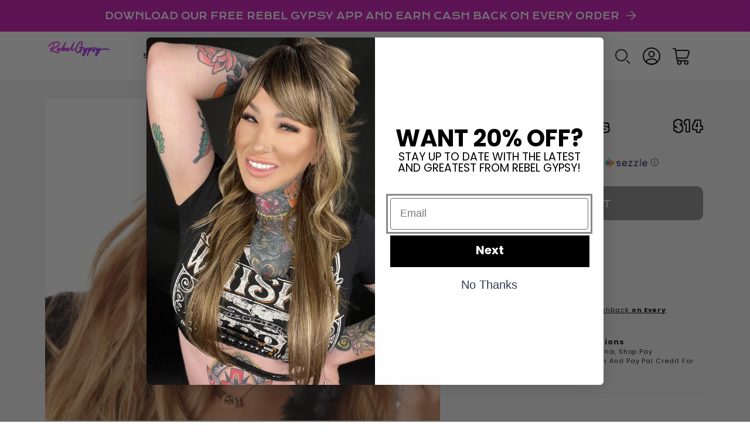

--- FILE ---
content_type: text/html; charset=utf-8
request_url: https://rebelgypsy.com/products/snowy-adventures-slouchy-beanie
body_size: 58980
content:















<!doctype html>
<html class="no-js" lang="en">
  <head>
<meta name="google-site-verification" content="RLJLqlyx-X7m9yWsE14O_iE8WTwmmLAnSbWg-UT9YIs" />
<link rel='preconnect dns-prefetch' href='https://api.config-security.com/' crossorigin />
<link rel='preconnect dns-prefetch' href='https://conf.config-security.com/' crossorigin />
<link rel='preconnect dns-prefetch' href='https://whale.camera/' crossorigin />
<script>
/* >> TriplePixel :: start*/
window.TriplePixelData={TripleName:"frisky-gypsy-boutique.myshopify.com",ver:"2.12",plat:"SHOPIFY",isHeadless:false},function(W,H,A,L,E,_,B,N){function O(U,T,P,H,R){void 0===R&&(R=!1),H=new XMLHttpRequest,P?(H.open("POST",U,!0),H.setRequestHeader("Content-Type","text/plain")):H.open("GET",U,!0),H.send(JSON.stringify(P||{})),H.onreadystatechange=function(){4===H.readyState&&200===H.status?(R=H.responseText,U.includes(".txt")?eval(R):P||(N[B]=R)):(299<H.status||H.status<200)&&T&&!R&&(R=!0,O(U,T-1,P))}}if(N=window,!N[H+"sn"]){N[H+"sn"]=1,L=function(){return Date.now().toString(36)+"_"+Math.random().toString(36)};try{A.setItem(H,1+(0|A.getItem(H)||0)),(E=JSON.parse(A.getItem(H+"U")||"[]")).push({u:location.href,r:document.referrer,t:Date.now(),id:L()}),A.setItem(H+"U",JSON.stringify(E))}catch(e){}var i,m,p;A.getItem('"!nC`')||(_=A,A=N,A[H]||(E=A[H]=function(t,e,a){return void 0===a&&(a=[]),"State"==t?E.s:(W=L(),(E._q=E._q||[]).push([W,t,e].concat(a)),W)},E.s="Installed",E._q=[],E.ch=W,B="configSecurityConfModel",N[B]=1,O("https://conf.config-security.com/model",5),i=L(),m=A[atob("c2NyZWVu")],_.setItem("di_pmt_wt",i),p={id:i,action:"profile",avatar:_.getItem("auth-security_rand_salt_"),time:m[atob("d2lkdGg=")]+":"+m[atob("aGVpZ2h0")],host:A.TriplePixelData.TripleName,plat:A.TriplePixelData.plat,url:window.location.href,ref:document.referrer,ver:A.TriplePixelData.ver},O("https://api.config-security.com/event",5,p),O("https://whale.camera/live/dot.txt",5)))}}("","TriplePixel",localStorage);
/* << TriplePixel :: end*/
</script>
<link rel='preconnect dns-prefetch' href='https://triplewhale-pixel.web.app/' crossorigin />
    <meta charset="utf-8">
    <meta http-equiv="X-UA-Compatible" content="IE=edge">
    <meta name="viewport" content="width=device-width,initial-scale=1">
    <meta name="theme-color" content="">

    
    <link rel="canonical" href="https://rebelgypsy.com/products/snowy-adventures-slouchy-beanie" />
    
<link rel="icon" type="image/png" href="//rebelgypsy.com/cdn/shop/files/favicon-32x32.png?crop=center&height=32&v=1614716179&width=32"><link rel="preconnect" href="https://fonts.shopifycdn.com" crossorigin><title>
      Snowy Adventures Slouchy Beanie
 &ndash; Rebel Gypsy</title>

    
      <meta name="description" content="Your new go-to beanie that will match with any fall or winter outfit! Bottom can be rolled up for a different style. 100% acrylic">
    

    <script type="text/javascript">const observer = new MutationObserver(e => { e.forEach(({ addedNodes: e }) => { e.forEach(e => { 1 === e.nodeType && "SCRIPT" === e.tagName && (e.innerHTML.includes("asyncLoad") && (e.innerHTML = e.innerHTML.replace("if(window.attachEvent)", "document.addEventListener('asyncLazyLoad',function(event){asyncLoad();});if(window.attachEvent)").replaceAll(", asyncLoad", ", function(){}")), e.innerHTML.includes("PreviewBarInjector") && (e.innerHTML = e.innerHTML.replace("DOMContentLoaded", "asyncLazyLoad")), (e.className == 'analytics') && (e.type = 'text/lazyload'),(e.src.includes("assets/storefront/features")||e.src.includes("assets/shopify_pay")||e.src.includes("connect.facebook.net"))&&(e.setAttribute("data-src", e.src), e.removeAttribute("src")))})})});observer.observe(document.documentElement,{childList:!0,subtree:!0})</script>

<script src="//cdn.shopify.com/s/files/1/0603/7530/2276/t/1/assets/option_selection.js" type="text/javascript"></script>
<script src="//cdn.shopify.com/s/files/1/0603/7530/2276/t/1/assets/globo_checkout.js" type="text/javascript"></script>

    

<meta property="og:site_name" content="Rebel Gypsy">
<meta property="og:url" content="https://rebelgypsy.com/products/snowy-adventures-slouchy-beanie">
<meta property="og:title" content="Snowy Adventures Slouchy Beanie">
<meta property="og:type" content="product">
<meta property="og:description" content="Your new go-to beanie that will match with any fall or winter outfit! Bottom can be rolled up for a different style. 100% acrylic"><meta property="og:image" content="http://rebelgypsy.com/cdn/shop/products/40220_40220_7.jpg?v=1635174138">
  <meta property="og:image:secure_url" content="https://rebelgypsy.com/cdn/shop/products/40220_40220_7.jpg?v=1635174138">
  <meta property="og:image:width" content="370">
  <meta property="og:image:height" content="579"><meta property="og:price:amount" content="14.00">
  <meta property="og:price:currency" content="USD"><meta name="twitter:card" content="summary_large_image">
<meta name="twitter:title" content="Snowy Adventures Slouchy Beanie">
<meta name="twitter:description" content="Your new go-to beanie that will match with any fall or winter outfit! Bottom can be rolled up for a different style. 100% acrylic">


    <script src="//rebelgypsy.com/cdn/shop/t/30/assets/constants.js?v=58251544750838685771699635024" defer="defer"></script>
    <script src="//rebelgypsy.com/cdn/shop/t/30/assets/pubsub.js?v=158357773527763999511699635067" defer="defer"></script>
    <script src="//rebelgypsy.com/cdn/shop/t/30/assets/global.js?v=54939145903281508041699635035" defer="defer"></script><script src="//rebelgypsy.com/cdn/shop/t/30/assets/animations.js?v=88693664871331136111699634986" defer="defer"></script>
  <script>window.performance && window.performance.mark && window.performance.mark('shopify.content_for_header.start');</script><meta name="facebook-domain-verification" content="q6t4xawnkumvp3y7s7yng9tab34kbm">
<meta name="facebook-domain-verification" content="puk6p22xtsicpuz5itdxdnglpt1v0c">
<meta name="facebook-domain-verification" content="r747nu5u532eerrldm1dda7n8yccvc">
<meta name="facebook-domain-verification" content="s11thea9y2g9d5xtxn3nfcxkjpfywy">
<meta id="shopify-digital-wallet" name="shopify-digital-wallet" content="/6874300500/digital_wallets/dialog">
<meta name="shopify-checkout-api-token" content="09566f9d2054c8828ab415c6d6b889f4">
<meta id="in-context-paypal-metadata" data-shop-id="6874300500" data-venmo-supported="false" data-environment="production" data-locale="en_US" data-paypal-v4="true" data-currency="USD">
<link rel="alternate" hreflang="x-default" href="https://rebelgypsy.com/products/snowy-adventures-slouchy-beanie">
<link rel="alternate" hreflang="en" href="https://rebelgypsy.com/products/snowy-adventures-slouchy-beanie">
<link rel="alternate" hreflang="en-CA" href="https://rebelgypsy.com/en-ca/products/snowy-adventures-slouchy-beanie">
<link rel="alternate" type="application/json+oembed" href="https://rebelgypsy.com/products/snowy-adventures-slouchy-beanie.oembed">
<script async="async" src="/checkouts/internal/preloads.js?locale=en-US"></script>
<script id="apple-pay-shop-capabilities" type="application/json">{"shopId":6874300500,"countryCode":"US","currencyCode":"USD","merchantCapabilities":["supports3DS"],"merchantId":"gid:\/\/shopify\/Shop\/6874300500","merchantName":"Rebel Gypsy","requiredBillingContactFields":["postalAddress","email","phone"],"requiredShippingContactFields":["postalAddress","email","phone"],"shippingType":"shipping","supportedNetworks":["visa","masterCard","amex","discover","elo","jcb"],"total":{"type":"pending","label":"Rebel Gypsy","amount":"1.00"},"shopifyPaymentsEnabled":true,"supportsSubscriptions":true}</script>
<script id="shopify-features" type="application/json">{"accessToken":"09566f9d2054c8828ab415c6d6b889f4","betas":["rich-media-storefront-analytics"],"domain":"rebelgypsy.com","predictiveSearch":true,"shopId":6874300500,"locale":"en"}</script>
<script>var Shopify = Shopify || {};
Shopify.shop = "frisky-gypsy-boutique.myshopify.com";
Shopify.locale = "en";
Shopify.currency = {"active":"USD","rate":"1.0"};
Shopify.country = "US";
Shopify.theme = {"name":"BA-Dawn 1.1 202301106 Speed + Product Cards","id":133479956650,"schema_name":"Dawn","schema_version":"11.0.0","theme_store_id":887,"role":"main"};
Shopify.theme.handle = "null";
Shopify.theme.style = {"id":null,"handle":null};
Shopify.cdnHost = "rebelgypsy.com/cdn";
Shopify.routes = Shopify.routes || {};
Shopify.routes.root = "/";</script>
<script type="module">!function(o){(o.Shopify=o.Shopify||{}).modules=!0}(window);</script>
<script>!function(o){function n(){var o=[];function n(){o.push(Array.prototype.slice.apply(arguments))}return n.q=o,n}var t=o.Shopify=o.Shopify||{};t.loadFeatures=n(),t.autoloadFeatures=n()}(window);</script>
<script id="shop-js-analytics" type="application/json">{"pageType":"product"}</script>
<script defer="defer" async type="module" src="//rebelgypsy.com/cdn/shopifycloud/shop-js/modules/v2/client.init-shop-cart-sync_BN7fPSNr.en.esm.js"></script>
<script defer="defer" async type="module" src="//rebelgypsy.com/cdn/shopifycloud/shop-js/modules/v2/chunk.common_Cbph3Kss.esm.js"></script>
<script defer="defer" async type="module" src="//rebelgypsy.com/cdn/shopifycloud/shop-js/modules/v2/chunk.modal_DKumMAJ1.esm.js"></script>
<script type="module">
  await import("//rebelgypsy.com/cdn/shopifycloud/shop-js/modules/v2/client.init-shop-cart-sync_BN7fPSNr.en.esm.js");
await import("//rebelgypsy.com/cdn/shopifycloud/shop-js/modules/v2/chunk.common_Cbph3Kss.esm.js");
await import("//rebelgypsy.com/cdn/shopifycloud/shop-js/modules/v2/chunk.modal_DKumMAJ1.esm.js");

  window.Shopify.SignInWithShop?.initShopCartSync?.({"fedCMEnabled":true,"windoidEnabled":true});

</script>
<script>(function() {
  var isLoaded = false;
  function asyncLoad() {
    if (isLoaded) return;
    isLoaded = true;
    var urls = ["https:\/\/wishlisthero-assets.revampco.com\/store-front\/bundle2.js?shop=frisky-gypsy-boutique.myshopify.com","https:\/\/chimpstatic.com\/mcjs-connected\/js\/users\/d718e59ecc5b0e61adf90d848\/115c1ea9b90c93379b813e2ed.js?shop=frisky-gypsy-boutique.myshopify.com","\/\/cdn.shopify.com\/proxy\/486b145d5a2c6f34d4eed272d183c2aa8ac53b754eb8020e168af5367a65d744\/d2xrtfsb9f45pw.cloudfront.net\/scripttag\/bixgrow-track.js?shop=frisky-gypsy-boutique.myshopify.com\u0026sp-cache-control=cHVibGljLCBtYXgtYWdlPTkwMA","https:\/\/loox.io\/widget\/zCP90QDB3k\/loox.1691704536796.js?shop=frisky-gypsy-boutique.myshopify.com","https:\/\/static-us.afterpay.com\/shopify\/afterpay-attract\/afterpay-attract-widget.js?shop=frisky-gypsy-boutique.myshopify.com","https:\/\/wishlisthero-assets.revampco.com\/store-front\/bundle2.js?shop=frisky-gypsy-boutique.myshopify.com","https:\/\/wishlisthero-assets.revampco.com\/store-front\/bundle2.js?shop=frisky-gypsy-boutique.myshopify.com","https:\/\/s3.eu-west-1.amazonaws.com\/production-klarna-il-shopify-osm\/a6c5e37d3b587ca7438f15aa90b429b47085a035\/frisky-gypsy-boutique.myshopify.com-1708614062896.js?shop=frisky-gypsy-boutique.myshopify.com"];
    for (var i = 0; i < urls.length; i++) {
      var s = document.createElement('script');
      s.type = 'text/javascript';
      s.async = true;
      s.src = urls[i];
      var x = document.getElementsByTagName('script')[0];
      x.parentNode.insertBefore(s, x);
    }
  };
  if(window.attachEvent) {
    window.attachEvent('onload', asyncLoad);
  } else {
    window.addEventListener('load', asyncLoad, false);
  }
})();</script>
<script id="__st">var __st={"a":6874300500,"offset":-18000,"reqid":"59ac952e-0a94-4335-bcde-069b012e366c-1769985869","pageurl":"rebelgypsy.com\/products\/snowy-adventures-slouchy-beanie","u":"da87a0494124","p":"product","rtyp":"product","rid":7032388255914};</script>
<script>window.ShopifyPaypalV4VisibilityTracking = true;</script>
<script id="captcha-bootstrap">!function(){'use strict';const t='contact',e='account',n='new_comment',o=[[t,t],['blogs',n],['comments',n],[t,'customer']],c=[[e,'customer_login'],[e,'guest_login'],[e,'recover_customer_password'],[e,'create_customer']],r=t=>t.map((([t,e])=>`form[action*='/${t}']:not([data-nocaptcha='true']) input[name='form_type'][value='${e}']`)).join(','),a=t=>()=>t?[...document.querySelectorAll(t)].map((t=>t.form)):[];function s(){const t=[...o],e=r(t);return a(e)}const i='password',u='form_key',d=['recaptcha-v3-token','g-recaptcha-response','h-captcha-response',i],f=()=>{try{return window.sessionStorage}catch{return}},m='__shopify_v',_=t=>t.elements[u];function p(t,e,n=!1){try{const o=window.sessionStorage,c=JSON.parse(o.getItem(e)),{data:r}=function(t){const{data:e,action:n}=t;return t[m]||n?{data:e,action:n}:{data:t,action:n}}(c);for(const[e,n]of Object.entries(r))t.elements[e]&&(t.elements[e].value=n);n&&o.removeItem(e)}catch(o){console.error('form repopulation failed',{error:o})}}const l='form_type',E='cptcha';function T(t){t.dataset[E]=!0}const w=window,h=w.document,L='Shopify',v='ce_forms',y='captcha';let A=!1;((t,e)=>{const n=(g='f06e6c50-85a8-45c8-87d0-21a2b65856fe',I='https://cdn.shopify.com/shopifycloud/storefront-forms-hcaptcha/ce_storefront_forms_captcha_hcaptcha.v1.5.2.iife.js',D={infoText:'Protected by hCaptcha',privacyText:'Privacy',termsText:'Terms'},(t,e,n)=>{const o=w[L][v],c=o.bindForm;if(c)return c(t,g,e,D).then(n);var r;o.q.push([[t,g,e,D],n]),r=I,A||(h.body.append(Object.assign(h.createElement('script'),{id:'captcha-provider',async:!0,src:r})),A=!0)});var g,I,D;w[L]=w[L]||{},w[L][v]=w[L][v]||{},w[L][v].q=[],w[L][y]=w[L][y]||{},w[L][y].protect=function(t,e){n(t,void 0,e),T(t)},Object.freeze(w[L][y]),function(t,e,n,w,h,L){const[v,y,A,g]=function(t,e,n){const i=e?o:[],u=t?c:[],d=[...i,...u],f=r(d),m=r(i),_=r(d.filter((([t,e])=>n.includes(e))));return[a(f),a(m),a(_),s()]}(w,h,L),I=t=>{const e=t.target;return e instanceof HTMLFormElement?e:e&&e.form},D=t=>v().includes(t);t.addEventListener('submit',(t=>{const e=I(t);if(!e)return;const n=D(e)&&!e.dataset.hcaptchaBound&&!e.dataset.recaptchaBound,o=_(e),c=g().includes(e)&&(!o||!o.value);(n||c)&&t.preventDefault(),c&&!n&&(function(t){try{if(!f())return;!function(t){const e=f();if(!e)return;const n=_(t);if(!n)return;const o=n.value;o&&e.removeItem(o)}(t);const e=Array.from(Array(32),(()=>Math.random().toString(36)[2])).join('');!function(t,e){_(t)||t.append(Object.assign(document.createElement('input'),{type:'hidden',name:u})),t.elements[u].value=e}(t,e),function(t,e){const n=f();if(!n)return;const o=[...t.querySelectorAll(`input[type='${i}']`)].map((({name:t})=>t)),c=[...d,...o],r={};for(const[a,s]of new FormData(t).entries())c.includes(a)||(r[a]=s);n.setItem(e,JSON.stringify({[m]:1,action:t.action,data:r}))}(t,e)}catch(e){console.error('failed to persist form',e)}}(e),e.submit())}));const S=(t,e)=>{t&&!t.dataset[E]&&(n(t,e.some((e=>e===t))),T(t))};for(const o of['focusin','change'])t.addEventListener(o,(t=>{const e=I(t);D(e)&&S(e,y())}));const B=e.get('form_key'),M=e.get(l),P=B&&M;t.addEventListener('DOMContentLoaded',(()=>{const t=y();if(P)for(const e of t)e.elements[l].value===M&&p(e,B);[...new Set([...A(),...v().filter((t=>'true'===t.dataset.shopifyCaptcha))])].forEach((e=>S(e,t)))}))}(h,new URLSearchParams(w.location.search),n,t,e,['guest_login'])})(!0,!0)}();</script>
<script integrity="sha256-4kQ18oKyAcykRKYeNunJcIwy7WH5gtpwJnB7kiuLZ1E=" data-source-attribution="shopify.loadfeatures" defer="defer" src="//rebelgypsy.com/cdn/shopifycloud/storefront/assets/storefront/load_feature-a0a9edcb.js" crossorigin="anonymous"></script>
<script data-source-attribution="shopify.dynamic_checkout.dynamic.init">var Shopify=Shopify||{};Shopify.PaymentButton=Shopify.PaymentButton||{isStorefrontPortableWallets:!0,init:function(){window.Shopify.PaymentButton.init=function(){};var t=document.createElement("script");t.src="https://rebelgypsy.com/cdn/shopifycloud/portable-wallets/latest/portable-wallets.en.js",t.type="module",document.head.appendChild(t)}};
</script>
<script data-source-attribution="shopify.dynamic_checkout.buyer_consent">
  function portableWalletsHideBuyerConsent(e){var t=document.getElementById("shopify-buyer-consent"),n=document.getElementById("shopify-subscription-policy-button");t&&n&&(t.classList.add("hidden"),t.setAttribute("aria-hidden","true"),n.removeEventListener("click",e))}function portableWalletsShowBuyerConsent(e){var t=document.getElementById("shopify-buyer-consent"),n=document.getElementById("shopify-subscription-policy-button");t&&n&&(t.classList.remove("hidden"),t.removeAttribute("aria-hidden"),n.addEventListener("click",e))}window.Shopify?.PaymentButton&&(window.Shopify.PaymentButton.hideBuyerConsent=portableWalletsHideBuyerConsent,window.Shopify.PaymentButton.showBuyerConsent=portableWalletsShowBuyerConsent);
</script>
<script data-source-attribution="shopify.dynamic_checkout.cart.bootstrap">document.addEventListener("DOMContentLoaded",(function(){function t(){return document.querySelector("shopify-accelerated-checkout-cart, shopify-accelerated-checkout")}if(t())Shopify.PaymentButton.init();else{new MutationObserver((function(e,n){t()&&(Shopify.PaymentButton.init(),n.disconnect())})).observe(document.body,{childList:!0,subtree:!0})}}));
</script>
<link id="shopify-accelerated-checkout-styles" rel="stylesheet" media="screen" href="https://rebelgypsy.com/cdn/shopifycloud/portable-wallets/latest/accelerated-checkout-backwards-compat.css" crossorigin="anonymous">
<style id="shopify-accelerated-checkout-cart">
        #shopify-buyer-consent {
  margin-top: 1em;
  display: inline-block;
  width: 100%;
}

#shopify-buyer-consent.hidden {
  display: none;
}

#shopify-subscription-policy-button {
  background: none;
  border: none;
  padding: 0;
  text-decoration: underline;
  font-size: inherit;
  cursor: pointer;
}

#shopify-subscription-policy-button::before {
  box-shadow: none;
}

      </style>
<script id="sections-script" data-sections="header" defer="defer" src="//rebelgypsy.com/cdn/shop/t/30/compiled_assets/scripts.js?v=18433"></script>
<script>window.performance && window.performance.mark && window.performance.mark('shopify.content_for_header.end');</script>
  <!-- "snippets/shogun-products.liquid" was not rendered, the associated app was uninstalled -->



    <style data-shopify>
      @font-face {
  font-family: Poppins;
  font-weight: 400;
  font-style: normal;
  font-display: swap;
  src: url("//rebelgypsy.com/cdn/fonts/poppins/poppins_n4.0ba78fa5af9b0e1a374041b3ceaadf0a43b41362.woff2") format("woff2"),
       url("//rebelgypsy.com/cdn/fonts/poppins/poppins_n4.214741a72ff2596839fc9760ee7a770386cf16ca.woff") format("woff");
}

      @font-face {
  font-family: Poppins;
  font-weight: 700;
  font-style: normal;
  font-display: swap;
  src: url("//rebelgypsy.com/cdn/fonts/poppins/poppins_n7.56758dcf284489feb014a026f3727f2f20a54626.woff2") format("woff2"),
       url("//rebelgypsy.com/cdn/fonts/poppins/poppins_n7.f34f55d9b3d3205d2cd6f64955ff4b36f0cfd8da.woff") format("woff");
}

      @font-face {
  font-family: Poppins;
  font-weight: 400;
  font-style: italic;
  font-display: swap;
  src: url("//rebelgypsy.com/cdn/fonts/poppins/poppins_i4.846ad1e22474f856bd6b81ba4585a60799a9f5d2.woff2") format("woff2"),
       url("//rebelgypsy.com/cdn/fonts/poppins/poppins_i4.56b43284e8b52fc64c1fd271f289a39e8477e9ec.woff") format("woff");
}

      @font-face {
  font-family: Poppins;
  font-weight: 700;
  font-style: italic;
  font-display: swap;
  src: url("//rebelgypsy.com/cdn/fonts/poppins/poppins_i7.42fd71da11e9d101e1e6c7932199f925f9eea42d.woff2") format("woff2"),
       url("//rebelgypsy.com/cdn/fonts/poppins/poppins_i7.ec8499dbd7616004e21155106d13837fff4cf556.woff") format("woff");
}

      @font-face {
  font-family: Poppins;
  font-weight: 700;
  font-style: normal;
  font-display: swap;
  src: url("//rebelgypsy.com/cdn/fonts/poppins/poppins_n7.56758dcf284489feb014a026f3727f2f20a54626.woff2") format("woff2"),
       url("//rebelgypsy.com/cdn/fonts/poppins/poppins_n7.f34f55d9b3d3205d2cd6f64955ff4b36f0cfd8da.woff") format("woff");
}


      
        :root,
        .color-background-1 {
          --color-background: 255,255,255;
        
          --gradient-background: #ffffff;
        
        --color-foreground: 18,18,18;
        --color-shadow: 18,18,18;
        --color-button: 18,18,18;
        --color-button-text: 255,255,255;
        --color-secondary-button: 255,255,255;
        --color-secondary-button-text: 18,18,18;
        --color-link: 18,18,18;
        --color-badge-foreground: 18,18,18;
        --color-badge-background: 255,255,255;
        --color-badge-border: 18,18,18;
        --payment-terms-background-color: rgb(255 255 255);
      }
      
        
        .color-background-2 {
          --color-background: 250,250,250;
        
          --gradient-background: #fafafa;
        
        --color-foreground: 0,0,0;
        --color-shadow: 0,0,0;
        --color-button: 250,250,250;
        --color-button-text: 243,243,243;
        --color-secondary-button: 250,250,250;
        --color-secondary-button-text: 0,0,0;
        --color-link: 0,0,0;
        --color-badge-foreground: 0,0,0;
        --color-badge-background: 250,250,250;
        --color-badge-border: 0,0,0;
        --payment-terms-background-color: rgb(250 250 250);
      }
      
        
        .color-inverse {
          --color-background: 178,101,255;
        
          --gradient-background: #b265ff;
        
        --color-foreground: 255,255,255;
        --color-shadow: 0,0,0;
        --color-button: 255,255,255;
        --color-button-text: 178,101,255;
        --color-secondary-button: 178,101,255;
        --color-secondary-button-text: 255,255,255;
        --color-link: 255,255,255;
        --color-badge-foreground: 255,255,255;
        --color-badge-background: 178,101,255;
        --color-badge-border: 255,255,255;
        --payment-terms-background-color: rgb(178 101 255);
      }
      
        
        .color-accent-1 {
          --color-background: 96,5,117;
        
          --gradient-background: #600575;
        
        --color-foreground: 255,255,255;
        --color-shadow: 96,5,117;
        --color-button: 255,255,255;
        --color-button-text: 96,5,117;
        --color-secondary-button: 96,5,117;
        --color-secondary-button-text: 255,255,255;
        --color-link: 255,255,255;
        --color-badge-foreground: 255,255,255;
        --color-badge-background: 96,5,117;
        --color-badge-border: 255,255,255;
        --payment-terms-background-color: rgb(96 5 117);
      }
      
        
        .color-accent-2 {
          --color-background: 199,20,183;
        
          --gradient-background: #c714b7;
        
        --color-foreground: 255,255,255;
        --color-shadow: 0,0,0;
        --color-button: 255,255,255;
        --color-button-text: 199,20,183;
        --color-secondary-button: 199,20,183;
        --color-secondary-button-text: 255,255,255;
        --color-link: 255,255,255;
        --color-badge-foreground: 255,255,255;
        --color-badge-background: 199,20,183;
        --color-badge-border: 255,255,255;
        --payment-terms-background-color: rgb(199 20 183);
      }
      

      body, .color-background-1, .color-background-2, .color-inverse, .color-accent-1, .color-accent-2 {
        color: rgba(var(--color-foreground), 0.75);
        background-color: rgb(var(--color-background));
      }

      :root {
        --font-body-family: Poppins, sans-serif;
        --font-body-style: normal;
        --font-body-weight: 400;
        --font-body-weight-bold: 700;

        --font-heading-family: Poppins, sans-serif;
        --font-heading-style: normal;
        --font-heading-weight: 700;

        

        --media-padding: px;
        --media-border-opacity: 0.05;
        --media-border-width: 1px;
        --media-radius: 0px;
        --media-shadow-opacity: 0.0;
        --media-shadow-horizontal-offset: 0px;
        --media-shadow-vertical-offset: 4px;
        --media-shadow-blur-radius: 5px;
        --media-shadow-visible: 0;

        --page-width: 130rem;
        --page-width-margin: 0rem;

        --product-card-image-padding: 0.0rem;
        --product-card-corner-radius: 0.0rem;
        --product-card-text-alignment: left;
        --product-card-border-width: 0.0rem;
        --product-card-border-opacity: 0.1;
        --product-card-shadow-opacity: 0.0;
        --product-card-shadow-visible: 0;
        --product-card-shadow-horizontal-offset: 0.0rem;
        --product-card-shadow-vertical-offset: 0.4rem;
        --product-card-shadow-blur-radius: 0.5rem;

        --collection-card-image-padding: 0.0rem;
        --collection-card-corner-radius: 0.0rem;
        --collection-card-text-alignment: left;
        --collection-card-border-width: 0.0rem;
        --collection-card-border-opacity: 0.1;
        --collection-card-shadow-opacity: 0.0;
        --collection-card-shadow-visible: 0;
        --collection-card-shadow-horizontal-offset: 0.0rem;
        --collection-card-shadow-vertical-offset: 0.4rem;
        --collection-card-shadow-blur-radius: 0.5rem;

        --blog-card-image-padding: 0.0rem;
        --blog-card-corner-radius: 0.0rem;
        --blog-card-text-alignment: left;
        --blog-card-border-width: 0.0rem;
        --blog-card-border-opacity: 0.1;
        --blog-card-shadow-opacity: 0.0;
        --blog-card-shadow-visible: 0;
        --blog-card-shadow-horizontal-offset: 0.0rem;
        --blog-card-shadow-vertical-offset: 0.4rem;
        --blog-card-shadow-blur-radius: 0.5rem;

        --badge-corner-radius: 4.0rem;

        --popup-border-width: 1px;
        --popup-border-opacity: 0.1;
        --popup-corner-radius: 0px;
        --popup-shadow-opacity: 0.05;
        --popup-shadow-horizontal-offset: 0px;
        --popup-shadow-vertical-offset: 4px;
        --popup-shadow-blur-radius: 5px;

        --drawer-border-width: 1px;
        --drawer-border-opacity: 0.1;
        --drawer-shadow-opacity: 0.0;
        --drawer-shadow-horizontal-offset: 0px;
        --drawer-shadow-vertical-offset: 4px;
        --drawer-shadow-blur-radius: 5px;

        --spacing-sections-desktop: 0px;
        --spacing-sections-mobile: 0px;

        --grid-desktop-vertical-spacing: 8px;
        --grid-desktop-horizontal-spacing: 8px;
        --grid-mobile-vertical-spacing: 4px;
        --grid-mobile-horizontal-spacing: 4px;

        --text-boxes-border-opacity: 0.1;
        --text-boxes-border-width: 0px;
        --text-boxes-radius: 0px;
        --text-boxes-shadow-opacity: 0.0;
        --text-boxes-shadow-visible: 0;
        --text-boxes-shadow-horizontal-offset: 0px;
        --text-boxes-shadow-vertical-offset: 4px;
        --text-boxes-shadow-blur-radius: 5px;

        --buttons-radius: 0px;
        --buttons-radius-outset: 0px;
        --buttons-border-width: 1px;
        --buttons-border-opacity: 1.0;
        --buttons-shadow-opacity: 0.0;
        --buttons-shadow-visible: 0;
        --buttons-shadow-horizontal-offset: 0px;
        --buttons-shadow-vertical-offset: 4px;
        --buttons-shadow-blur-radius: 5px;
        --buttons-border-offset: 0px;

        --inputs-radius: 0px;
        --inputs-border-width: 1px;
        --inputs-border-opacity: 0.55;
        --inputs-shadow-opacity: 0.0;
        --inputs-shadow-horizontal-offset: 0px;
        --inputs-margin-offset: 0px;
        --inputs-shadow-vertical-offset: 4px;
        --inputs-shadow-blur-radius: 5px;
        --inputs-radius-outset: 0px;

        --variant-pills-radius: 40px;
        --variant-pills-border-width: 1px;
        --variant-pills-border-opacity: 0.55;
        --variant-pills-shadow-opacity: 0.0;
        --variant-pills-shadow-horizontal-offset: 0px;
        --variant-pills-shadow-vertical-offset: 4px;
        --variant-pills-shadow-blur-radius: 5px;
      }

      *,
      *::before,
      *::after {
        box-sizing: inherit;
      }

      html {
        box-sizing: border-box;
        font-size: calc(var(--font-body-scale) * 62.5%);
        height: 100%;
      }

      body {
        display: grid;
        grid-template-rows: auto auto 1fr auto;
        grid-template-columns: 100%;
        min-height: 100%;
        margin: 0;
        font-size: 1.5rem;
        letter-spacing: 0.06rem;
        line-height: calc(1 + 0.8 / var(--font-body-scale));
        font-family: var(--font-body-family);
        font-style: var(--font-body-style);
        font-weight: var(--font-body-weight);
      }

      @media screen and (min-width: 750px) {
        body {
          font-size: 1.6rem;
        }
      }
    </style>

    <link href="//rebelgypsy.com/cdn/shop/t/30/assets/base.css?v=97926274332086761661699634988" rel="stylesheet" type="text/css" media="all" />
<link rel="preload" as="font" href="//rebelgypsy.com/cdn/fonts/poppins/poppins_n4.0ba78fa5af9b0e1a374041b3ceaadf0a43b41362.woff2" type="font/woff2" crossorigin><link rel="preload" as="font" href="//rebelgypsy.com/cdn/fonts/poppins/poppins_n7.56758dcf284489feb014a026f3727f2f20a54626.woff2" type="font/woff2" crossorigin><link href="//rebelgypsy.com/cdn/shop/t/30/assets/component-localization-form.css?v=143319823105703127341699635016" rel="stylesheet" type="text/css" media="all" />
      <script src="//rebelgypsy.com/cdn/shop/t/30/assets/localization-form.js?v=161644695336821385561699635049" defer="defer"></script><link
        rel="stylesheet"
        href="//rebelgypsy.com/cdn/shop/t/30/assets/component-predictive-search.css?v=118923337488134913561699635019"
        media="print"
        onload="this.media='all'"
      ><script>
      document.documentElement.className = document.documentElement.className.replace('no-js', 'js');
      if (Shopify.designMode) {
        document.documentElement.classList.add('shopify-design-mode');
      }
    </script>
  
	<script>var loox_global_hash = '1769731789365';</script><script>var loox_pop_active = true;var loox_pop_display = {"home_page":true,"product_page":true,"cart_page":true,"other_pages":true};</script><style>.loox-reviews-default { max-width: 1200px; margin: 0 auto; }.loox-rating .loox-icon { color:#FD23DE; }
:root { --lxs-rating-icon-color: #FD23DE; }</style>

  
  <script src="https://code.jquery.com/jquery-3.6.3.min.js" integrity="sha256-pvPw+upLPUjgMXY0G+8O0xUf+/Im1MZjXxxgOcBQBXU=" crossorigin="anonymous"></script>
  <script src="https://cdn.jsdelivr.net/npm/@popperjs/core@2.11.6/dist/umd/popper.min.js" integrity="sha384-oBqDVmMz9ATKxIep9tiCxS/Z9fNfEXiDAYTujMAeBAsjFuCZSmKbSSUnQlmh/jp3" crossorigin="anonymous"></script>
  <script src="https://cdn.jsdelivr.net/npm/bootstrap@5.3.0-alpha1/dist/js/bootstrap.min.js" integrity="sha384-mQ93GR66B00ZXjt0YO5KlohRA5SY2XofN4zfuZxLkoj1gXtW8ANNCe9d5Y3eG5eD" crossorigin="anonymous"></script>
  <script src="//rebelgypsy.com/cdn/shop/t/30/assets/lazysizes.min.js?v=60606839967147476851699635045" async="async"></script>
  <script src="//rebelgypsy.com/cdn/shop/t/30/assets/custom-script.js?v=82443533148287270991699979805"></script>
    
  
  <link rel="preconnect" href="https://fonts.googleapis.com">
  <link rel="preconnect" href="https://fonts.gstatic.com" crossorigin>
  <link href="https://fonts.googleapis.com/css2?family=Gilda+Display&family=Krona+One&family=Kumbh+Sans:wght@400;500;700&family=Mochiy+Pop+One&family=Poppins:wght@400;500;600;700&display=swap" rel="stylesheet">
  
  
  <link rel="stylesheet" type="text/css" href="//rebelgypsy.com/cdn/shop/t/30/assets/BT5.css?v=47043265603912970511699634999" onload="this.media='all'">
  <link rel="stylesheet" type="text/css" href="//rebelgypsy.com/cdn/shop/t/30/assets/custom-styles.css?v=26995944792800017781700550669" onload="this.media='all'">

  <link href="//rebelgypsy.com/cdn/shop/t/30/assets/component-facets.css?v=43745265266463063431699635013" rel="stylesheet" type="text/css" media="all" />
  <script src="//rebelgypsy.com/cdn/shop/t/30/assets/facets.js?v=165386390632908747671699635034" defer="defer"></script>
    
  <!-- Google tag (gtag.js) -->
<script async src="https://www.googletagmanager.com/gtag/js?id=AW-351622431"></script>
<script>
  window.dataLayer = window.dataLayer || [];
  function gtag(){dataLayer.push(arguments);}
  gtag('js', new Date());
  gtag('config', 'AW-351622431');
</script>
  
  
    <!-- Klaviyo Add to Cart -->



  <script type="text/javascript">
  var _learnq = _learnq || [];
  function addedToCart() {
    fetch(`${window.location.origin}/cart.js`)
    .then(res => res.clone().json().then(data => {
      var cart = {
      total_price: data.total_price/100,
      $value: data.total_price/100,
      total_discount: data.total_discount,
      original_total_price: data.original_total_price/100,
      items: data.items
      }
      if (item !== 'undefined') {
        cart = Object.assign(cart, item)
      }
      _learnq.push(['track', 'Added to Cart', cart])
      }))
    } 
    (function (ns, fetch) {
      ns.fetch = function() {
        const response = fetch.apply(this, arguments);
        response.then(res => {
        if (`${window.location.origin}/cart/add.js`
          .includes(res.url)) {
              addedToCart()
        }
        });
        return response
      }
    }(window, window.fetch))
    $(document).ajaxComplete(function(event, request, settings){
      if(settings.url == "/cart/add.js"){
      addedToCart()
      }
    })
  </script>
  
  
  
  
    <!-- Google Tag Manager Bullseye Agency contains speed optimizer-->
    <script>(function(w,d,s,l,i){w[l]=w[l]||[];w[l].push({'gtm.start':
    new Date().getTime(),event:'gtm.js'});var f=d.getElementsByTagName(s)[0],
    j=d.createElement(s),dl=l!='dataLayer'?'&l='+l:'';j.async=true;j.src=
    'https://www.googletagmanager.com/gtm.js?id='+i+dl;f.parentNode.insertBefore(j,f);
    })(window,document,'script','dataLayer','GTM-T3VZBJB');</script>
    <!-- End Google Tag Manager -->
    <script type="text/javascript">
    (function(c,l,a,r,i,t,y){
        c[a]=c[a]||function(){(c[a].q=c[a].q||[]).push(arguments)};
        t=l.createElement(r);t.async=1;t.src="https://www.clarity.ms/tag/"+i;
        y=l.getElementsByTagName(r)[0];y.parentNode.insertBefore(t,y);
    })(window, document, "clarity", "script", "hvniqck11f");
</script>


<script>
	window.StoreCreditInit = {
		shop: 'frisky-gypsy-boutique.myshopify.com',
		cashback_widget_status: 1
	}
</script>




<!-- BEGIN app block: shopify://apps/klaviyo-email-marketing-sms/blocks/klaviyo-onsite-embed/2632fe16-c075-4321-a88b-50b567f42507 -->












  <script async src="https://static.klaviyo.com/onsite/js/Snw9N9/klaviyo.js?company_id=Snw9N9"></script>
  <script>!function(){if(!window.klaviyo){window._klOnsite=window._klOnsite||[];try{window.klaviyo=new Proxy({},{get:function(n,i){return"push"===i?function(){var n;(n=window._klOnsite).push.apply(n,arguments)}:function(){for(var n=arguments.length,o=new Array(n),w=0;w<n;w++)o[w]=arguments[w];var t="function"==typeof o[o.length-1]?o.pop():void 0,e=new Promise((function(n){window._klOnsite.push([i].concat(o,[function(i){t&&t(i),n(i)}]))}));return e}}})}catch(n){window.klaviyo=window.klaviyo||[],window.klaviyo.push=function(){var n;(n=window._klOnsite).push.apply(n,arguments)}}}}();</script>

  
    <script id="viewed_product">
      if (item == null) {
        var _learnq = _learnq || [];

        var MetafieldReviews = null
        var MetafieldYotpoRating = null
        var MetafieldYotpoCount = null
        var MetafieldLooxRating = null
        var MetafieldLooxCount = null
        var okendoProduct = null
        var okendoProductReviewCount = null
        var okendoProductReviewAverageValue = null
        try {
          // The following fields are used for Customer Hub recently viewed in order to add reviews.
          // This information is not part of __kla_viewed. Instead, it is part of __kla_viewed_reviewed_items
          MetafieldReviews = {"rating_count":0};
          MetafieldYotpoRating = null
          MetafieldYotpoCount = null
          MetafieldLooxRating = null
          MetafieldLooxCount = null

          okendoProduct = null
          // If the okendo metafield is not legacy, it will error, which then requires the new json formatted data
          if (okendoProduct && 'error' in okendoProduct) {
            okendoProduct = null
          }
          okendoProductReviewCount = okendoProduct ? okendoProduct.reviewCount : null
          okendoProductReviewAverageValue = okendoProduct ? okendoProduct.reviewAverageValue : null
        } catch (error) {
          console.error('Error in Klaviyo onsite reviews tracking:', error);
        }

        var item = {
          Name: "Snowy Adventures Slouchy Beanie",
          ProductID: 7032388255914,
          Categories: ["All Fashion","All Products","Hats"],
          ImageURL: "https://rebelgypsy.com/cdn/shop/products/40220_40220_7_grande.jpg?v=1635174138",
          URL: "https://rebelgypsy.com/products/snowy-adventures-slouchy-beanie",
          Brand: "Rebel Gypsy",
          Price: "$14.00",
          Value: "14.00",
          CompareAtPrice: "$0.00"
        };
        _learnq.push(['track', 'Viewed Product', item]);
        _learnq.push(['trackViewedItem', {
          Title: item.Name,
          ItemId: item.ProductID,
          Categories: item.Categories,
          ImageUrl: item.ImageURL,
          Url: item.URL,
          Metadata: {
            Brand: item.Brand,
            Price: item.Price,
            Value: item.Value,
            CompareAtPrice: item.CompareAtPrice
          },
          metafields:{
            reviews: MetafieldReviews,
            yotpo:{
              rating: MetafieldYotpoRating,
              count: MetafieldYotpoCount,
            },
            loox:{
              rating: MetafieldLooxRating,
              count: MetafieldLooxCount,
            },
            okendo: {
              rating: okendoProductReviewAverageValue,
              count: okendoProductReviewCount,
            }
          }
        }]);
      }
    </script>
  




  <script>
    window.klaviyoReviewsProductDesignMode = false
  </script>







<!-- END app block --><script src="https://cdn.shopify.com/extensions/c1eb4680-ad4e-49c3-898d-493ebb06e626/affirm-pay-over-time-messaging-9/assets/affirm-cart-drawer-embed-handler.js" type="text/javascript" defer="defer"></script>
<link href="https://monorail-edge.shopifysvc.com" rel="dns-prefetch">
<script>(function(){if ("sendBeacon" in navigator && "performance" in window) {try {var session_token_from_headers = performance.getEntriesByType('navigation')[0].serverTiming.find(x => x.name == '_s').description;} catch {var session_token_from_headers = undefined;}var session_cookie_matches = document.cookie.match(/_shopify_s=([^;]*)/);var session_token_from_cookie = session_cookie_matches && session_cookie_matches.length === 2 ? session_cookie_matches[1] : "";var session_token = session_token_from_headers || session_token_from_cookie || "";function handle_abandonment_event(e) {var entries = performance.getEntries().filter(function(entry) {return /monorail-edge.shopifysvc.com/.test(entry.name);});if (!window.abandonment_tracked && entries.length === 0) {window.abandonment_tracked = true;var currentMs = Date.now();var navigation_start = performance.timing.navigationStart;var payload = {shop_id: 6874300500,url: window.location.href,navigation_start,duration: currentMs - navigation_start,session_token,page_type: "product"};window.navigator.sendBeacon("https://monorail-edge.shopifysvc.com/v1/produce", JSON.stringify({schema_id: "online_store_buyer_site_abandonment/1.1",payload: payload,metadata: {event_created_at_ms: currentMs,event_sent_at_ms: currentMs}}));}}window.addEventListener('pagehide', handle_abandonment_event);}}());</script>
<script id="web-pixels-manager-setup">(function e(e,d,r,n,o){if(void 0===o&&(o={}),!Boolean(null===(a=null===(i=window.Shopify)||void 0===i?void 0:i.analytics)||void 0===a?void 0:a.replayQueue)){var i,a;window.Shopify=window.Shopify||{};var t=window.Shopify;t.analytics=t.analytics||{};var s=t.analytics;s.replayQueue=[],s.publish=function(e,d,r){return s.replayQueue.push([e,d,r]),!0};try{self.performance.mark("wpm:start")}catch(e){}var l=function(){var e={modern:/Edge?\/(1{2}[4-9]|1[2-9]\d|[2-9]\d{2}|\d{4,})\.\d+(\.\d+|)|Firefox\/(1{2}[4-9]|1[2-9]\d|[2-9]\d{2}|\d{4,})\.\d+(\.\d+|)|Chrom(ium|e)\/(9{2}|\d{3,})\.\d+(\.\d+|)|(Maci|X1{2}).+ Version\/(15\.\d+|(1[6-9]|[2-9]\d|\d{3,})\.\d+)([,.]\d+|)( \(\w+\)|)( Mobile\/\w+|) Safari\/|Chrome.+OPR\/(9{2}|\d{3,})\.\d+\.\d+|(CPU[ +]OS|iPhone[ +]OS|CPU[ +]iPhone|CPU IPhone OS|CPU iPad OS)[ +]+(15[._]\d+|(1[6-9]|[2-9]\d|\d{3,})[._]\d+)([._]\d+|)|Android:?[ /-](13[3-9]|1[4-9]\d|[2-9]\d{2}|\d{4,})(\.\d+|)(\.\d+|)|Android.+Firefox\/(13[5-9]|1[4-9]\d|[2-9]\d{2}|\d{4,})\.\d+(\.\d+|)|Android.+Chrom(ium|e)\/(13[3-9]|1[4-9]\d|[2-9]\d{2}|\d{4,})\.\d+(\.\d+|)|SamsungBrowser\/([2-9]\d|\d{3,})\.\d+/,legacy:/Edge?\/(1[6-9]|[2-9]\d|\d{3,})\.\d+(\.\d+|)|Firefox\/(5[4-9]|[6-9]\d|\d{3,})\.\d+(\.\d+|)|Chrom(ium|e)\/(5[1-9]|[6-9]\d|\d{3,})\.\d+(\.\d+|)([\d.]+$|.*Safari\/(?![\d.]+ Edge\/[\d.]+$))|(Maci|X1{2}).+ Version\/(10\.\d+|(1[1-9]|[2-9]\d|\d{3,})\.\d+)([,.]\d+|)( \(\w+\)|)( Mobile\/\w+|) Safari\/|Chrome.+OPR\/(3[89]|[4-9]\d|\d{3,})\.\d+\.\d+|(CPU[ +]OS|iPhone[ +]OS|CPU[ +]iPhone|CPU IPhone OS|CPU iPad OS)[ +]+(10[._]\d+|(1[1-9]|[2-9]\d|\d{3,})[._]\d+)([._]\d+|)|Android:?[ /-](13[3-9]|1[4-9]\d|[2-9]\d{2}|\d{4,})(\.\d+|)(\.\d+|)|Mobile Safari.+OPR\/([89]\d|\d{3,})\.\d+\.\d+|Android.+Firefox\/(13[5-9]|1[4-9]\d|[2-9]\d{2}|\d{4,})\.\d+(\.\d+|)|Android.+Chrom(ium|e)\/(13[3-9]|1[4-9]\d|[2-9]\d{2}|\d{4,})\.\d+(\.\d+|)|Android.+(UC? ?Browser|UCWEB|U3)[ /]?(15\.([5-9]|\d{2,})|(1[6-9]|[2-9]\d|\d{3,})\.\d+)\.\d+|SamsungBrowser\/(5\.\d+|([6-9]|\d{2,})\.\d+)|Android.+MQ{2}Browser\/(14(\.(9|\d{2,})|)|(1[5-9]|[2-9]\d|\d{3,})(\.\d+|))(\.\d+|)|K[Aa][Ii]OS\/(3\.\d+|([4-9]|\d{2,})\.\d+)(\.\d+|)/},d=e.modern,r=e.legacy,n=navigator.userAgent;return n.match(d)?"modern":n.match(r)?"legacy":"unknown"}(),u="modern"===l?"modern":"legacy",c=(null!=n?n:{modern:"",legacy:""})[u],f=function(e){return[e.baseUrl,"/wpm","/b",e.hashVersion,"modern"===e.buildTarget?"m":"l",".js"].join("")}({baseUrl:d,hashVersion:r,buildTarget:u}),m=function(e){var d=e.version,r=e.bundleTarget,n=e.surface,o=e.pageUrl,i=e.monorailEndpoint;return{emit:function(e){var a=e.status,t=e.errorMsg,s=(new Date).getTime(),l=JSON.stringify({metadata:{event_sent_at_ms:s},events:[{schema_id:"web_pixels_manager_load/3.1",payload:{version:d,bundle_target:r,page_url:o,status:a,surface:n,error_msg:t},metadata:{event_created_at_ms:s}}]});if(!i)return console&&console.warn&&console.warn("[Web Pixels Manager] No Monorail endpoint provided, skipping logging."),!1;try{return self.navigator.sendBeacon.bind(self.navigator)(i,l)}catch(e){}var u=new XMLHttpRequest;try{return u.open("POST",i,!0),u.setRequestHeader("Content-Type","text/plain"),u.send(l),!0}catch(e){return console&&console.warn&&console.warn("[Web Pixels Manager] Got an unhandled error while logging to Monorail."),!1}}}}({version:r,bundleTarget:l,surface:e.surface,pageUrl:self.location.href,monorailEndpoint:e.monorailEndpoint});try{o.browserTarget=l,function(e){var d=e.src,r=e.async,n=void 0===r||r,o=e.onload,i=e.onerror,a=e.sri,t=e.scriptDataAttributes,s=void 0===t?{}:t,l=document.createElement("script"),u=document.querySelector("head"),c=document.querySelector("body");if(l.async=n,l.src=d,a&&(l.integrity=a,l.crossOrigin="anonymous"),s)for(var f in s)if(Object.prototype.hasOwnProperty.call(s,f))try{l.dataset[f]=s[f]}catch(e){}if(o&&l.addEventListener("load",o),i&&l.addEventListener("error",i),u)u.appendChild(l);else{if(!c)throw new Error("Did not find a head or body element to append the script");c.appendChild(l)}}({src:f,async:!0,onload:function(){if(!function(){var e,d;return Boolean(null===(d=null===(e=window.Shopify)||void 0===e?void 0:e.analytics)||void 0===d?void 0:d.initialized)}()){var d=window.webPixelsManager.init(e)||void 0;if(d){var r=window.Shopify.analytics;r.replayQueue.forEach((function(e){var r=e[0],n=e[1],o=e[2];d.publishCustomEvent(r,n,o)})),r.replayQueue=[],r.publish=d.publishCustomEvent,r.visitor=d.visitor,r.initialized=!0}}},onerror:function(){return m.emit({status:"failed",errorMsg:"".concat(f," has failed to load")})},sri:function(e){var d=/^sha384-[A-Za-z0-9+/=]+$/;return"string"==typeof e&&d.test(e)}(c)?c:"",scriptDataAttributes:o}),m.emit({status:"loading"})}catch(e){m.emit({status:"failed",errorMsg:(null==e?void 0:e.message)||"Unknown error"})}}})({shopId: 6874300500,storefrontBaseUrl: "https://rebelgypsy.com",extensionsBaseUrl: "https://extensions.shopifycdn.com/cdn/shopifycloud/web-pixels-manager",monorailEndpoint: "https://monorail-edge.shopifysvc.com/unstable/produce_batch",surface: "storefront-renderer",enabledBetaFlags: ["2dca8a86"],webPixelsConfigList: [{"id":"1334968490","configuration":"{\"accountID\":\"Snw9N9\",\"webPixelConfig\":\"eyJlbmFibGVBZGRlZFRvQ2FydEV2ZW50cyI6IHRydWV9\"}","eventPayloadVersion":"v1","runtimeContext":"STRICT","scriptVersion":"524f6c1ee37bacdca7657a665bdca589","type":"APP","apiClientId":123074,"privacyPurposes":["ANALYTICS","MARKETING"],"dataSharingAdjustments":{"protectedCustomerApprovalScopes":["read_customer_address","read_customer_email","read_customer_name","read_customer_personal_data","read_customer_phone"]}},{"id":"677675178","configuration":"{\"shopId\":\"frisky-gypsy-boutique.myshopify.com\"}","eventPayloadVersion":"v1","runtimeContext":"STRICT","scriptVersion":"674c31de9c131805829c42a983792da6","type":"APP","apiClientId":2753413,"privacyPurposes":["ANALYTICS","MARKETING","SALE_OF_DATA"],"dataSharingAdjustments":{"protectedCustomerApprovalScopes":["read_customer_address","read_customer_email","read_customer_name","read_customer_personal_data","read_customer_phone"]}},{"id":"342261930","configuration":"{\"config\":\"{\\\"pixel_id\\\":\\\"G-4FXW6MEKP8\\\",\\\"target_country\\\":\\\"US\\\",\\\"gtag_events\\\":[{\\\"type\\\":\\\"begin_checkout\\\",\\\"action_label\\\":\\\"G-4FXW6MEKP8\\\"},{\\\"type\\\":\\\"search\\\",\\\"action_label\\\":\\\"G-4FXW6MEKP8\\\"},{\\\"type\\\":\\\"view_item\\\",\\\"action_label\\\":[\\\"G-4FXW6MEKP8\\\",\\\"MC-FB5BG0F3GV\\\"]},{\\\"type\\\":\\\"purchase\\\",\\\"action_label\\\":[\\\"G-4FXW6MEKP8\\\",\\\"MC-FB5BG0F3GV\\\"]},{\\\"type\\\":\\\"page_view\\\",\\\"action_label\\\":[\\\"G-4FXW6MEKP8\\\",\\\"MC-FB5BG0F3GV\\\"]},{\\\"type\\\":\\\"add_payment_info\\\",\\\"action_label\\\":\\\"G-4FXW6MEKP8\\\"},{\\\"type\\\":\\\"add_to_cart\\\",\\\"action_label\\\":\\\"G-4FXW6MEKP8\\\"}],\\\"enable_monitoring_mode\\\":false}\"}","eventPayloadVersion":"v1","runtimeContext":"OPEN","scriptVersion":"b2a88bafab3e21179ed38636efcd8a93","type":"APP","apiClientId":1780363,"privacyPurposes":[],"dataSharingAdjustments":{"protectedCustomerApprovalScopes":["read_customer_address","read_customer_email","read_customer_name","read_customer_personal_data","read_customer_phone"]}},{"id":"320471210","configuration":"{\"pixelCode\":\"CO3IV6BC77UD8PFFKFG0\"}","eventPayloadVersion":"v1","runtimeContext":"STRICT","scriptVersion":"22e92c2ad45662f435e4801458fb78cc","type":"APP","apiClientId":4383523,"privacyPurposes":["ANALYTICS","MARKETING","SALE_OF_DATA"],"dataSharingAdjustments":{"protectedCustomerApprovalScopes":["read_customer_address","read_customer_email","read_customer_name","read_customer_personal_data","read_customer_phone"]}},{"id":"186548394","configuration":"{\"pixel_id\":\"172029084767602\",\"pixel_type\":\"facebook_pixel\",\"metaapp_system_user_token\":\"-\"}","eventPayloadVersion":"v1","runtimeContext":"OPEN","scriptVersion":"ca16bc87fe92b6042fbaa3acc2fbdaa6","type":"APP","apiClientId":2329312,"privacyPurposes":["ANALYTICS","MARKETING","SALE_OF_DATA"],"dataSharingAdjustments":{"protectedCustomerApprovalScopes":["read_customer_address","read_customer_email","read_customer_name","read_customer_personal_data","read_customer_phone"]}},{"id":"13074602","configuration":"{\"myshopifyDomain\":\"frisky-gypsy-boutique.myshopify.com\"}","eventPayloadVersion":"v1","runtimeContext":"STRICT","scriptVersion":"23b97d18e2aa74363140dc29c9284e87","type":"APP","apiClientId":2775569,"privacyPurposes":["ANALYTICS","MARKETING","SALE_OF_DATA"],"dataSharingAdjustments":{"protectedCustomerApprovalScopes":["read_customer_address","read_customer_email","read_customer_name","read_customer_phone","read_customer_personal_data"]}},{"id":"shopify-app-pixel","configuration":"{}","eventPayloadVersion":"v1","runtimeContext":"STRICT","scriptVersion":"0450","apiClientId":"shopify-pixel","type":"APP","privacyPurposes":["ANALYTICS","MARKETING"]},{"id":"shopify-custom-pixel","eventPayloadVersion":"v1","runtimeContext":"LAX","scriptVersion":"0450","apiClientId":"shopify-pixel","type":"CUSTOM","privacyPurposes":["ANALYTICS","MARKETING"]}],isMerchantRequest: false,initData: {"shop":{"name":"Rebel Gypsy","paymentSettings":{"currencyCode":"USD"},"myshopifyDomain":"frisky-gypsy-boutique.myshopify.com","countryCode":"US","storefrontUrl":"https:\/\/rebelgypsy.com"},"customer":null,"cart":null,"checkout":null,"productVariants":[{"price":{"amount":14.0,"currencyCode":"USD"},"product":{"title":"Snowy Adventures Slouchy Beanie","vendor":"Rebel Gypsy","id":"7032388255914","untranslatedTitle":"Snowy Adventures Slouchy Beanie","url":"\/products\/snowy-adventures-slouchy-beanie","type":""},"id":"41631363530922","image":{"src":"\/\/rebelgypsy.com\/cdn\/shop\/products\/40220_40220_7.jpg?v=1635174138"},"sku":"","title":"Default Title","untranslatedTitle":"Default Title"}],"purchasingCompany":null},},"https://rebelgypsy.com/cdn","1d2a099fw23dfb22ep557258f5m7a2edbae",{"modern":"","legacy":""},{"shopId":"6874300500","storefrontBaseUrl":"https:\/\/rebelgypsy.com","extensionBaseUrl":"https:\/\/extensions.shopifycdn.com\/cdn\/shopifycloud\/web-pixels-manager","surface":"storefront-renderer","enabledBetaFlags":"[\"2dca8a86\"]","isMerchantRequest":"false","hashVersion":"1d2a099fw23dfb22ep557258f5m7a2edbae","publish":"custom","events":"[[\"page_viewed\",{}],[\"product_viewed\",{\"productVariant\":{\"price\":{\"amount\":14.0,\"currencyCode\":\"USD\"},\"product\":{\"title\":\"Snowy Adventures Slouchy Beanie\",\"vendor\":\"Rebel Gypsy\",\"id\":\"7032388255914\",\"untranslatedTitle\":\"Snowy Adventures Slouchy Beanie\",\"url\":\"\/products\/snowy-adventures-slouchy-beanie\",\"type\":\"\"},\"id\":\"41631363530922\",\"image\":{\"src\":\"\/\/rebelgypsy.com\/cdn\/shop\/products\/40220_40220_7.jpg?v=1635174138\"},\"sku\":\"\",\"title\":\"Default Title\",\"untranslatedTitle\":\"Default Title\"}}]]"});</script><script>
  window.ShopifyAnalytics = window.ShopifyAnalytics || {};
  window.ShopifyAnalytics.meta = window.ShopifyAnalytics.meta || {};
  window.ShopifyAnalytics.meta.currency = 'USD';
  var meta = {"product":{"id":7032388255914,"gid":"gid:\/\/shopify\/Product\/7032388255914","vendor":"Rebel Gypsy","type":"","handle":"snowy-adventures-slouchy-beanie","variants":[{"id":41631363530922,"price":1400,"name":"Snowy Adventures Slouchy Beanie","public_title":null,"sku":""}],"remote":false},"page":{"pageType":"product","resourceType":"product","resourceId":7032388255914,"requestId":"59ac952e-0a94-4335-bcde-069b012e366c-1769985869"}};
  for (var attr in meta) {
    window.ShopifyAnalytics.meta[attr] = meta[attr];
  }
</script>
<script class="analytics">
  (function () {
    var customDocumentWrite = function(content) {
      var jquery = null;

      if (window.jQuery) {
        jquery = window.jQuery;
      } else if (window.Checkout && window.Checkout.$) {
        jquery = window.Checkout.$;
      }

      if (jquery) {
        jquery('body').append(content);
      }
    };

    var hasLoggedConversion = function(token) {
      if (token) {
        return document.cookie.indexOf('loggedConversion=' + token) !== -1;
      }
      return false;
    }

    var setCookieIfConversion = function(token) {
      if (token) {
        var twoMonthsFromNow = new Date(Date.now());
        twoMonthsFromNow.setMonth(twoMonthsFromNow.getMonth() + 2);

        document.cookie = 'loggedConversion=' + token + '; expires=' + twoMonthsFromNow;
      }
    }

    var trekkie = window.ShopifyAnalytics.lib = window.trekkie = window.trekkie || [];
    if (trekkie.integrations) {
      return;
    }
    trekkie.methods = [
      'identify',
      'page',
      'ready',
      'track',
      'trackForm',
      'trackLink'
    ];
    trekkie.factory = function(method) {
      return function() {
        var args = Array.prototype.slice.call(arguments);
        args.unshift(method);
        trekkie.push(args);
        return trekkie;
      };
    };
    for (var i = 0; i < trekkie.methods.length; i++) {
      var key = trekkie.methods[i];
      trekkie[key] = trekkie.factory(key);
    }
    trekkie.load = function(config) {
      trekkie.config = config || {};
      trekkie.config.initialDocumentCookie = document.cookie;
      var first = document.getElementsByTagName('script')[0];
      var script = document.createElement('script');
      script.type = 'text/javascript';
      script.onerror = function(e) {
        var scriptFallback = document.createElement('script');
        scriptFallback.type = 'text/javascript';
        scriptFallback.onerror = function(error) {
                var Monorail = {
      produce: function produce(monorailDomain, schemaId, payload) {
        var currentMs = new Date().getTime();
        var event = {
          schema_id: schemaId,
          payload: payload,
          metadata: {
            event_created_at_ms: currentMs,
            event_sent_at_ms: currentMs
          }
        };
        return Monorail.sendRequest("https://" + monorailDomain + "/v1/produce", JSON.stringify(event));
      },
      sendRequest: function sendRequest(endpointUrl, payload) {
        // Try the sendBeacon API
        if (window && window.navigator && typeof window.navigator.sendBeacon === 'function' && typeof window.Blob === 'function' && !Monorail.isIos12()) {
          var blobData = new window.Blob([payload], {
            type: 'text/plain'
          });

          if (window.navigator.sendBeacon(endpointUrl, blobData)) {
            return true;
          } // sendBeacon was not successful

        } // XHR beacon

        var xhr = new XMLHttpRequest();

        try {
          xhr.open('POST', endpointUrl);
          xhr.setRequestHeader('Content-Type', 'text/plain');
          xhr.send(payload);
        } catch (e) {
          console.log(e);
        }

        return false;
      },
      isIos12: function isIos12() {
        return window.navigator.userAgent.lastIndexOf('iPhone; CPU iPhone OS 12_') !== -1 || window.navigator.userAgent.lastIndexOf('iPad; CPU OS 12_') !== -1;
      }
    };
    Monorail.produce('monorail-edge.shopifysvc.com',
      'trekkie_storefront_load_errors/1.1',
      {shop_id: 6874300500,
      theme_id: 133479956650,
      app_name: "storefront",
      context_url: window.location.href,
      source_url: "//rebelgypsy.com/cdn/s/trekkie.storefront.c59ea00e0474b293ae6629561379568a2d7c4bba.min.js"});

        };
        scriptFallback.async = true;
        scriptFallback.src = '//rebelgypsy.com/cdn/s/trekkie.storefront.c59ea00e0474b293ae6629561379568a2d7c4bba.min.js';
        first.parentNode.insertBefore(scriptFallback, first);
      };
      script.async = true;
      script.src = '//rebelgypsy.com/cdn/s/trekkie.storefront.c59ea00e0474b293ae6629561379568a2d7c4bba.min.js';
      first.parentNode.insertBefore(script, first);
    };
    trekkie.load(
      {"Trekkie":{"appName":"storefront","development":false,"defaultAttributes":{"shopId":6874300500,"isMerchantRequest":null,"themeId":133479956650,"themeCityHash":"10739556790084382803","contentLanguage":"en","currency":"USD","eventMetadataId":"b73642ef-ba81-4231-b361-39266a256329"},"isServerSideCookieWritingEnabled":true,"monorailRegion":"shop_domain","enabledBetaFlags":["65f19447","b5387b81"]},"Session Attribution":{},"S2S":{"facebookCapiEnabled":true,"source":"trekkie-storefront-renderer","apiClientId":580111}}
    );

    var loaded = false;
    trekkie.ready(function() {
      if (loaded) return;
      loaded = true;

      window.ShopifyAnalytics.lib = window.trekkie;

      var originalDocumentWrite = document.write;
      document.write = customDocumentWrite;
      try { window.ShopifyAnalytics.merchantGoogleAnalytics.call(this); } catch(error) {};
      document.write = originalDocumentWrite;

      window.ShopifyAnalytics.lib.page(null,{"pageType":"product","resourceType":"product","resourceId":7032388255914,"requestId":"59ac952e-0a94-4335-bcde-069b012e366c-1769985869","shopifyEmitted":true});

      var match = window.location.pathname.match(/checkouts\/(.+)\/(thank_you|post_purchase)/)
      var token = match? match[1]: undefined;
      if (!hasLoggedConversion(token)) {
        setCookieIfConversion(token);
        window.ShopifyAnalytics.lib.track("Viewed Product",{"currency":"USD","variantId":41631363530922,"productId":7032388255914,"productGid":"gid:\/\/shopify\/Product\/7032388255914","name":"Snowy Adventures Slouchy Beanie","price":"14.00","sku":"","brand":"Rebel Gypsy","variant":null,"category":"","nonInteraction":true,"remote":false},undefined,undefined,{"shopifyEmitted":true});
      window.ShopifyAnalytics.lib.track("monorail:\/\/trekkie_storefront_viewed_product\/1.1",{"currency":"USD","variantId":41631363530922,"productId":7032388255914,"productGid":"gid:\/\/shopify\/Product\/7032388255914","name":"Snowy Adventures Slouchy Beanie","price":"14.00","sku":"","brand":"Rebel Gypsy","variant":null,"category":"","nonInteraction":true,"remote":false,"referer":"https:\/\/rebelgypsy.com\/products\/snowy-adventures-slouchy-beanie"});
      }
    });


        var eventsListenerScript = document.createElement('script');
        eventsListenerScript.async = true;
        eventsListenerScript.src = "//rebelgypsy.com/cdn/shopifycloud/storefront/assets/shop_events_listener-3da45d37.js";
        document.getElementsByTagName('head')[0].appendChild(eventsListenerScript);

})();</script>
  <script>
  if (!window.ga || (window.ga && typeof window.ga !== 'function')) {
    window.ga = function ga() {
      (window.ga.q = window.ga.q || []).push(arguments);
      if (window.Shopify && window.Shopify.analytics && typeof window.Shopify.analytics.publish === 'function') {
        window.Shopify.analytics.publish("ga_stub_called", {}, {sendTo: "google_osp_migration"});
      }
      console.error("Shopify's Google Analytics stub called with:", Array.from(arguments), "\nSee https://help.shopify.com/manual/promoting-marketing/pixels/pixel-migration#google for more information.");
    };
    if (window.Shopify && window.Shopify.analytics && typeof window.Shopify.analytics.publish === 'function') {
      window.Shopify.analytics.publish("ga_stub_initialized", {}, {sendTo: "google_osp_migration"});
    }
  }
</script>
<script
  defer
  src="https://rebelgypsy.com/cdn/shopifycloud/perf-kit/shopify-perf-kit-3.1.0.min.js"
  data-application="storefront-renderer"
  data-shop-id="6874300500"
  data-render-region="gcp-us-central1"
  data-page-type="product"
  data-theme-instance-id="133479956650"
  data-theme-name="Dawn"
  data-theme-version="11.0.0"
  data-monorail-region="shop_domain"
  data-resource-timing-sampling-rate="10"
  data-shs="true"
  data-shs-beacon="true"
  data-shs-export-with-fetch="true"
  data-shs-logs-sample-rate="1"
  data-shs-beacon-endpoint="https://rebelgypsy.com/api/collect"
></script>
</head>

  <body class="gradient">
    <a class="skip-to-content-link button visually-hidden" href="#MainContent">
      Skip to content
    </a>

<link href="//rebelgypsy.com/cdn/shop/t/30/assets/quantity-popover.css?v=29974906037699025581699635068" rel="stylesheet" type="text/css" media="all" />

<script src="//rebelgypsy.com/cdn/shop/t/30/assets/cart.js?v=4193034376803868811699635003" defer="defer"></script>
<script src="//rebelgypsy.com/cdn/shop/t/30/assets/quantity-popover.js?v=82513154315370490311699635069" defer="defer"></script>

<style>
  .drawer {
    visibility: hidden;
  }
</style>

<cart-drawer class="drawer is-empty">
  <div id="CartDrawer" class="cart-drawer">
    <div id="CartDrawer-Overlay" class="cart-drawer__overlay"></div>
    <div
      class="drawer__inner"
      role="dialog"
      aria-modal="true"
      aria-label="Your cart"
      tabindex="-1"
    ><div class="drawer__inner-empty">
          <div class="cart-drawer__warnings center">
            <div class="cart-drawer__empty-content">
              <h2 class="cart__empty-text">Your cart is empty</h2>
              <button
                class="drawer__close"
                type="button"
                onclick="this.closest('cart-drawer').close()"
                aria-label="Close"
              >
                <svg
  xmlns="http://www.w3.org/2000/svg"
  aria-hidden="true"
  focusable="false"
  class="icon icon-close"
  fill="none"
  viewBox="0 0 18 17"
>
  <path d="M.865 15.978a.5.5 0 00.707.707l7.433-7.431 7.579 7.282a.501.501 0 00.846-.37.5.5 0 00-.153-.351L9.712 8.546l7.417-7.416a.5.5 0 10-.707-.708L8.991 7.853 1.413.573a.5.5 0 10-.693.72l7.563 7.268-7.418 7.417z" fill="currentColor">
</svg>

              </button>
              <a href="/collections/all" class="button">
                Continue shopping
              </a><p class="cart__login-title h3">Have an account?</p>
                <p class="cart__login-paragraph">
                  <a href="/account/login" class="link underlined-link">Log in</a> to check out faster.
                </p></div>
          </div></div><div class="drawer__header">
        <h2 class="drawer__heading">Your cart</h2>
        <button
          class="drawer__close"
          type="button"
          onclick="this.closest('cart-drawer').close()"
          aria-label="Close"
        >
          <svg
  xmlns="http://www.w3.org/2000/svg"
  aria-hidden="true"
  focusable="false"
  class="icon icon-close"
  fill="none"
  viewBox="0 0 18 17"
>
  <path d="M.865 15.978a.5.5 0 00.707.707l7.433-7.431 7.579 7.282a.501.501 0 00.846-.37.5.5 0 00-.153-.351L9.712 8.546l7.417-7.416a.5.5 0 10-.707-.708L8.991 7.853 1.413.573a.5.5 0 10-.693.72l7.563 7.268-7.418 7.417z" fill="currentColor">
</svg>

        </button>
      </div>
      <cart-drawer-items
        
          class=" is-empty"
        
      >
        <form
          action="/cart"
          id="CartDrawer-Form"
          class="cart__contents cart-drawer__form"
          method="post"
        >
          <div id="CartDrawer-CartItems" class="drawer__contents js-contents"><p id="CartDrawer-LiveRegionText" class="visually-hidden" role="status"></p>
            <p id="CartDrawer-LineItemStatus" class="visually-hidden" aria-hidden="true" role="status">
              Loading...
            </p>
          </div>
          <div id="CartDrawer-CartErrors" role="alert"></div>
        </form>
      </cart-drawer-items>
      <div class="drawer__footer"><!-- Start blocks -->
        <!-- Subtotals -->

        <div class="cart-drawer__footer" >
          <div></div>

          <div class="totals" role="status">
            <h2 class="totals__total">Estimated total</h2>
            <p class="totals__total-value">$0.00 USD</p>
          </div>

          <small class="tax-note caption-large rte">Taxes, Discounts and <a href="/policies/shipping-policy">shipping</a> calculated at checkout
</small>
        </div>

        <!-- CTAs -->

        <div class="cart__ctas" >
          <noscript>
            <button type="submit" class="cart__update-button button button--secondary" form="CartDrawer-Form">
              Update
            </button>
          </noscript>

          <button
            type="submit"
            id="CartDrawer-Checkout"
            class="cart__checkout-button button"
            name="checkout"
            form="CartDrawer-Form"
            
              disabled
            
          >
            Check out
          </button>
        </div>
      </div>
    </div>
  </div>
</cart-drawer>

<script>
  document.addEventListener('DOMContentLoaded', function () {
    function isIE() {
      const ua = window.navigator.userAgent;
      const msie = ua.indexOf('MSIE ');
      const trident = ua.indexOf('Trident/');

      return msie > 0 || trident > 0;
    }

    if (!isIE()) return;
    const cartSubmitInput = document.createElement('input');
    cartSubmitInput.setAttribute('name', 'checkout');
    cartSubmitInput.setAttribute('type', 'hidden');
    document.querySelector('#cart').appendChild(cartSubmitInput);
    document.querySelector('#checkout').addEventListener('click', function (event) {
      document.querySelector('#cart').submit();
    });
  });
</script>
<!-- BEGIN sections: header-group -->
<div id="shopify-section-sections--16243528597674__announcement-bar" class="shopify-section shopify-section-group-header-group announcement-bar-section"><link href="//rebelgypsy.com/cdn/shop/t/30/assets/component-slideshow.css?v=107725913939919748051699635022" rel="stylesheet" type="text/css" media="all" />
<link href="//rebelgypsy.com/cdn/shop/t/30/assets/component-slider.css?v=114212096148022386971699635022" rel="stylesheet" type="text/css" media="all" />

  <link href="//rebelgypsy.com/cdn/shop/t/30/assets/component-list-social.css?v=35792976012981934991699635015" rel="stylesheet" type="text/css" media="all" />


<div
  class="utility-bar color-accent-2 gradient"
  
>
  <div class="utility-bar__grid"><slideshow-component
        class="announcement-bar"
        role="region"
        aria-roledescription="Carousel"
        aria-label="Announcement bar"
      >
        <div class="announcement-bar-slider slider-buttons">
          
          <div
            class="grid grid--1-col slider slider--everywhere"
            id="Slider-sections--16243528597674__announcement-bar"
            aria-live="polite"
            aria-atomic="true"
            data-autoplay="false"
            data-speed="5"
          ><div
                class="slideshow__slide slider__slide grid__item grid--1-col"
                id="Slide-sections--16243528597674__announcement-bar-1"
                
                role="group"
                aria-roledescription="Announcement"
                aria-label="1 of 2"
                tabindex="-1"
              >
                <div
                  class="announcement-bar__announcement"
                  role="region"
                  aria-label="Announcement"
                  
                ><a
                        href="https://rebelgypsy.commentsold.com/links"
                        class="announcement-bar__link link link--text focus-inset animate-arrow"
                      ><p class="announcement-bar__message h5">
                      <span>DOWNLOAD OUR FREE REBEL GYPSY APP AND EARN CASH BACK ON EVERY ORDER</span><svg
  viewBox="0 0 14 10"
  fill="none"
  aria-hidden="true"
  focusable="false"
  class="icon icon-arrow"
  xmlns="http://www.w3.org/2000/svg"
>
  <path fill-rule="evenodd" clip-rule="evenodd" d="M8.537.808a.5.5 0 01.817-.162l4 4a.5.5 0 010 .708l-4 4a.5.5 0 11-.708-.708L11.793 5.5H1a.5.5 0 010-1h10.793L8.646 1.354a.5.5 0 01-.109-.546z" fill="currentColor">
</svg>

</p></a></div>
              </div><div
                class="slideshow__slide slider__slide grid__item grid--1-col"
                id="Slide-sections--16243528597674__announcement-bar-2"
                
                role="group"
                aria-roledescription="Announcement"
                aria-label="2 of 2"
                tabindex="-1"
              >
                <div
                  class="announcement-bar__announcement"
                  role="region"
                  aria-label="Announcement"
                  
                ><p class="announcement-bar__message h5">
                      <span>USE CODE REBEL FOR 15% OFF SITE WIDE</span></p></div>
              </div></div>
          
        </div>
      </slideshow-component><div class="localization-wrapper">
</div>
  </div>
</div>


</div><div id="shopify-section-sections--16243528597674__header" class="shopify-section shopify-section-group-header-group section-header"><link rel="stylesheet" href="//rebelgypsy.com/cdn/shop/t/30/assets/component-list-menu.css?v=151968516119678728991699635014" media="print" onload="this.media='all'">
<link rel="stylesheet" href="//rebelgypsy.com/cdn/shop/t/30/assets/component-search.css?v=130382253973794904871699635021" media="print" onload="this.media='all'">
<link rel="stylesheet" href="//rebelgypsy.com/cdn/shop/t/30/assets/component-menu-drawer.css?v=31331429079022630271699635017" media="print" onload="this.media='all'">
<link rel="stylesheet" href="//rebelgypsy.com/cdn/shop/t/30/assets/component-cart-notification.css?v=54116361853792938221699635010" media="print" onload="this.media='all'">
<link rel="stylesheet" href="//rebelgypsy.com/cdn/shop/t/30/assets/component-cart-items.css?v=63185545252468242311699635010" media="print" onload="this.media='all'"><link rel="stylesheet" href="//rebelgypsy.com/cdn/shop/t/30/assets/component-price.css?v=70172745017360139101699635020" media="print" onload="this.media='all'">
  <link rel="stylesheet" href="//rebelgypsy.com/cdn/shop/t/30/assets/component-loading-overlay.css?v=58800470094666109841699635015" media="print" onload="this.media='all'"><link href="//rebelgypsy.com/cdn/shop/t/30/assets/component-cart-drawer.css?v=147838144396349376841699635009" rel="stylesheet" type="text/css" media="all" />
  <link href="//rebelgypsy.com/cdn/shop/t/30/assets/component-cart.css?v=150915052884658833881699635011" rel="stylesheet" type="text/css" media="all" />
  <link href="//rebelgypsy.com/cdn/shop/t/30/assets/component-totals.css?v=15906652033866631521699635023" rel="stylesheet" type="text/css" media="all" />
  <link href="//rebelgypsy.com/cdn/shop/t/30/assets/component-price.css?v=70172745017360139101699635020" rel="stylesheet" type="text/css" media="all" />
  <link href="//rebelgypsy.com/cdn/shop/t/30/assets/component-discounts.css?v=152760482443307489271699635013" rel="stylesheet" type="text/css" media="all" />
  <link href="//rebelgypsy.com/cdn/shop/t/30/assets/component-loading-overlay.css?v=58800470094666109841699635015" rel="stylesheet" type="text/css" media="all" />
<noscript><link href="//rebelgypsy.com/cdn/shop/t/30/assets/component-list-menu.css?v=151968516119678728991699635014" rel="stylesheet" type="text/css" media="all" /></noscript>
<noscript><link href="//rebelgypsy.com/cdn/shop/t/30/assets/component-search.css?v=130382253973794904871699635021" rel="stylesheet" type="text/css" media="all" /></noscript>
<noscript><link href="//rebelgypsy.com/cdn/shop/t/30/assets/component-menu-drawer.css?v=31331429079022630271699635017" rel="stylesheet" type="text/css" media="all" /></noscript>
<noscript><link href="//rebelgypsy.com/cdn/shop/t/30/assets/component-cart-notification.css?v=54116361853792938221699635010" rel="stylesheet" type="text/css" media="all" /></noscript>
<noscript><link href="//rebelgypsy.com/cdn/shop/t/30/assets/component-cart-items.css?v=63185545252468242311699635010" rel="stylesheet" type="text/css" media="all" /></noscript>

<style>
  header-drawer {
    justify-self: start;
    margin-left: -1.2rem;
  }@media screen and (min-width: 990px) {
      header-drawer {
        display: none;
      }
    }.menu-drawer-container {
    display: flex;
  }

  .list-menu {
    list-style: none;
    padding: 0;
    margin: 0;
  }

  .list-menu--inline {
    display: inline-flex;
    flex-wrap: wrap;
  }

  summary.list-menu__item {
    padding-right: 2.7rem;
  }

  .list-menu__item {
    display: flex;
    align-items: center;
    line-height: calc(1 + 0.3 / var(--font-body-scale));
  }

  .list-menu__item--link {
    text-decoration: none;
    padding-bottom: 1rem;
    padding-top: 1rem;
    line-height: calc(1 + 0.8 / var(--font-body-scale));
  }

  @media screen and (min-width: 750px) {
    .list-menu__item--link {
      padding-bottom: 0.5rem;
      padding-top: 0.5rem;
    }
  }
</style><style data-shopify>.header {
    padding: 0px 3rem 0px 3rem;
  }

  .section-header {
    position: sticky; /* This is for fixing a Safari z-index issue. PR #2147 */
    margin-bottom: 0px;
  }

  @media screen and (min-width: 750px) {
    .section-header {
      margin-bottom: 0px;
    }
  }

  @media screen and (min-width: 990px) {
    .header {
      padding-top: 0px;
      padding-bottom: 0px;
    }
  }</style><script src="//rebelgypsy.com/cdn/shop/t/30/assets/details-disclosure.js?v=13653116266235556501699635031" defer="defer"></script>
<script src="//rebelgypsy.com/cdn/shop/t/30/assets/details-modal.js?v=25581673532751508451699635031" defer="defer"></script>
<script src="//rebelgypsy.com/cdn/shop/t/30/assets/cart-notification.js?v=133508293167896966491699635003" defer="defer"></script>
<script src="//rebelgypsy.com/cdn/shop/t/30/assets/search-form.js?v=133129549252120666541699635076" defer="defer"></script><script src="//rebelgypsy.com/cdn/shop/t/30/assets/cart-drawer.js?v=105077087914686398511699635002" defer="defer"></script><svg xmlns="http://www.w3.org/2000/svg" class="hidden">
  <symbol id="icon-search" viewbox="0 0 18 19" fill="none">
    <path fill-rule="evenodd" clip-rule="evenodd" d="M11.03 11.68A5.784 5.784 0 112.85 3.5a5.784 5.784 0 018.18 8.18zm.26 1.12a6.78 6.78 0 11.72-.7l5.4 5.4a.5.5 0 11-.71.7l-5.41-5.4z" fill="currentColor"/>
  </symbol>

  <symbol id="icon-reset" class="icon icon-close"  fill="none" viewBox="0 0 18 18" stroke="currentColor">
    <circle r="8.5" cy="9" cx="9" stroke-opacity="0.2"/>
    <path d="M6.82972 6.82915L1.17193 1.17097" stroke-linecap="round" stroke-linejoin="round" transform="translate(5 5)"/>
    <path d="M1.22896 6.88502L6.77288 1.11523" stroke-linecap="round" stroke-linejoin="round" transform="translate(5 5)"/>
  </symbol>

  <symbol id="icon-close" class="icon icon-close" fill="none" viewBox="0 0 18 17">
    <path d="M.865 15.978a.5.5 0 00.707.707l7.433-7.431 7.579 7.282a.501.501 0 00.846-.37.5.5 0 00-.153-.351L9.712 8.546l7.417-7.416a.5.5 0 10-.707-.708L8.991 7.853 1.413.573a.5.5 0 10-.693.72l7.563 7.268-7.418 7.417z" fill="currentColor">
  </symbol>
</svg><div class="header-wrapper color-background-1 gradient header-wrapper--border-bottom"><header class="header header--middle-left header--mobile-center page-width header--has-menu header--has-social header--has-account">

<header-drawer data-breakpoint="tablet">
  <details id="Details-menu-drawer-container" class="menu-drawer-container">
    <summary
      class="header__icon header__icon--menu header__icon--summary link focus-inset"
      aria-label="Menu"
    >
      <span>
        <svg
  xmlns="http://www.w3.org/2000/svg"
  aria-hidden="true"
  focusable="false"
  class="icon icon-hamburger"
  fill="none"
  viewBox="0 0 18 16"
>
  <path d="M1 .5a.5.5 0 100 1h15.71a.5.5 0 000-1H1zM.5 8a.5.5 0 01.5-.5h15.71a.5.5 0 010 1H1A.5.5 0 01.5 8zm0 7a.5.5 0 01.5-.5h15.71a.5.5 0 010 1H1a.5.5 0 01-.5-.5z" fill="currentColor">
</svg>

        <svg
  xmlns="http://www.w3.org/2000/svg"
  aria-hidden="true"
  focusable="false"
  class="icon icon-close"
  fill="none"
  viewBox="0 0 18 17"
>
  <path d="M.865 15.978a.5.5 0 00.707.707l7.433-7.431 7.579 7.282a.501.501 0 00.846-.37.5.5 0 00-.153-.351L9.712 8.546l7.417-7.416a.5.5 0 10-.707-.708L8.991 7.853 1.413.573a.5.5 0 10-.693.72l7.563 7.268-7.418 7.417z" fill="currentColor">
</svg>

      </span>
    </summary>
    <div id="menu-drawer" class="gradient menu-drawer motion-reduce color-background-1">
      <div class="menu-drawer__inner-container">
        <div class="menu-drawer__navigation-container">
          <nav class="menu-drawer__navigation">
            <ul class="menu-drawer__menu has-submenu list-menu" role="list">
              <li>
                <details id="Details-menu-drawer-menu-item-">
                  <summary
                    id="HeaderDrawer-"
                    class="menu-drawer__menu-item list-menu__item link link--text focus-inset"
                  >
                    Shop
                    <svg
  viewBox="0 0 14 10"
  fill="none"
  aria-hidden="true"
  focusable="false"
  class="icon icon-arrow"
  xmlns="http://www.w3.org/2000/svg"
>
  <path fill-rule="evenodd" clip-rule="evenodd" d="M8.537.808a.5.5 0 01.817-.162l4 4a.5.5 0 010 .708l-4 4a.5.5 0 11-.708-.708L11.793 5.5H1a.5.5 0 010-1h10.793L8.646 1.354a.5.5 0 01-.109-.546z" fill="currentColor">
</svg>

                    <svg class="icon-caret" width="12" height="6" viewBox="0 0 12 6" fill="none" xmlns="http://www.w3.org/2000/svg">
<path d="M0 0.828304L5.68883 5.28343L11.3777 0.828304" fill="black"/>
</svg>

                  </summary>
                  <div
                    id="link-"
                    class="menu-drawer__submenu has-submenu gradient motion-reduce"
                    tabindex="-1"
                  >
                    <div class="menu-drawer__inner-submenu">
                      <button class="menu-drawer__close-button link link--text focus-inset" aria-expanded="true">
                        <svg
  viewBox="0 0 14 10"
  fill="none"
  aria-hidden="true"
  focusable="false"
  class="icon icon-arrow"
  xmlns="http://www.w3.org/2000/svg"
>
  <path fill-rule="evenodd" clip-rule="evenodd" d="M8.537.808a.5.5 0 01.817-.162l4 4a.5.5 0 010 .708l-4 4a.5.5 0 11-.708-.708L11.793 5.5H1a.5.5 0 010-1h10.793L8.646 1.354a.5.5 0 01-.109-.546z" fill="currentColor">
</svg>

                        Shop
                      </button>
                      
                        <div class="shop-all-custom-dropdown shop-all-custom-dropdown-sm w-100" id="BT5">
                          <div class="row m-0">
                            <div class="col-12">
                              <div class="py-2">
                                <div class="d-flex align-items-center justify-content-between open-menu open-menu--first cp w-100">
                                  <h3 class="PF fz-18 fw-7 text-black mb-2">Shop by Category</h3>
                                  <div class="toggle-icon"> 
                                    <svg class="icon-caret" width="12" height="6" viewBox="0 0 12 6" fill="none" xmlns="http://www.w3.org/2000/svg">
                                      <path d="M0 0.828304L5.68883 5.28343L11.3777 0.828304" fill="black"></path>
                                    </svg>
                                  </div>
                                </div>
                                <ul class="list-unstyled mb-0 pl-0 drawer-submenu-icons">
                                  
                                    
                                      <li class="py-1 d-flex my-xl-1">
                                        <a href="/collections/monofilament" class="PF fz-18 tdn text-black">Shop Luxury Wigs</a>
                                      </li>
                                    
                                  
                                    
                                      <li class="py-1 d-flex my-xl-1">
                                        <a href="/collections/all-wigs" class="PF fz-18 tdn text-black">Shop All Wigs</a>
                                      </li>
                                    
                                  
                                    
                                      <li class="py-1 d-flex my-xl-1">
                                        <a href="/collections/sale" class="PF fz-18 tdn text-black">On Sale</a>
                                      </li>
                                    
                                  
                                    
                                      <li class="py-1 d-flex my-xl-1">
                                        <a href="/collections/fashion" class="PF fz-18 tdn text-black">Fashion</a>
                                      </li>
                                    
                                  
                                    
                                      <li class="py-1 d-flex my-xl-1">
                                        <a href="/collections/all-cosmetics" class="PF fz-18 tdn text-black">Beauty</a>
                                      </li>
                                    
                                  
                                    
                                      <li class="py-1 d-flex my-xl-1">
                                        <a href="/collections/home-goods" class="PF fz-18 tdn text-black">Home Goods</a>
                                      </li>
                                    
                                  
                                    
                                  
                                    
                                  
                                    
                                  
                                    
                                  
                                    
                                  
                                    
                                  
                                    
                                  
                                    
                                  
                                    
                                  
                                    
                                  
                                    
                                  
                                    
                                  
                                    
                                  
                                    
                                  
                                    
                                  
                                    
                                  
                                    
                                  
                                    
                                  
                                    
                                  
                                    
                                  
                                    
                                  
                                    
                                  
                                    
                                  
                                    
                                  
                                    
                                  
                                    
                                  
                                    
                                  
                                    
                                  
                                </ul>
                              </div>
                              <div class="py-2">
                                <div class="d-flex align-items-center justify-content-between open-menu cp w-100">
                                  <h3 class="PF fz-18 fw-7 text-black mb-2">Shop Wigs by Style</h3>
                                  <div class="toggle-icon"> 
                                    <svg class="icon-caret" width="12" height="6" viewBox="0 0 12 6" fill="none" xmlns="http://www.w3.org/2000/svg">
                                      <path d="M0 0.828304L5.68883 5.28343L11.3777 0.828304" fill="black"></path>
                                    </svg>
                                  </div>
                                </div>
                                <ul class="list-unstyled mb-0 pl-0 drawer-submenu-icons">
                                  
                                    
                                  
                                    
                                  
                                    
                                  
                                    
                                  
                                    
                                  
                                    
                                  
                                    
                                      <li class="py-1 d-flex my-xl-1">
                                        <a href="/collections/blonde" class="PF fz-18 tdn text-black">
                                          <svg width="15" height="15" viewbox="0 0 15 15" fill="none" xmlns="http://www.w3.org/2000/svg">
<circle cx="7.5" cy="7.5" r="7.5" fill="#FFB800"></circle>
</svg>
                                          <span class="ps-2">Blonde Wigs</span>
                                        </a>
                                      </li>
                                    
                                  
                                    
                                      <li class="py-1 d-flex my-xl-1">
                                        <a href="/collections/brown-brunette" class="PF fz-18 tdn text-black">
                                          <svg width="15" height="15" viewbox="0 0 15 15" fill="none" xmlns="http://www.w3.org/2000/svg">
<circle cx="7.5" cy="7.5" r="7.5" fill="#533621"></circle>
</svg>
                                          <span class="ps-2">Brown Wigs</span>
                                        </a>
                                      </li>
                                    
                                  
                                    
                                      <li class="py-1 d-flex my-xl-1">
                                        <a href="/collections/black" class="PF fz-18 tdn text-black">
                                          <svg width="15" height="15" viewbox="0 0 15 15" fill="none" xmlns="http://www.w3.org/2000/svg">
<circle cx="7.5" cy="7.5" r="7.5" fill="black"></circle>
</svg>
                                          <span class="ps-2">Black Wigs</span>
                                        </a>
                                      </li>
                                    
                                  
                                    
                                      <li class="py-1 d-flex my-xl-1">
                                        <a href="/collections/gray-silver" class="PF fz-18 tdn text-black">
                                          <svg width="15" height="15" viewbox="0 0 15 15" fill="none" xmlns="http://www.w3.org/2000/svg">
<circle cx="7.5" cy="7.5" r="7.5" fill="#DCDCDC" fill-opacity="0.615686"></circle>
</svg>
                                          <span class="ps-2">Silver Wigs</span>
                                        </a>
                                      </li>
                                    
                                  
                                    
                                      <li class="py-1 d-flex my-xl-1">
                                        <a href="/collections/gray-silver" class="PF fz-18 tdn text-black">
                                          <svg width="15" height="15" viewbox="0 0 15 15" fill="none" xmlns="http://www.w3.org/2000/svg">
<circle cx="7.5" cy="7.5" r="7.5" fill="#C8C7C7" fill-opacity="0.79"></circle>
</svg>
                                          <span class="ps-2">Grey Wigs</span>
                                        </a>
                                      </li>
                                    
                                  
                                    
                                      <li class="py-1 d-flex my-xl-1">
                                        <a href="/collections/pink-and-burgundy" class="PF fz-18 tdn text-black">
                                          <svg width="15" height="15" viewbox="0 0 15 15" fill="none" xmlns="http://www.w3.org/2000/svg">
<circle cx="7.5" cy="7.5" r="7.5" fill="#650015"></circle>
</svg>
                                          <span class="ps-2">Burgundy Wigs</span>
                                        </a>
                                      </li>
                                    
                                  
                                    
                                      <li class="py-1 d-flex my-xl-1">
                                        <a href="/collections/pink-and-burgundy" class="PF fz-18 tdn text-black">
                                          <svg width="15" height="15" viewbox="0 0 15 15" fill="none" xmlns="http://www.w3.org/2000/svg">
<circle cx="7.5" cy="7.5" r="7.5" fill="#B87333"></circle>
</svg>
                                          <span class="ps-2">Copper Wigs</span>
                                        </a>
                                      </li>
                                    
                                  
                                    
                                      <li class="py-1 d-flex my-xl-1">
                                        <a href="/collections/red-auburn-and-orange" class="PF fz-18 tdn text-black">
                                          <svg width="15" height="15" viewbox="0 0 15 15" fill="none" xmlns="http://www.w3.org/2000/svg">
<circle cx="7.5" cy="7.5" r="7.5" fill="#EA2E14"></circle>
</svg>
                                          <span class="ps-2">Red Wigs</span>
                                        </a>
                                      </li>
                                    
                                  
                                    
                                      <li class="py-1 d-flex my-xl-1">
                                        <a href="/collections/fantasy-multi-colored" class="PF fz-18 tdn text-black">
                                          <svg xmlns="http://www.w3.org/2000/svg" width="15" height="15" viewbox="0 0 15 15" xmlns:xlink="http://www.w3.org/1999/xlink">
  <image id="dropdown-icon" width="15" height="15" xlink:href="[data-uri]"></image>
</svg>
                                          <span class="ps-2">Fantasy Color Wigs</span>
                                        </a>
                                      </li>
                                    
                                  
                                    
                                      <li class="py-1 d-flex my-xl-1">
                                        <a href="/collections/short-pixie-length" class="PF fz-18 tdn text-black">
                                          <svg width="19" height="20" viewbox="0 0 19 20" fill="none" xmlns="http://www.w3.org/2000/svg">
<path d="M9.49999 0.604126C5.75833 0.604126 4.8125 2.9661 4.8125 2.9661C3.29166 3.19214 0.125 5.31766 0.125 15.4864C0.125 18.2489 1.4974 19.263 2 19.5583C-1.6375 8.78224 6.57343 10.25 5.33333 4.24996C8.9052 12.2494 20.539 4.95777 17.3396 19.3062C18.2094 18.6395 18.875 17.3026 18.875 15.4864C18.875 5.45308 14.8359 0.604126 9.49999 0.604126Z" fill="#000"></path>
</svg>
                                          <span class="ps-2">Short / Pixie Length</span>
                                        </a>
                                      </li>
                                    
                                  
                                    
                                      <li class="py-1 d-flex my-xl-1">
                                        <a href="/collections/medium-length" class="PF fz-18 tdn text-black">
                                          <svg width="21" height="25" viewbox="0 0 21 25" fill="none" xmlns="http://www.w3.org/2000/svg">
<path d="M4.63302 2.5954C3.86679 2.5954 0.884521 4.32692 0.884521 9.61538C0.884521 14.2315 3.47992 15.7677 3.47992 17.4053C3.47992 19.8092 0.982178 21.7323 0.982178 21.7323C0.982178 21.7323 6.07533 19.9031 6.07533 15.6738C3.28837 15.3846 2.61604 11.73 2.61604 10.2877C2.61604 6.63311 4.82833 4.32692 4.82833 4.32692C3.86679 8.65385 9.63602 7.4031 9.63602 13.7508C9.63602 16.1546 8.76839 18.2692 8.76839 18.2692C8.76839 18.2692 9.72992 17.98 10.4023 17.21C9.44071 19.8092 6.17298 23.8469 2.90526 24.4216C5.3091 25.9615 20.1153 24.9023 20.1153 10.4793C20.1153 3.36538 14.1545 0 9.24915 0C7.13452 0 4.92223 0.863883 4.92223 1.44231C8.67449 1.44231 11.4614 4.42458 11.4614 5.76923C11.2699 5.38612 7.9984 2.5954 4.63302 2.5954Z" fill="black"></path>
</svg>
                                          <span class="ps-2">Medium Length</span>
                                        </a>
                                      </li>
                                    
                                  
                                    
                                      <li class="py-1 d-flex my-xl-1">
                                        <a href="/collections/long" class="PF fz-18 tdn text-black">
                                          <svg width="25" height="25" viewbox="0 0 25 25" fill="none" xmlns="http://www.w3.org/2000/svg">
<path d="M19.0001 24.5C17.4102 24.5 16.5001 23.5898 16.5001 22C16.5001 20.3633 16.6934 18.4531 16.879 16.6074C17.1817 13.6074 17.6544 9.69531 16.5001 8.5C15.8595 8.64453 14.1524 9 12.5001 9C10.8477 9 9.14071 8.64453 8.50009 8.5C7.37313 9.72266 7.81845 13.6074 8.12118 16.6074C8.30673 18.4531 8.50009 20.3633 8.50009 22C8.50009 23.5898 7.58993 24.5 6.00009 24.5C2.91024 24.5 0.257899 20.9824 0.125087 20.832C0.0196179 20.7129 -0.0233509 20.5488 0.0118054 20.3926C0.0450085 20.2383 0.150477 20.1074 0.296962 20.043C1.91024 19.3281 2.39852 16.2852 2.91415 13.0645C3.81063 7.4668 4.92782 0.5 12.5001 0.5C14.6407 0.5 15.8536 1.58984 16.254 2.02734C21.5196 2.73633 22.0059 8.20508 22.4376 13.0371C22.7247 16.2676 22.9962 19.3164 24.6954 20.0391C24.8438 20.1035 24.9532 20.2324 24.9884 20.3906C25.0235 20.5469 24.9806 20.7109 24.8751 20.832C24.7423 20.9824 22.0899 24.5 19.0001 24.5Z" fill="black"></path>
</svg>
                                          <span class="ps-2">Long Length</span>
                                        </a>
                                      </li>
                                    
                                  
                                    
                                  
                                    
                                  
                                    
                                  
                                    
                                  
                                    
                                  
                                    
                                  
                                    
                                  
                                    
                                  
                                    
                                  
                                    
                                  
                                    
                                  
                                    
                                  
                                    
                                  
                                    
                                  
                                    
                                  
                                    
                                  
                                </ul>
                              </div>
                              <div class="py-2">
                                <div class="d-flex align-items-center justify-content-between open-menu cp w-100">
                                  <h3 class="PF fz-18 fw-7 text-black mb-2">Shop Fashion</h3>
                                  <div class="toggle-icon"> 
                                    <svg class="icon-caret" width="12" height="6" viewBox="0 0 12 6" fill="none" xmlns="http://www.w3.org/2000/svg">
                                      <path d="M0 0.828304L5.68883 5.28343L11.3777 0.828304" fill="black"></path>
                                    </svg>
                                  </div>
                                </div>
                                <ul class="list-unstyled mb-0 pl-0 drawer-submenu-icons">
                                  
                                    
                                  
                                    
                                  
                                    
                                  
                                    
                                  
                                    
                                  
                                    
                                  
                                    
                                  
                                    
                                  
                                    
                                  
                                    
                                  
                                    
                                  
                                    
                                  
                                    
                                  
                                    
                                  
                                    
                                  
                                    
                                  
                                    
                                  
                                    
                                  
                                    
                                      <li class="py-1 d-flex my-xl-1">
                                        <a href="/collections/plus-size" class="PF fz-18 tdn text-black">
                                          <svg width="16" height="19" viewbox="0 0 16 19" fill="none" xmlns="http://www.w3.org/2000/svg">
<path d="M3.61172 0.594547C3.51254 0.59182 3.41589 0.626046 3.34053 0.690579C3.26516 0.755113 3.21647 0.845348 3.20391 0.943765C3.02113 2.22323 2.26716 3.2093 1.50078 4.57892C0.734404 5.94854 0 7.69062 0 10.3867C0 11.6988 0.408254 13.6481 0.810938 15.3063C1.21362 16.9645 1.61641 18.3141 1.61641 18.3141C1.64666 18.4158 1.71608 18.5014 1.80941 18.5519C1.85562 18.5769 1.90631 18.5926 1.95859 18.5981C2.01086 18.6035 2.06369 18.5986 2.11406 18.5836C2.16444 18.5686 2.21137 18.5439 2.25217 18.5108C2.29298 18.4776 2.32687 18.4368 2.3519 18.3906C2.37692 18.3444 2.39261 18.2937 2.39804 18.2414C2.40348 18.1892 2.39857 18.1363 2.38359 18.086C2.38359 18.086 1.98638 16.7533 1.58906 15.1172C1.19175 13.4811 0.8 11.5247 0.8 10.3867C0.8 9.20304 0.946969 8.24079 1.17344 7.41173C4.10529 8.30748 5.69803 9.29653 7.60078 11.5508C7.60217 13.771 7.63197 15.8368 7.6 18.1945C7.59909 18.2472 7.60858 18.2995 7.62793 18.3485C7.64728 18.3974 7.67611 18.4421 7.71276 18.4799C7.74942 18.5177 7.79317 18.5479 7.84152 18.5688C7.88987 18.5896 7.94186 18.6007 7.99451 18.6015C8.04716 18.6022 8.09944 18.5925 8.14834 18.573C8.19724 18.5534 8.2418 18.5245 8.27948 18.4877C8.31715 18.4509 8.34719 18.407 8.36787 18.3586C8.38855 18.3102 8.39947 18.2581 8.4 18.2055C8.43215 15.8349 8.40219 13.7645 8.40078 11.5516C10.2908 9.32294 12.0812 8.40146 14.8164 7.42033C15.0493 8.22886 15.2 9.1812 15.2 10.3867C15.2 11.5247 14.8083 13.4811 14.4109 15.1172C14.0136 16.7533 13.6164 18.086 13.6164 18.086C13.5862 18.1877 13.5976 18.2973 13.6481 18.3906C13.6987 18.4839 13.7842 18.5534 13.8859 18.5836C13.9877 18.6139 14.0973 18.6025 14.1906 18.5519C14.2839 18.5014 14.3533 18.4158 14.3836 18.3141C14.3836 18.3141 14.7864 16.9645 15.1891 15.3063C15.5917 13.6481 16 11.6988 16 10.3867C16 7.69062 15.2615 6.04037 14.4961 4.72345C13.7307 3.40653 12.9832 2.4408 12.7969 0.950015C12.7857 0.849495 12.7368 0.756944 12.6602 0.690991C12.5835 0.625038 12.4847 0.590578 12.3836 0.594547C12.3277 0.596737 12.2729 0.610619 12.2227 0.635297C12.1726 0.659974 12.1281 0.694899 12.0922 0.737818C12.0564 0.780736 12.0299 0.830695 12.0146 0.884469C11.9992 0.938243 11.9953 0.994638 12.0031 1.05002C12.2115 2.71732 13.0275 3.80886 13.7492 5.03439C9.93104 5.70046 6.06261 5.69645 2.14141 5.07658C2.16077 5.04142 2.17975 5.00435 2.19922 4.96955C2.93284 3.65847 3.77888 2.5768 3.99609 1.05627C4.00488 1.0001 4.00159 0.94271 3.98646 0.887916C3.97132 0.833122 3.94468 0.782183 3.90831 0.738494C3.87194 0.694804 3.82667 0.659369 3.77553 0.634547C3.72439 0.609726 3.66854 0.59609 3.61172 0.594547ZM14.1547 5.76877C14.2998 6.0501 14.4391 6.34299 14.5641 6.66173C11.8687 7.62906 9.92334 8.65008 8.00391 10.8219C6.10898 8.6492 4.32033 7.54002 1.41328 6.64923C1.51968 6.35908 1.63627 6.08802 1.75859 5.82814C5.91068 6.51226 10.019 6.52312 14.0711 5.79377C14.0998 5.7885 14.1278 5.78012 14.1547 5.76877Z" fill="black"></path>
</svg>
                                          <span class="ps-2">Curvy Girls</span>
                                        </a>
                                      </li>
                                    
                                  
                                    
                                      <li class="py-1 d-flex my-xl-1">
                                        <a href="/collections/fashion-accessories" class="PF fz-18 tdn text-black">
                                          <svg width="17" height="19" viewbox="0 0 17 19" fill="none" xmlns="http://www.w3.org/2000/svg">
<path d="M8.40502 0C6.20034 0 4.40503 1.79531 4.40503 4V4.8C4.40346 4.94375 4.47846 5.07813 4.60346 5.15156C4.72846 5.22344 4.88159 5.22344 5.00659 5.15156C5.13159 5.07813 5.20659 4.94375 5.20502 4.8V4C5.20502 2.22813 6.63315 0.8 8.40502 0.8C10.1769 0.8 11.605 2.22813 11.605 4V4.8C11.6035 4.94375 11.6785 5.07813 11.8035 5.15156C11.9285 5.22344 12.0816 5.22344 12.2066 5.15156C12.3316 5.07813 12.4066 4.94375 12.405 4.8V4C12.405 1.79531 10.6097 0 8.40502 0ZM4.80502 5.6C4.36284 5.6 4.00502 5.95781 4.00502 6.4H2.00502C1.99252 6.4 1.98002 6.4 1.96753 6.4C1.79565 6.41719 1.65503 6.54375 1.61752 6.7125L0.417525 12C0.3769 12.2016 0.49565 12.4016 0.692525 12.4625C0.692525 12.4625 0.750337 12.4734 0.755025 12.475L0.00502502 17.5375C-0.013725 17.6547 0.0206503 17.7719 0.0972127 17.8609C0.175337 17.9516 0.287837 18.0016 0.405025 18H1.60503V18.4H2.80502V18H14.005V18.4H15.205V18H16.405C16.5222 18.0016 16.6347 17.9516 16.7128 17.8609C16.7894 17.7719 16.8238 17.6547 16.805 17.5375L16.055 12.475C16.0597 12.4734 16.1175 12.4625 16.1175 12.4625C16.3144 12.4016 16.4331 12.2016 16.3925 12L15.1925 6.7125C15.1519 6.53125 14.991 6.40156 14.805 6.4H12.805C12.805 5.95781 12.4472 5.6 12.005 5.6C11.5628 5.6 11.205 5.95781 11.205 6.4H5.60502C5.60502 5.95781 5.24721 5.6 4.80502 5.6ZM2.31752 7.2H14.4925L15.53 11.7875C15.0253 11.9359 12.0081 12.8 8.40502 12.8C4.9394 12.8 2.07221 12.0188 1.40502 11.825C1.3894 11.8156 1.37221 11.8078 1.35502 11.8C1.34409 11.7969 1.3019 11.7906 1.29252 11.7875C1.28784 11.7875 1.28471 11.7875 1.28002 11.7875L2.31752 7.2ZM1.53002 12.6875C2.65815 12.975 4.81596 13.4547 7.28002 13.575C7.4394 14.05 7.8769 14.4 8.40502 14.4C8.93315 14.4 9.37065 14.05 9.53002 13.575C11.9863 13.4563 14.1363 12.9766 15.2675 12.6875L15.9425 17.2H0.867525L1.53002 12.6875Z" fill="black"></path>
</svg>
                                          <span class="ps-2">Fashion Accessories</span>
                                        </a>
                                      </li>
                                    
                                  
                                    
                                      <li class="py-1 d-flex my-xl-1">
                                        <a href="/collections/tops" class="PF fz-18 tdn text-black">
                                          <svg width="18" height="18" viewbox="0 0 18 18" fill="none" xmlns="http://www.w3.org/2000/svg">
<path d="M5.79995 0.200023C5.79057 0.199954 5.78119 0.200214 5.77183 0.200804C5.77052 0.201058 5.76922 0.201319 5.76792 0.201586C5.75589 0.202346 5.7439 0.203649 5.73198 0.205492C5.69977 0.210493 5.66828 0.219413 5.63823 0.232054C5.56896 0.252805 5.02632 0.416794 4.38745 0.692211C4.04714 0.838919 3.6896 1.01293 3.37339 1.21643C3.05718 1.41992 2.77375 1.64274 2.60386 1.96409L2.60308 1.96487C2.1204 2.88028 0.251514 6.20393 0.251514 6.20393C0.200095 6.2954 0.186677 6.40342 0.214151 6.50469C0.241625 6.60597 0.307792 6.69239 0.398389 6.74534L2.79839 8.14534C2.8893 8.19833 2.99744 8.21337 3.09936 8.1872C3.20129 8.16102 3.28879 8.09574 3.34292 8.00549L3.90698 7.06565L4.18745 10.3406C4.19757 10.4754 4.20212 10.61 4.19995 10.7438C4.19556 11.0299 4.16248 11.3158 4.1023 11.5969C4.10174 11.5998 4.10122 11.6026 4.10073 11.6055L3.00698 17.325C2.99595 17.3829 2.99782 17.4424 3.01247 17.4995C3.02711 17.5565 3.05417 17.6096 3.09171 17.655C3.12924 17.7004 3.17633 17.7369 3.22962 17.762C3.2829 17.787 3.34106 17.8 3.39995 17.8H14.6C14.6588 17.8 14.717 17.787 14.7703 17.762C14.8236 17.7369 14.8707 17.7004 14.9082 17.655C14.9457 17.6096 14.9728 17.5565 14.9874 17.4995C15.0021 17.4424 15.004 17.3829 14.9929 17.325L13.8992 11.6055C13.8987 11.6026 13.8982 11.5998 13.8976 11.5969C13.8374 11.3158 13.8043 11.0299 13.8 10.7438C13.7978 10.6091 13.802 10.4743 13.8125 10.3406V10.3375L14.0929 7.06565L14.657 8.00549C14.7111 8.09574 14.7986 8.16102 14.9005 8.1872C15.0025 8.21337 15.1106 8.19833 15.2015 8.14534L17.6015 6.74534C17.6921 6.69239 17.7583 6.60597 17.7858 6.50469C17.8132 6.40342 17.7998 6.2954 17.7484 6.20393C17.7484 6.20393 15.8795 2.88028 15.3968 1.96487L15.396 1.96409C15.2262 1.64274 14.9427 1.41992 14.6265 1.21643C14.3103 1.01293 13.9528 0.838919 13.6125 0.692211C12.975 0.417405 12.4346 0.254234 12.3632 0.232836C12.3225 0.215402 12.2793 0.204842 12.2351 0.201586C12.2234 0.200549 12.2117 0.200028 12.2 0.200023C12.1981 0.200011 12.1963 0.200011 12.1945 0.200023H8.99995H5.81167H5.79995ZM6.31714 1.00002H8.99995H11.6828C11.6082 1.22403 11.4955 1.50015 11.3132 1.78362C10.9143 2.40426 10.2666 3.00002 8.99995 3.00002C7.73329 3.00002 7.08565 2.40426 6.68667 1.78362C6.50444 1.50015 6.39169 1.22403 6.31714 1.00002ZM5.51714 1.12893C5.60566 1.42427 5.75469 1.81425 6.01323 2.21643C6.51425 2.99579 7.46662 3.80002 8.99995 3.80002C10.5333 3.80002 11.4857 2.99579 11.9867 2.21643C12.2452 1.81425 12.3942 1.42427 12.4828 1.12893C12.6999 1.19935 12.8729 1.24417 13.296 1.42659C13.6107 1.56223 13.9351 1.72264 14.1937 1.88909C14.4523 2.05553 14.6359 2.23785 14.689 2.3383C15.1552 3.22243 16.6044 5.79547 16.8609 6.25159L15.1398 7.25549L14.1429 5.59455C14.0994 5.52215 14.0341 5.46537 13.9563 5.43237C13.8786 5.39936 13.7924 5.39181 13.7101 5.4108C13.6278 5.4298 13.5536 5.47436 13.4982 5.5381C13.4427 5.60185 13.4089 5.6815 13.4015 5.76565L13.0156 10.2719C13.0153 10.2729 13.0151 10.274 13.0148 10.275C13.0022 10.4356 12.9981 10.596 13.0007 10.7563C13.0059 11.095 13.0446 11.4324 13.1156 11.7641L13.1132 11.7555L14.1164 17H3.88355L4.88667 11.7555L4.88433 11.7641C4.95535 11.4324 4.99397 11.095 4.99917 10.7563C5.00177 10.5953 4.99717 10.4349 4.98511 10.2758C4.98485 10.2745 4.98459 10.2732 4.98433 10.2719L4.59839 5.76565C4.59101 5.6815 4.55718 5.60185 4.50175 5.5381C4.44632 5.47436 4.37214 5.4298 4.28983 5.4108C4.20752 5.39181 4.12131 5.39936 4.04356 5.43237C3.9658 5.46537 3.90049 5.52215 3.85698 5.59455L2.86011 7.25549L1.13901 6.25159C1.3955 5.79547 2.84468 3.22243 3.31089 2.3383C3.364 2.23785 3.54757 2.05553 3.8062 1.88909C4.06483 1.72264 4.38922 1.56223 4.70386 1.42659C5.127 1.24417 5.29999 1.19935 5.51714 1.12893Z" fill="black"></path>
</svg>
                                          <span class="ps-2">Tops</span>
                                        </a>
                                      </li>
                                    
                                  
                                    
                                      <li class="py-1 d-flex my-xl-1">
                                        <a href="/collections/dresses-rompers" class="PF fz-18 tdn text-black">
                                          <svg width="12" height="20" viewbox="0 0 12 20" fill="none" xmlns="http://www.w3.org/2000/svg">
<path d="M3.56227 0.787512C3.54508 0.790638 3.52789 0.795325 3.51227 0.800012C3.32633 0.8422 3.19508 1.00939 3.19977 1.20001V2.32501C3.14977 2.43907 2.95914 2.8797 2.76227 3.48751C2.53883 4.17814 2.3107 4.9797 2.39977 5.65001C2.53102 6.62814 2.8232 7.55001 2.79977 8.38751C2.76383 9.60782 2.19195 10.9078 1.83727 12.25C1.30602 14.2563 1.11695 16.636 0.812265 18.325C0.77164 18.5313 0.898203 18.7328 1.09977 18.7875C1.09977 18.7875 2.76695 19.2 5.99977 19.2C9.23258 19.2 10.8998 18.7875 10.8998 18.7875C11.1013 18.7328 11.2279 18.5313 11.1873 18.325C10.8826 16.636 10.6935 14.2563 10.1623 12.25C9.80758 10.9078 9.2357 9.60782 9.19977 8.38751C9.17633 7.55001 9.46852 6.62814 9.59976 5.65001C9.68883 4.9797 9.4607 4.17814 9.23727 3.48751C9.04039 2.8797 8.84976 2.43907 8.79977 2.32501V1.20001C8.80289 1.07657 8.7482 0.959388 8.65289 0.881262C8.55914 0.803138 8.43258 0.77345 8.31226 0.800012C8.12633 0.8422 7.99508 1.00939 7.99976 1.20001V2.40001C7.99976 4.30939 6.36383 5.57658 5.99977 5.85001C5.63414 5.58126 3.99977 4.33439 3.99977 2.40001C3.99977 2.38751 3.99977 2.37501 3.99977 2.36251V1.20001C4.00445 1.08439 3.95758 0.97345 3.87477 0.895325C3.79039 0.815638 3.67633 0.776575 3.56227 0.787512ZM3.49977 3.90001C4.16695 5.6797 5.77477 6.73751 5.77477 6.73751C5.9107 6.8297 6.08883 6.8297 6.22477 6.73751C6.22477 6.73751 7.83102 5.66564 8.49976 3.90001C8.68414 4.51251 8.84352 5.22032 8.79977 5.55001C8.68258 6.4297 8.37008 7.38595 8.39977 8.41251C8.44195 9.85782 9.06851 11.2125 9.39977 12.4625C9.86852 14.2281 10.0685 16.3531 10.3498 18.0625C9.95602 18.1469 8.69039 18.4 5.99977 18.4C3.30914 18.4 2.04352 18.1469 1.64977 18.0625C1.93102 16.3531 2.13102 14.2281 2.59977 12.4625C2.93102 11.2125 3.55758 9.85782 3.59977 8.41251C3.62945 7.38595 3.31695 6.4297 3.19977 5.55001C3.15602 5.22032 3.31539 4.51251 3.49977 3.90001Z" fill="black"></path>
</svg>
                                          <span class="ps-2">Dresses & Rompers</span>
                                        </a>
                                      </li>
                                    
                                  
                                    
                                      <li class="py-1 d-flex my-xl-1">
                                        <a href="/collections/bottoms" class="PF fz-18 tdn text-black">
                                          <svg width="12" height="20" viewbox="0 0 12 20" fill="none" xmlns="http://www.w3.org/2000/svg">
<path d="M0.399902 0.799988V19.2H5.1624L5.9999 10.8172L6.8374 19.2H11.5999V0.799988H0.399902ZM1.1999 1.59999H10.7999V2.39999H9.5999C8.1624 2.39999 7.21396 2.60624 6.6124 2.82499C6.33272 2.92655 6.14209 3.02811 5.9999 3.11561C5.85771 3.02811 5.66709 2.92655 5.3874 2.82499C4.78584 2.60624 3.8374 2.39999 2.3999 2.39999H1.1999V1.59999ZM1.1999 3.19999H2.3999C3.7624 3.19999 4.61397 3.39374 5.1124 3.57499C5.3624 3.66718 5.5249 3.75468 5.61865 3.81249C5.71084 3.87186 5.71709 3.8828 5.71709 3.8828L5.9999 4.16561L6.28271 3.8828C6.28271 3.8828 6.28896 3.87186 6.38115 3.81249C6.4749 3.75468 6.6374 3.66718 6.8874 3.57499C7.38584 3.39374 8.2374 3.19999 9.5999 3.19999H10.7999V3.99999H7.5999V7.44686L9.5999 8.44686L10.7999 7.84686V18.4H7.5624L6.39834 6.76093L5.9999 6.79999L5.60146 6.76093L4.4374 18.4H1.1999V7.84686L2.3999 8.44686L4.3999 7.44686V3.99999H1.1999V3.19999ZM1.1999 4.79999H3.5999V6.95311L2.3999 7.55311L1.1999 6.95311V4.79999ZM8.3999 4.79999H10.7999V6.95311L9.5999 7.55311L8.3999 6.95311V4.79999Z" fill="black"></path>
</svg>
                                          <span class="ps-2">Bottoms</span>
                                        </a>
                                      </li>
                                    
                                  
                                    
                                      <li class="py-1 d-flex my-xl-1">
                                        <a href="/collections/outerwear" class="PF fz-18 tdn text-black">
                                          <svg width="19" height="18" viewbox="0 0 19 18" fill="none" xmlns="http://www.w3.org/2000/svg">
<path d="M7.20026 0C6.76304 0 6.40026 0.362775 6.40026 0.8V1.06563L4.44245 1.77734C3.20538 2.22702 2.26832 3.2578 1.93776 4.53203C1.93749 4.53359 1.93723 4.53515 1.93698 4.53672L0.10495 11.9289V11.9297C0.0265627 12.2475 0.156005 12.5739 0.405731 12.7617L0.0151058 14.1367C-0.0137606 14.2388 -0.000926572 14.3481 0.050787 14.4407C0.102501 14.5333 0.188861 14.6015 0.290887 14.6305L2.15573 15.1594C2.25767 15.1883 2.36691 15.1755 2.45948 15.124C2.55205 15.0724 2.62038 14.9863 2.64948 14.8844L3.04557 13.4906C3.34525 13.4408 3.60787 13.2238 3.69245 12.9148L4.00026 11.7867V14.4C4.00026 14.9173 4.33733 15.3581 4.80026 15.525V16.8C4.80027 16.9061 4.84242 17.0078 4.91743 17.0828C4.99244 17.1578 5.09418 17.2 5.20026 17.2H13.2003C13.3063 17.2 13.4081 17.1578 13.4831 17.0828C13.5581 17.0078 13.6003 16.9061 13.6003 16.8V15.525C14.0632 15.3581 14.4003 14.9173 14.4003 14.4V11.7867L14.7081 12.9148C14.7922 13.2242 15.0551 13.4409 15.3549 13.4906L15.751 14.8844C15.7801 14.9863 15.8485 15.0724 15.941 15.124C16.0336 15.1755 16.1429 15.1883 16.2448 15.1594L18.1096 14.6305C18.2117 14.6015 18.298 14.5333 18.3497 14.4407C18.4015 14.3481 18.4143 14.2388 18.3854 14.1367L17.9948 12.7617C18.2447 12.5738 18.3747 12.2472 18.2956 11.9289L16.4635 4.53672C16.4633 4.53542 16.463 4.53411 16.4628 4.53281C16.1326 3.25847 15.1954 2.22738 13.9581 1.77734L12.0003 1.06563V0.8C12.0003 0.362775 11.6375 0 11.2003 0H7.20026ZM7.20026 0.8H11.2003V1.42344C11.2003 1.59718 11.0915 1.7483 10.9268 1.80313L9.20026 2.37812L7.4737 1.80313C7.30903 1.7483 7.20026 1.59718 7.20026 1.42344V0.8ZM6.49557 1.88203C6.62662 2.19604 6.88545 2.44989 7.22136 2.56172L8.58698 3.01719C8.54112 3.09142 8.50276 3.14983 8.45417 3.23359C8.34951 3.41399 8.24344 3.6098 8.15886 3.80234C8.07427 3.99488 8.00026 4.16884 8.00026 4.4C8.00026 4.91725 8.33733 5.35805 8.80026 5.525V6.8H4.46511L2.37292 6.10234L2.71198 4.73359L2.71276 4.73203C2.97781 3.71267 3.72632 2.88862 4.71589 2.52891L6.49557 1.88203ZM11.9049 1.88203L13.6846 2.52891C14.6746 2.88898 15.4229 3.71154 15.6878 4.73047L16.0276 6.10234L13.9354 6.8H9.60026V5.525C10.0632 5.35805 10.4003 4.91725 10.4003 4.4C10.4003 4.16884 10.3263 3.99488 10.2417 3.80234C10.1571 3.6098 10.051 3.41399 9.94636 3.23359C9.89776 3.14983 9.8594 3.09142 9.81354 3.01719L11.1792 2.56172C11.5151 2.44989 11.7739 2.19604 11.9049 1.88203ZM9.20026 3.54922C9.22671 3.59301 9.22724 3.58873 9.25417 3.63516C9.34951 3.79951 9.44344 3.97532 9.50886 4.12422C9.57427 4.27312 9.60026 4.41016 9.60026 4.4C9.60026 4.62601 9.42627 4.8 9.20026 4.8C8.97425 4.8 8.80026 4.62601 8.80026 4.4C8.80026 4.41016 8.82625 4.27312 8.89167 4.12422C8.95708 3.97532 9.05101 3.79951 9.14636 3.63516C9.17329 3.58873 9.17381 3.59301 9.20026 3.54922ZM2.17995 6.88203L4.00026 7.48828V8.74609L2.92057 12.7039L0.881512 12.1211L2.17995 6.88203ZM16.2206 6.88203L17.519 12.1211L15.4799 12.7039L14.4003 8.74609V7.48828L16.2206 6.88203ZM4.80026 7.6H8.80026V14.8H5.26198C5.23952 14.7962 5.21678 14.7944 5.19401 14.7945C5.18828 14.7947 5.18255 14.7949 5.17682 14.7953C4.9631 14.783 4.80026 14.6176 4.80026 14.4V7.6ZM9.60026 7.6H13.6003V14.4C13.6003 14.6179 13.437 14.7834 13.2229 14.7953C13.1942 14.7938 13.1654 14.7954 13.137 14.8H9.60026V7.6ZM7.19401 10.7945C7.08806 10.7962 6.9871 10.8398 6.91328 10.9158C6.83946 10.9918 6.79881 11.094 6.80026 11.2C6.80026 12.6 5.77839 13.2672 5.77839 13.2672C5.73378 13.2959 5.69534 13.3333 5.6653 13.377C5.63525 13.4207 5.61421 13.47 5.6034 13.522C5.59259 13.5739 5.59222 13.6275 5.60231 13.6796C5.6124 13.7317 5.63276 13.7812 5.66219 13.8254C5.69163 13.8695 5.72955 13.9074 5.77375 13.9367C5.81796 13.9661 5.86756 13.9864 5.91967 13.9964C5.97178 14.0063 6.02536 14.0059 6.07729 13.995C6.12922 13.9841 6.17845 13.9629 6.22214 13.9328C6.22214 13.9328 7.60026 13 7.60026 11.2C7.60099 11.1465 7.59098 11.0934 7.57082 11.0438C7.55065 10.9942 7.52074 10.9492 7.48286 10.9114C7.44498 10.8736 7.39989 10.8437 7.35028 10.8237C7.30066 10.8036 7.24753 10.7937 7.19401 10.7945ZM11.194 10.7945C11.0881 10.7962 10.9871 10.8398 10.9133 10.9158C10.8395 10.9918 10.7988 11.094 10.8003 11.2C10.8003 13 12.1784 13.9328 12.1784 13.9328C12.2221 13.9629 12.2713 13.9841 12.3232 13.995C12.3752 14.0059 12.4287 14.0063 12.4809 13.9964C12.533 13.9864 12.5826 13.9661 12.6268 13.9367C12.671 13.9074 12.7089 13.8695 12.7383 13.8254C12.7678 13.7812 12.7881 13.7317 12.7982 13.6796C12.8083 13.6275 12.8079 13.5739 12.7971 13.522C12.7863 13.47 12.7653 13.4207 12.7352 13.377C12.7052 13.3333 12.6667 13.2959 12.6221 13.2672C12.6221 13.2672 11.6003 12.6 11.6003 11.2C11.601 11.1465 11.591 11.0934 11.5708 11.0438C11.5506 10.9942 11.5207 10.9492 11.4829 10.9114C11.445 10.8736 11.3999 10.8437 11.3503 10.8237C11.3007 10.8036 11.2475 10.7937 11.194 10.7945ZM1.16042 13.0336L2.25417 13.3461L1.98932 14.2805L0.894793 13.9703L1.16042 13.0336ZM17.2401 13.0336L17.5057 13.9703L16.4112 14.2805L16.1464 13.3461L17.2401 13.0336ZM5.60026 15.6H8.80026V16.4H5.60026V15.6ZM9.60026 15.6H12.8003V16.4H9.60026V15.6Z" fill="black"></path>
</svg>
                                          <span class="ps-2">Outerwear</span>
                                        </a>
                                      </li>
                                    
                                  
                                    
                                      <li class="py-1 d-flex my-xl-1">
                                        <a href="/collections/intimates" class="PF fz-18 tdn text-black">
                                          <svg width="20" height="10" viewbox="0 0 20 10" fill="none" xmlns="http://www.w3.org/2000/svg">
<path d="M1.2 0.000950323C1.01406 0.000950323 0.879688 0.0931379 0.7875 0.17595C0.695312 0.258763 0.634375 0.343138 0.575 0.43845C0.45625 0.627513 0.35625 0.849388 0.275 1.06345C0.114062 1.49001 0.0125 1.90095 0.0125 1.90095C0.0046876 1.93376 0 1.96658 0 2.00095C0 2.19314 0.110938 2.30095 0.175 2.35095C0.239062 2.40095 0.289062 2.41814 0.3375 2.43845C0.435938 2.47908 0.539062 2.5197 0.6625 2.55095C0.907812 2.61501 1.23438 2.68533 1.625 2.77595C2.40469 2.9572 3.43281 3.21658 4.45 3.63845C5.46719 4.06033 6.45625 4.63376 7.1875 5.42595C7.91875 6.21814 8.4 7.22126 8.4 8.56345C8.4 8.75564 8.52813 8.92283 8.6375 9.00095C8.74688 9.07908 8.84688 9.11189 8.95 9.13845C9.15781 9.19158 9.37969 9.20095 9.6 9.20095C9.82031 9.20095 10.0422 9.19158 10.25 9.13845C10.3531 9.11189 10.4531 9.07908 10.5625 9.00095C10.6719 8.92283 10.8 8.75564 10.8 8.56345C10.8 7.22126 11.2812 6.21814 12.0125 5.42595C12.7438 4.63376 13.7328 4.06033 14.75 3.63845C15.7672 3.21658 16.7953 2.9572 17.575 2.77595C17.9656 2.68533 18.2922 2.61501 18.5375 2.55095C18.6609 2.5197 18.7641 2.47908 18.8625 2.43845C18.9109 2.41814 18.9609 2.40095 19.025 2.35095C19.0891 2.30095 19.2 2.19314 19.2 2.00095C19.2 1.96658 19.1953 1.93376 19.1875 1.90095C19.1875 1.90095 19.0859 1.49001 18.925 1.06345C18.8438 0.849388 18.7437 0.627513 18.625 0.43845C18.5656 0.343138 18.5047 0.258763 18.4125 0.17595C18.3203 0.0931379 18.1859 0.000950323 18 0.000950323C17.9578 -0.00217448 17.9156 0.00251272 17.875 0.0134503C17.875 0.0134503 17.6297 0.102513 16.4375 0.20095C15.2453 0.299388 13.1609 0.40095 9.6 0.40095C6.03906 0.40095 3.95469 0.299388 2.7625 0.20095C1.57031 0.102513 1.325 0.0134503 1.325 0.0134503C1.28438 0.00251272 1.24219 -0.00217448 1.2 0.000950323ZM1.2875 0.81345C1.38281 0.83845 1.625 0.91345 2.6875 1.00095C3.91094 1.10251 6.025 1.20095 9.6 1.20095C13.175 1.20095 15.2891 1.10251 16.5125 1.00095C17.575 0.91345 17.8172 0.83845 17.9125 0.81345C17.925 0.829076 17.9328 0.835326 17.95 0.86345C18.0188 0.974388 18.1047 1.15251 18.175 1.33845C18.2563 1.55251 18.2703 1.62908 18.3125 1.77595C18.0984 1.83064 17.7875 1.89783 17.4 1.98845C16.6047 2.17283 15.5328 2.45095 14.45 2.90095C13.3672 3.35095 12.2563 3.97283 11.4125 4.88845C10.6062 5.76189 10.0609 6.92439 10.0125 8.36345C9.91563 8.38376 9.76406 8.40095 9.6 8.40095C9.43594 8.40095 9.28438 8.38376 9.1875 8.36345C9.13906 6.92439 8.59375 5.76189 7.7875 4.88845C6.94375 3.97283 5.83281 3.35095 4.75 2.90095C3.66719 2.45095 2.59531 2.17283 1.8 1.98845C1.4125 1.89783 1.10156 1.83064 0.8875 1.77595C0.929688 1.62908 0.94375 1.55251 1.025 1.33845C1.09531 1.15251 1.18125 0.974388 1.25 0.86345C1.26719 0.835326 1.275 0.829076 1.2875 0.81345Z" fill="black"></path>
</svg>
                                          <span class="ps-2">Intimates</span>
                                        </a>
                                      </li>
                                    
                                  
                                    
                                      <li class="py-1 d-flex my-xl-1">
                                        <a href="/collections/gypsy-hats" class="PF fz-18 tdn text-black">
                                          <svg width="20" height="13" viewbox="0 0 20 13" fill="none" xmlns="http://www.w3.org/2000/svg">
<path d="M9.97884 0C7.31934 0 5.22949 0.831362 4.33594 1.42913C4.00065 1.65547 3.90951 1.9529 3.75977 2.33013C3.61003 2.70737 3.47656 3.15279 3.35938 3.58661C3.12663 4.44699 2.97038 5.24788 2.96875 5.25368V5.26239L2.54883 7.17467C2.37305 7.23125 2.00521 7.33862 1.45345 7.6317C1.11816 7.81016 0.77474 8.02779 0.498047 8.30056C0.221354 8.57478 0 8.92154 0 9.32634C0 9.89799 0.341797 10.4218 0.872396 10.8585C1.40299 11.2967 2.13542 11.6695 3.02734 11.9844C4.80794 12.6126 7.23307 13 9.94629 13C12.4137 13 14.873 12.5633 16.7562 11.7464C18.6393 10.931 20 9.69051 20 8.10469C20 7.82321 19.8372 7.60413 19.6615 7.43873C19.4873 7.27333 19.2806 7.14565 19.082 7.03973C18.7923 6.88449 18.6442 6.84096 18.5107 6.79308L18.1641 5.51339C18.1559 5.46406 17.8451 3.58225 17.5732 2.74509V2.74364L17.5716 2.74074C17.3975 2.22567 16.9385 1.82958 16.3672 1.49877C15.7959 1.16942 15.0911 0.899554 14.3392 0.679018C12.8353 0.239397 11.1507 0 9.97884 0ZM9.97884 0.742857C11.0189 0.742857 12.6693 0.972098 14.0804 1.3856C14.7852 1.59163 15.4329 1.84408 15.9131 2.12266C16.3932 2.40123 16.6878 2.70156 16.7741 2.95547C16.9792 3.59096 17.2591 5.16518 17.3112 5.46261C17.0882 5.63817 16.5869 5.99074 15.7227 6.36652C14.5085 6.89319 12.6351 7.42857 9.99837 7.42857C7.39583 7.42857 5.79915 6.93382 4.8584 6.46083C4.38965 6.22578 4.08366 5.99364 3.89811 5.82679C3.8151 5.75134 3.76628 5.70056 3.73047 5.65993L3.78906 5.39297V5.39007C3.78906 5.39007 3.94369 4.59643 4.16992 3.75926C4.28223 3.34141 4.41406 2.91194 4.5459 2.57679C4.67773 2.24308 4.88281 1.99353 4.83724 2.024C5.50944 1.57422 7.52279 0.742857 9.97884 0.742857ZM17.5114 6.26641L17.7002 6.95993C17.5114 7.1558 17.0459 7.57366 16.1133 8.02634C14.834 8.64732 12.7165 9.28571 9.38314 9.28571C6.93197 9.28571 5.40853 8.72422 4.49381 8.18159C3.83626 7.7913 3.51237 7.43583 3.37891 7.26172L3.53678 6.54063C3.76302 6.71473 4.06087 6.9135 4.44987 7.10938C5.52572 7.65056 7.27702 8.17143 9.99837 8.17143C12.762 8.17143 14.7689 7.60703 16.0872 7.03393C16.7155 6.76116 17.1826 6.48549 17.5114 6.26641ZM18.2633 7.49676C18.3789 7.54464 18.514 7.60123 18.654 7.67667C18.8135 7.76228 18.9648 7.86239 19.0576 7.94944C19.1504 8.0365 19.1667 8.09453 19.1667 8.10469C19.1667 9.30893 18.1217 10.3304 16.3916 11.079C14.6615 11.8277 12.3031 12.2571 9.94629 12.2571C7.32259 12.2571 4.9821 11.8741 3.33333 11.2937C2.50977 11.0021 1.86035 10.6597 1.4388 10.3129C1.01562 9.96618 0.833333 9.63538 0.833333 9.32634C0.833333 9.16384 0.924479 8.98828 1.11654 8.79967C1.30859 8.61105 1.59017 8.42388 1.87988 8.27009C2.29818 8.0481 2.6416 7.92188 2.84505 7.85223C3.07617 8.10469 3.44889 8.45435 4.03158 8.79967C5.08464 9.42355 6.78874 10.0286 9.38314 10.0286C12.8369 10.0286 15.1042 9.36261 16.512 8.67924C17.4463 8.22511 17.9867 7.76663 18.2633 7.49676Z" fill="black"></path>
</svg>
                                          <span class="ps-2">Hats</span>
                                        </a>
                                      </li>
                                    
                                  
                                    
                                      <li class="py-1 d-flex my-xl-1">
                                        <a href="/collections/jewelry" class="PF fz-18 tdn text-black">
                                          <svg width="18" height="18" viewbox="0 0 18 18" fill="none" xmlns="http://www.w3.org/2000/svg">
<path d="M8.79897 4.87911e-05C8.69302 0.00170496 8.59206 0.045329 8.51824 0.121347C8.44442 0.197364 8.40377 0.299565 8.40522 0.405518V2.80552C8.40447 2.85852 8.41427 2.91115 8.43403 2.96033C8.4538 3.00952 8.48314 3.05429 8.52036 3.09204C8.55758 3.12979 8.60192 3.15976 8.65083 3.18022C8.69973 3.20068 8.75221 3.21121 8.80522 3.21121C8.85823 3.21121 8.91071 3.20068 8.95962 3.18022C9.00852 3.15976 9.05287 3.12979 9.09009 3.09204C9.1273 3.05429 9.15665 3.00952 9.17641 2.96033C9.19618 2.91115 9.20597 2.85852 9.20522 2.80552V0.405518C9.20596 0.352002 9.19594 0.298883 9.17578 0.249307C9.15561 0.199731 9.1257 0.154705 9.08782 0.116897C9.04994 0.0790884 9.00485 0.0492657 8.95524 0.0291948C8.90562 0.0091239 8.85249 -0.000787053 8.79897 4.87911e-05ZM0.39663 2.00161C0.313477 2.00232 0.232612 2.02892 0.16528 2.07772C0.0979488 2.12652 0.047498 2.19509 0.0209442 2.27389C-0.00560964 2.3527 -0.00694661 2.43781 0.0171193 2.51741C0.0411852 2.59701 0.0894577 2.66713 0.155223 2.71802L2.15522 4.31802C2.19626 4.35087 2.24336 4.37531 2.29385 4.38995C2.34433 4.40459 2.39721 4.40914 2.44945 4.40334C2.50169 4.39754 2.55228 4.38151 2.59833 4.35616C2.64437 4.33081 2.68497 4.29663 2.71781 4.25559C2.75065 4.21454 2.77507 4.16743 2.7897 4.11694C2.80433 4.06645 2.80886 4.01358 2.80305 3.96134C2.79724 3.9091 2.78119 3.85851 2.75583 3.81247C2.73046 3.76643 2.69628 3.72584 2.65522 3.69302L0.655223 2.09302C0.58249 2.03303 0.490906 2.00066 0.39663 2.00161ZM17.2021 2.00239C17.1119 2.00392 17.025 2.03585 16.9552 2.09302L14.9552 3.69302C14.9142 3.72584 14.88 3.76643 14.8546 3.81247C14.8293 3.85851 14.8132 3.9091 14.8074 3.96134C14.8016 4.01358 14.8061 4.06645 14.8207 4.11694C14.8354 4.16743 14.8598 4.21454 14.8926 4.25559C14.9255 4.29663 14.9661 4.33081 15.0121 4.35616C15.0582 4.38151 15.1088 4.39754 15.161 4.40334C15.2132 4.40914 15.2661 4.40459 15.3166 4.38995C15.3671 4.37531 15.4142 4.35087 15.4552 4.31802L17.4552 2.71802C17.5215 2.66643 17.5698 2.5953 17.5934 2.5147C17.617 2.43411 17.6146 2.34813 17.5866 2.26897C17.5586 2.1898 17.5064 2.12145 17.4374 2.0736C17.3684 2.02576 17.2861 2.00085 17.2021 2.00239ZM3.9935 5.20083C3.92316 5.20244 3.85449 5.22256 3.79441 5.25919C3.73433 5.29581 3.68497 5.34763 3.65132 5.40942L0.943505 8.92114C0.942721 8.92166 0.94194 8.92218 0.941161 8.92271C0.901574 8.96241 0.870775 9.00999 0.850762 9.06236C0.830748 9.11473 0.821966 9.17073 0.824987 9.22671C0.828007 9.2827 0.842761 9.33742 0.868293 9.38734C0.893825 9.43725 0.929564 9.48124 0.973192 9.51646L8.45053 17.4133C8.48691 17.4789 8.54099 17.533 8.60661 17.5693C8.67222 17.6056 8.74673 17.6228 8.82163 17.6188C8.82215 17.6188 8.82267 17.6188 8.82319 17.6188C8.82423 17.6188 8.82527 17.6188 8.82632 17.6188C8.89438 17.616 8.9606 17.5959 9.0187 17.5603C9.07681 17.5248 9.12488 17.475 9.15835 17.4157L16.6599 9.5188C16.7048 9.48313 16.7415 9.43823 16.7675 9.38715C16.7935 9.33607 16.8082 9.28 16.8106 9.22273C16.8131 9.16546 16.8032 9.10834 16.7816 9.05523C16.7601 9.00212 16.7274 8.95426 16.6857 8.91489C16.6854 8.91463 16.6852 8.91437 16.6849 8.91411L13.9591 5.40864C13.9243 5.34515 13.873 5.29229 13.8105 5.25569C13.7481 5.21909 13.6768 5.20013 13.6044 5.20083C13.5861 5.20114 13.5679 5.2027 13.5498 5.20552H8.86304C8.85914 5.20494 8.85523 5.20442 8.85132 5.20396C8.8381 5.20225 8.8248 5.20121 8.81147 5.20083C8.78872 5.20046 8.76599 5.20203 8.7435 5.20552H4.06147C4.03899 5.20203 4.01625 5.20046 3.9935 5.20083ZM4.68569 6.00552H7.98725L6.06147 8.48208L4.68569 6.00552ZM9.62241 6.00552H12.9248L11.549 8.48208L9.62241 6.00552ZM8.80522 6.2563L10.788 8.80552H6.82241L8.80522 6.2563ZM13.6615 6.32896L15.5873 8.80552H12.2857L13.6615 6.32896ZM3.95054 6.33208L5.32475 8.80552H2.0435L3.95054 6.33208ZM2.15913 9.60552H5.72163L7.80991 15.5719L2.15913 9.60552ZM6.5685 9.60552H11.0419L8.80522 15.9961L6.5685 9.60552ZM11.8888 9.60552H15.4732L9.79741 15.5805L11.8888 9.60552Z" fill="black"></path>
</svg>
                                          <span class="ps-2">Jewelry</span>
                                        </a>
                                      </li>
                                    
                                  
                                    
                                      <li class="py-1 d-flex my-xl-1">
                                        <a href="/collections/shoes" class="PF fz-18 tdn text-black">
                                          <svg width="18" height="20" viewbox="0 0 18 20" fill="none" xmlns="http://www.w3.org/2000/svg">
<path d="M14.7625 0.800049V0.812549C13.1047 0.918799 11.9625 1.94849 11.1875 3.31255C10.3687 4.75317 9.87969 6.5813 9.4 8.28755C9.15 9.17817 8.74219 10.4797 8.2375 11.6125C7.73281 12.7454 7.08125 13.6813 6.6125 13.9C6.09531 14.1422 5.075 14.0125 5.075 14.0125L4.925 13.975L4.8 14.05C4.8 14.05 4.02969 14.5016 3.1375 15.125C2.24531 15.7485 1.23438 16.5235 0.675 17.3125C0.4625 17.6125 0.339062 17.8688 0.275 18.05C0.210938 18.2313 0.2 18.3875 0.2 18.3875L0.1875 18.7L0.5 18.7875C0.5 18.7875 0.9125 18.8985 2.0125 19C3.1125 19.1016 4.92656 19.2 7.8 19.2C10.7062 19.2 12.2391 18.7485 13.1125 17.9625C13.9859 17.1766 14.075 16.136 14.225 15.3C14.4594 13.9891 14.5891 12.7735 14.7375 11.9125C14.7734 11.7 14.8109 11.6 14.85 11.4375C14.8531 11.4532 14.8594 11.4594 14.8625 11.475C14.9484 11.975 15.0344 12.625 15.1125 13.3375C15.2687 14.7579 15.3891 16.4157 15.4 17.5875C15.4 17.5907 15.4 17.5969 15.4 17.6H15.8L16.2 17.6125V17.6C16.2 17.5875 16.2687 15.3157 16.3625 12.8625C16.4609 10.2813 17.8 8.48599 17.8 6.40005C17.8 4.73599 17.3906 3.37505 16.8625 2.41255C16.5984 1.9313 16.2953 1.55005 16 1.27505C15.7047 1.00005 15.4156 0.800049 15.05 0.800049C14.9828 0.800049 14.9156 0.809424 14.85 0.812549C14.8203 0.809424 14.7922 0.800049 14.7625 0.800049ZM14.8 1.61255C14.8 1.61255 14.8156 1.61567 14.825 1.67505C14.8469 1.81567 14.8016 2.14067 14.7 2.51255C14.4953 3.25474 14.075 4.2063 13.8 4.88755C12.9937 6.88599 12.5953 8.86567 12.3875 10.45C12.1797 12.0344 12.1547 13.2594 12.125 13.575C12.0969 13.8766 11.9547 14.3235 11.7 14.65C11.4453 14.9766 11.1156 15.2 10.6 15.2C9.57187 15.2 8.84062 14.8 7.7875 14.8C7.40781 14.8 6.91875 14.8157 6.475 14.7875C6.63281 14.75 6.79062 14.7 6.95 14.625C7.84219 14.2094 8.44219 13.1313 8.975 11.9375C9.50781 10.7438 9.91719 9.41411 10.175 8.50005C10.6562 6.78911 11.1469 5.01567 11.8875 3.71255C12.5859 2.48442 13.4422 1.70005 14.8 1.61255ZM15.625 2.02505C15.7953 2.22192 15.9781 2.48599 16.15 2.80005C16.6094 3.63911 17 4.87036 17 6.40005C17 7.8813 16.05 9.53442 15.7125 11.775C15.6922 11.6407 15.6703 11.4579 15.65 11.3375C15.6047 11.075 15.5594 10.85 15.5125 10.6625C15.4656 10.475 15.4281 10.35 15.3375 10.2L15.225 10H15C14.8047 10 14.6203 10.1032 14.5 10.225C14.3797 10.3469 14.3016 10.4844 14.2375 10.6375C14.1094 10.9454 14.0281 11.3219 13.95 11.775C13.7937 12.6829 13.6656 13.886 13.4375 15.1625C13.2781 16.0485 13.2094 16.7922 12.575 17.3625C11.9406 17.9329 10.6203 18.4 7.8 18.4C4.94531 18.4 3.15625 18.2985 2.0875 18.2C1.375 18.1344 1.33594 18.1094 1.1625 18.075C1.21094 17.9797 1.22813 17.9125 1.325 17.775C1.75469 17.1688 2.7375 16.3782 3.6 15.775C4.16406 15.3813 4.55312 15.1422 4.8125 14.9875C4.89219 15.0922 4.98281 15.1844 5.0875 15.25C5.35469 15.4188 5.66719 15.5032 5.9875 15.55C6.62656 15.6422 7.33281 15.6 7.7875 15.6C8.61406 15.6 9.38125 16 10.6 16C11.3687 16 11.9672 15.6125 12.3375 15.1375C12.7078 14.6625 12.8812 14.1094 12.925 13.65V13.6125C12.9656 13.1563 12.9875 12.0829 13.1875 10.5625C13.3906 9.02349 13.7781 7.10005 14.55 5.18755C14.8156 4.52974 15.2437 3.56567 15.475 2.72505C15.5422 2.48286 15.6016 2.24849 15.625 2.02505Z" fill="black"></path>
</svg>
                                          <span class="ps-2">Shoes</span>
                                        </a>
                                      </li>
                                    
                                  
                                    
                                  
                                    
                                  
                                    
                                  
                                    
                                  
                                    
                                  
                                    
                                  
                                </ul>
                              </div>
                              <div class="py-2">
                                <div class="d-flex align-items-center justify-content-between open-menu cp w-100">
                                  <h3 class="PF fz-18 fw-7 text-black mb-2">Beauty</h3>
                                  <div class="toggle-icon"> 
                                    <svg class="icon-caret" width="12" height="6" viewBox="0 0 12 6" fill="none" xmlns="http://www.w3.org/2000/svg">
                                      <path d="M0 0.828304L5.68883 5.28343L11.3777 0.828304" fill="black"></path>
                                    </svg>
                                  </div>
                                </div>
                                <ul class="list-unstyled mb-0 pl-0 drawer-submenu-icons">
                                  
                                    
                                  
                                    
                                  
                                    
                                  
                                    
                                  
                                    
                                  
                                    
                                  
                                    
                                  
                                    
                                  
                                    
                                  
                                    
                                  
                                    
                                  
                                    
                                  
                                    
                                  
                                    
                                  
                                    
                                  
                                    
                                  
                                    
                                  
                                    
                                  
                                    
                                  
                                    
                                  
                                    
                                  
                                    
                                  
                                    
                                  
                                    
                                  
                                    
                                  
                                    
                                  
                                    
                                  
                                    
                                  
                                    
                                      <li class="py-1 d-flex my-xl-1">
                                        <a href="/collections/face-makeup" class="PF fz-18 tdn text-black">
                                          <svg width="16" height="19" viewbox="0 0 16 19" fill="none" xmlns="http://www.w3.org/2000/svg">
<path d="M7.9998 0.600006C6.26387 0.600006 4.68887 1.10938 3.5248 1.96251C2.36074 2.81563 1.5998 4.03751 1.5998 5.40001C1.5998 6.76251 2.36074 7.98438 3.5248 8.83751C3.96074 9.15782 4.46074 9.42344 4.9998 9.63751C4.28574 9.75938 3.62949 9.92501 3.0623 10.125C2.41699 10.3531 1.87324 10.6297 1.4748 10.9625C1.07637 11.2953 0.799805 11.7156 0.799805 12.2V14.35C0.799805 15.2344 1.40449 16.1984 2.5873 16.9375C3.77012 17.6766 5.54824 18.2 7.9998 18.2C10.4529 18.2 12.2311 17.6688 13.4123 16.925C14.5936 16.1813 15.1998 15.2234 15.1998 14.35V12.2C15.1998 11.7156 14.9232 11.2953 14.5248 10.9625C14.1264 10.6297 13.5826 10.3531 12.9373 10.125C12.3701 9.92501 11.7139 9.75938 10.9998 9.63751C11.5389 9.42344 12.0389 9.15782 12.4748 8.83751C13.6389 7.98438 14.3998 6.76251 14.3998 5.40001C14.3998 4.03751 13.6389 2.81563 12.4748 1.96251C11.3107 1.10938 9.73574 0.600006 7.9998 0.600006ZM7.9998 1.40001C9.57793 1.40001 10.992 1.87344 11.9998 2.61251C13.0076 3.35157 13.5998 4.33282 13.5998 5.40001C13.5998 6.46719 13.0076 7.44844 11.9998 8.18751C10.992 8.92657 9.57793 9.40001 7.9998 9.40001C6.42168 9.40001 5.00762 8.92657 3.9998 8.18751C2.99199 7.44844 2.3998 6.46719 2.3998 5.40001C2.3998 4.33282 2.99199 3.35157 3.9998 2.61251C5.00762 1.87344 6.42168 1.40001 7.9998 1.40001ZM8.0748 2.66251C8.05293 2.66563 8.03262 2.66876 8.0123 2.67501C7.9623 2.68751 7.91699 2.70782 7.8748 2.73751L4.9248 4.63751C4.73887 4.75782 4.68574 5.00782 4.80605 5.19376C4.92637 5.37969 5.17637 5.43282 5.3623 5.31251L8.3123 3.41251C8.48262 3.32188 8.56387 3.12188 8.50605 2.93907C8.44668 2.75469 8.26543 2.63907 8.0748 2.66251ZM10.3248 3.37501C10.2607 3.38594 10.2014 3.41094 10.1498 3.45001L5.4248 6.50001C5.29199 6.57032 5.20918 6.70938 5.21074 6.85938C5.2123 7.00938 5.29824 7.14532 5.43418 7.21251C5.56855 7.27969 5.72949 7.26407 5.8498 7.17501L10.5748 4.12501C10.7373 4.03594 10.817 3.84532 10.767 3.66563C10.7154 3.48594 10.5482 3.36563 10.3623 3.37501C10.3498 3.37501 10.3373 3.37501 10.3248 3.37501ZM10.8123 5.23751C10.7498 5.24376 10.6904 5.26563 10.6373 5.30001L7.6873 7.21251C7.54824 7.28126 7.4623 7.42344 7.46543 7.57813C7.46699 7.73282 7.55918 7.87188 7.70137 7.93594C7.84199 8.00001 8.00762 7.97501 8.1248 7.87501L11.0748 5.97501C11.2357 5.87657 11.3061 5.67813 11.242 5.50001C11.1795 5.32188 10.9998 5.21251 10.8123 5.23751ZM7.9998 10.2C9.83887 10.2 11.5045 10.4625 12.6748 10.875C13.2607 11.0813 13.7232 11.3344 14.0123 11.575C14.3014 11.8156 14.3998 12.0219 14.3998 12.2C14.3998 12.3781 14.3014 12.5844 14.0123 12.825C13.7232 13.0656 13.2607 13.3188 12.6748 13.525C11.5045 13.9375 9.83887 14.2 7.9998 14.2C6.16074 14.2 4.49512 13.9375 3.3248 13.525C2.73887 13.3188 2.27637 13.0656 1.9873 12.825C1.69824 12.5844 1.5998 12.3781 1.5998 12.2C1.5998 12.0219 1.69824 11.8156 1.9873 11.575C2.27637 11.3344 2.73887 11.0813 3.3248 10.875C4.49512 10.4625 6.16074 10.2 7.9998 10.2ZM7.9998 11C6.76543 11 5.64355 11.0859 4.8123 11.2375C4.39668 11.3125 4.05918 11.4078 3.7873 11.525C3.65137 11.5828 3.53418 11.6406 3.4248 11.7375C3.31543 11.8344 3.1998 11.9969 3.1998 12.2C3.1998 12.4031 3.31543 12.5656 3.4248 12.6625C3.53418 12.7594 3.65137 12.8172 3.7873 12.875C4.05918 12.9922 4.39668 13.0875 4.8123 13.1625C5.64355 13.3141 6.76543 13.4 7.9998 13.4C9.23418 13.4 10.3561 13.3141 11.1873 13.1625C11.6029 13.0875 11.9404 12.9922 12.2123 12.875C12.3482 12.8172 12.4654 12.7594 12.5748 12.6625C12.6842 12.5656 12.7998 12.4031 12.7998 12.2C12.7998 11.9969 12.6842 11.8344 12.5748 11.7375C12.4654 11.6406 12.3482 11.5828 12.2123 11.525C11.9404 11.4078 11.6029 11.3125 11.1873 11.2375C10.3561 11.0859 9.23418 11 7.9998 11ZM7.9998 11.8C9.19512 11.8 10.2764 11.8859 11.0373 12.025C11.3357 12.0797 11.5342 12.1391 11.7123 12.2C11.5342 12.2609 11.3357 12.3203 11.0373 12.375C10.2764 12.5141 9.19512 12.6 7.9998 12.6C6.80449 12.6 5.72324 12.5141 4.9623 12.375C4.66387 12.3203 4.46543 12.2609 4.2873 12.2C4.46543 12.1391 4.66387 12.0797 4.9623 12.025C5.72324 11.8859 6.80449 11.8 7.9998 11.8ZM1.5998 13.525C1.98574 13.8172 2.47793 14.0688 3.0623 14.275C4.35293 14.7313 6.08418 15 7.9998 15C9.91543 15 11.6467 14.7313 12.9373 14.275C13.5217 14.0688 14.0139 13.8172 14.3998 13.525V14.35C14.3998 14.825 14.0092 15.5953 12.9873 16.2375C11.9654 16.8797 10.3357 17.4 7.9998 17.4C5.6623 17.4 4.03262 16.8891 3.0123 16.25C1.99199 15.6109 1.5998 14.8469 1.5998 14.35V13.525Z" fill="black"></path>
</svg>
                                          <span class="ps-2">Face Makup</span>
                                        </a>
                                      </li>
                                    
                                  
                                    
                                      <li class="py-1 d-flex my-xl-1">
                                        <a href="/collections/brow-products" class="PF fz-18 tdn text-black">
                                          <svg width="20" height="18" viewbox="0 0 20 18" fill="none" xmlns="http://www.w3.org/2000/svg">
<path d="M10.4001 0.199997C8.51285 0.199997 6.31351 0.803786 4.51183 1.42812C2.71015 2.05246 1.35613 2.68022 1.07589 2.82578C0.100594 3.33409 -0.282459 4.54884 0.225889 5.52422C0.734197 6.49951 1.94896 6.88178 2.92433 6.37343C3.37013 6.14132 4.94022 5.21061 6.74151 4.31484C8.54281 3.41908 10.5896 2.6 11.6001 2.6C15.8062 2.6 19.3345 5.69922 19.3345 5.69922C19.4113 5.76673 19.511 5.8023 19.6131 5.7986C19.7153 5.7949 19.8122 5.75222 19.8839 5.67933C19.9556 5.60644 19.9966 5.50887 19.9986 5.40665C20.0006 5.30443 19.9634 5.20533 19.8946 5.12968C19.8946 5.12968 19.8665 5.10164 19.8657 5.10078C19.7838 5.01006 15.4193 0.199997 10.4001 0.199997ZM10.4001 0.999997C11.9217 0.999997 13.3538 1.5806 14.6798 2.27968C13.7281 1.99483 12.6932 1.8 11.6001 1.8C10.2106 1.8 8.21847 2.6868 6.38526 3.59843C4.55206 4.51007 2.89259 5.48818 2.5548 5.66406C1.96297 5.97251 1.24376 5.74659 0.935264 5.15468C0.626812 4.56285 0.853514 3.84364 1.44542 3.53515C1.59865 3.4556 3.01412 2.79406 4.77355 2.18437C6.53346 1.57451 8.68737 0.999997 10.4001 0.999997ZM10.0001 6.6C4.33195 6.6 1.45421 11.6411 1.28136 11.9531L1.2798 11.9555C1.21935 12.0308 1.18819 12.1254 1.19207 12.2219C1.19594 12.3184 1.2346 12.4102 1.30089 12.4805C1.57015 12.9574 4.43731 17.8 10.0001 17.8C15.5582 17.8 18.425 12.9661 18.6985 12.482C18.766 12.4114 18.8053 12.3186 18.809 12.221C18.8128 12.1235 18.7807 12.0279 18.7189 11.9523L18.7181 11.9516C18.5408 11.6319 15.6635 6.6 10.0001 6.6ZM10.0001 7.4C13.5272 7.4 15.8501 9.49664 17.0314 10.9344C16.2055 10.5023 15.1201 10.0046 13.8657 9.62187C12.6889 9.26105 11.3672 9 10.0001 9C8.63304 9 7.31125 9.26105 6.13448 9.62187C4.8801 10.0046 3.79475 10.5023 2.96886 10.9344C4.15009 9.49664 6.47301 7.4 10.0001 7.4ZM8.69073 9.8914C8.47437 10.0788 8.30075 10.3104 8.1816 10.5707C8.06246 10.831 8.00057 11.1138 8.00011 11.4C8.00011 11.9304 8.21082 12.4391 8.58589 12.8142C8.96097 13.1893 9.46968 13.4 10.0001 13.4C10.5305 13.4 11.0392 13.1893 11.4143 12.8142C11.7894 12.4391 12.0001 11.9304 12.0001 11.4C11.9998 11.1141 11.9382 10.8315 11.8195 10.5714C11.7008 10.3113 11.5277 10.0797 11.3118 9.89218C12.0475 9.98283 12.7622 10.136 13.4353 10.3328C13.5411 10.6702 13.6001 11.0256 13.6001 11.4C13.6001 13.3916 11.9917 15 10.0001 15C8.00853 15 6.40011 13.3916 6.40011 11.4C6.40011 11.0256 6.45908 10.6702 6.56495 10.3328C7.23878 10.1357 7.95419 9.98199 8.69073 9.8914ZM5.66886 10.6242C5.62383 10.8763 5.60011 11.1353 5.60011 11.4C5.60011 13.8244 7.57568 15.8 10.0001 15.8C12.4245 15.8 14.4001 13.8244 14.4001 11.4C14.4001 11.1353 14.3764 10.8763 14.3314 10.6242C16.0014 11.219 17.2903 11.9659 17.8509 12.3195C17.3738 13.1165 14.8181 17 10.0001 17C5.18215 17 2.62641 13.1165 2.14933 12.3195C2.70988 11.9659 3.99878 11.219 5.66886 10.6242Z" fill="black"></path>
</svg>
                                          <span class="ps-2">Brow Products</span>
                                        </a>
                                      </li>
                                    
                                  
                                    
                                      <li class="py-1 d-flex my-xl-1">
                                        <a href="/collections/lip-products" class="PF fz-18 tdn text-black">
                                          <svg width="16" height="20" viewbox="0 0 16 20" fill="none" xmlns="http://www.w3.org/2000/svg">
<path d="M3.59995 0.800003C3.31089 0.800003 2.97495 0.885941 2.73745 1.1375C2.49995 1.38907 2.39995 1.75157 2.39995 2.2C2.39995 2.64844 2.4937 3.12813 2.66245 3.5375C2.74683 3.74219 2.84683 3.92813 2.98745 4.0875C3.04527 4.15313 3.12027 4.20938 3.19995 4.2625V10.4H3.99995V4.2625C4.07964 4.20938 4.15464 4.15313 4.21245 4.0875C4.35308 3.92813 4.45308 3.74219 4.53745 3.5375C4.7062 3.12813 4.79995 2.64844 4.79995 2.2C4.79995 1.75157 4.69995 1.38907 4.46245 1.1375C4.22495 0.885941 3.88902 0.800003 3.59995 0.800003ZM3.59995 1.6C3.75308 1.6 3.82339 1.63282 3.87495 1.6875C3.92652 1.74219 3.99995 1.875 3.99995 2.2C3.99995 2.525 3.92183 2.94063 3.79995 3.2375C3.73902 3.38594 3.66402 3.50469 3.61245 3.5625C3.60464 3.57188 3.6062 3.56875 3.59995 3.575C3.5937 3.56875 3.59527 3.57188 3.58745 3.5625C3.53589 3.50469 3.46089 3.38594 3.39995 3.2375C3.27808 2.94063 3.19995 2.525 3.19995 2.2C3.19995 1.875 3.27339 1.74219 3.32495 1.6875C3.37652 1.63282 3.44683 1.6 3.59995 1.6ZM10.4 5.2V7.2H9.59995C9.58745 7.2 9.57495 7.2 9.56245 7.2C9.3562 7.21875 9.19839 7.39219 9.19995 7.6V9.8125C9.14683 9.92344 9.14683 10.0516 9.19995 10.1625V10.4C9.19995 14.1391 9.99995 18.8625 9.99995 18.8625C10.0312 19.0594 10.2015 19.2031 10.4 19.2H14.4C14.5906 19.1969 14.7515 19.0609 14.7875 18.875C14.7875 18.875 15.6 14.4141 15.6 10.4V10.075C15.6109 10.0219 15.6109 9.96563 15.6 9.9125V7.6C15.6 7.37969 15.4203 7.2 15.2 7.2H14.4V5.2H10.4ZM11.2 6H13.6V7.2H11.2V6ZM9.99995 8H14.8V9.6H9.99995V8ZM9.99995 10.4H14.8C14.8 10.6625 14.7937 10.9234 14.7875 11.1875L10.0125 11.2125C10.0046 10.9406 9.99995 10.6656 9.99995 10.4ZM0.724955 10.8C0.53433 10.8359 0.39683 11.0047 0.399955 11.2V12.4C0.399955 15.3031 1.21245 18.8875 1.21245 18.8875C1.25308 19.0688 1.41402 19.1984 1.59995 19.2H5.59995C5.78589 19.1984 5.94683 19.0688 5.98745 18.8875C5.98745 18.8875 6.79995 15.3031 6.79995 12.4V11.2C6.79995 10.9797 6.62027 10.8 6.39995 10.8H0.799955C0.787455 10.8 0.774955 10.8 0.762455 10.8C0.749955 10.8 0.737455 10.8 0.724955 10.8ZM1.19995 11.6H5.99995V12.4C5.99995 14.9484 5.37495 17.9359 5.27495 18.4H1.92495C1.82495 17.9359 1.19995 14.9484 1.19995 12.4V11.6ZM14.7625 11.9875C14.6234 15.1078 14.1343 17.9859 14.0625 18.4H10.75C10.6781 17.9672 10.1859 14.9828 10.0375 12.0125L14.7625 11.9875Z" fill="black"></path>
</svg>
                                          <span class="ps-2">Lip Products</span>
                                        </a>
                                      </li>
                                    
                                  
                                    
                                      <li class="py-1 d-flex my-xl-1">
                                        <a href="/collections/eyeshadow" class="PF fz-18 tdn text-black">
                                          <svg width="18" height="18" viewbox="0 0 18 18" fill="none" xmlns="http://www.w3.org/2000/svg">
<path d="M2.6001 0.600006C1.50029 0.600006 0.600098 1.5002 0.600098 2.60001V15.4C0.600098 16.4998 1.50029 17.4 2.6001 17.4H15.4001C16.4999 17.4 17.4001 16.4998 17.4001 15.4V2.60001C17.4001 1.5002 16.4999 0.600006 15.4001 0.600006H2.6001ZM2.6001 1.40001H15.4001C16.0675 1.40001 16.6001 1.93261 16.6001 2.60001V15.4C16.6001 16.0674 16.0675 16.6 15.4001 16.6H2.6001C1.9327 16.6 1.4001 16.0674 1.4001 15.4V2.60001C1.4001 1.93261 1.9327 1.40001 2.6001 1.40001ZM5.6001 2.60001C3.94798 2.60001 2.6001 3.94789 2.6001 5.60001C2.6001 7.25212 3.94798 8.60001 5.6001 8.60001C7.25221 8.60001 8.6001 7.25212 8.6001 5.60001C8.6001 3.94789 7.25221 2.60001 5.6001 2.60001ZM12.4001 2.60001C10.748 2.60001 9.4001 3.94789 9.4001 5.60001C9.4001 7.25212 10.748 8.60001 12.4001 8.60001C14.0522 8.60001 15.4001 7.25212 15.4001 5.60001C15.4001 3.94789 14.0522 2.60001 12.4001 2.60001ZM5.6001 3.40001C5.70575 3.40001 5.80867 3.41 5.91025 3.42422L3.42432 5.91016C3.41009 5.80858 3.4001 5.70566 3.4001 5.60001C3.4001 4.38024 4.38033 3.40001 5.6001 3.40001ZM12.4001 3.40001C13.6199 3.40001 14.6001 4.38024 14.6001 5.60001C14.6001 6.81977 13.6199 7.80001 12.4001 7.80001C11.1803 7.80001 10.2001 6.81977 10.2001 5.60001C10.2001 4.38024 11.1803 3.40001 12.4001 3.40001ZM6.74463 3.7211C7.04469 3.9036 7.2965 4.15542 7.479 4.45547L4.45557 7.47891C4.15551 7.29641 3.90369 7.04459 3.72119 6.74454L6.74463 3.7211ZM7.77588 5.28985C7.79011 5.39143 7.8001 5.49435 7.8001 5.60001C7.8001 6.81977 6.81986 7.80001 5.6001 7.80001C5.49444 7.80001 5.39152 7.79002 5.28994 7.77579L7.77588 5.28985ZM5.6001 9.40001C3.94798 9.40001 2.6001 10.7479 2.6001 12.4C2.6001 14.0521 3.94798 15.4 5.6001 15.4C7.25221 15.4 8.6001 14.0521 8.6001 12.4C8.6001 10.7479 7.25221 9.40001 5.6001 9.40001ZM12.4001 9.40001C10.748 9.40001 9.4001 10.7479 9.4001 12.4C9.4001 14.0521 10.748 15.4 12.4001 15.4C14.0522 15.4 15.4001 14.0521 15.4001 12.4C15.4001 10.7479 14.0522 9.40001 12.4001 9.40001ZM5.6001 10.2C6.81986 10.2 7.8001 11.1802 7.8001 12.4C7.8001 13.6198 6.81986 14.6 5.6001 14.6C4.38033 14.6 3.4001 13.6198 3.4001 12.4C3.4001 11.1802 4.38033 10.2 5.6001 10.2ZM12.4001 10.2C12.5058 10.2 12.6087 10.21 12.7103 10.2242L10.2243 12.7102C10.2101 12.6086 10.2001 12.5057 10.2001 12.4C10.2001 11.1802 11.1803 10.2 12.4001 10.2ZM13.5446 10.5211C13.8447 10.7036 14.0965 10.9554 14.279 11.2555L11.2556 14.2789C10.9555 14.0964 10.7037 13.8446 10.5212 13.5445L13.5446 10.5211ZM14.5759 12.0898C14.5901 12.1914 14.6001 12.2943 14.6001 12.4C14.6001 13.6198 13.6199 14.6 12.4001 14.6C12.2944 14.6 12.1915 14.59 12.0899 14.5758L14.5759 12.0898Z" fill="black"></path>
</svg>
                                          <span class="ps-2">Eyeshadow Palletes</span>
                                        </a>
                                      </li>
                                    
                                  
                                    
                                      <li class="py-1 d-flex my-xl-1">
                                        <a href="/collections/makeup-brushes" class="PF fz-18 tdn text-black">
                                          <svg width="20" height="20" viewbox="0 0 20 20" fill="none" xmlns="http://www.w3.org/2000/svg">
<path d="M17.8762 0.000361865C17.5324 -0.00745054 17.173 0.111299 16.9012 0.350362C16.8965 0.353487 16.8934 0.359737 16.8887 0.362862L9.52617 6.58786C9.47617 6.60349 9.4293 6.62849 9.38867 6.66286L4.42617 10.7879C4.38086 10.8175 4.34336 10.855 4.31367 10.9004L0.726172 12.8879L0.688672 12.9004L0.701172 12.9129C0.287109 13.1066 0.0558594 13.4957 0.0011718 13.8754C-0.0003906 13.8957 -0.0003906 13.9175 0.0011718 13.9379C0.0011718 14.3238 0.0527342 16.3894 1.43867 17.7754C2.12617 18.4629 2.96992 18.8175 3.68867 19.0004C4.39023 19.1785 4.93867 19.1988 5.23867 19.1754C5.2418 19.1754 5.24805 19.1754 5.25117 19.1754C5.25586 19.1754 5.27148 19.1754 5.27617 19.1754V19.1629C5.7168 19.1457 6.08242 18.8691 6.26367 18.4754L6.27617 18.4879L6.28867 18.4504L8.31367 14.8004C8.32773 14.7847 8.34023 14.7675 8.35117 14.7504L12.5012 9.83786C12.5543 9.77849 12.5902 9.70505 12.6012 9.62536L18.8637 2.31286C18.8684 2.30817 18.8715 2.30505 18.8762 2.30036C19.3137 1.75192 19.3184 0.942549 18.8137 0.425362C18.8105 0.422237 18.8043 0.428487 18.8012 0.425362C18.548 0.148799 18.2215 0.00817426 17.8762 0.000361865ZM17.7387 0.787862C17.9168 0.753487 18.0934 0.815987 18.2262 0.962862C18.2309 0.967549 18.234 0.970674 18.2387 0.975362C18.4418 1.17849 18.4496 1.55349 18.2512 1.80036L12.1512 8.95036L10.2387 7.02536L17.4137 0.962862C17.4184 0.958174 17.4215 0.955049 17.4262 0.950362C17.5215 0.865987 17.6309 0.808174 17.7387 0.787862ZM9.61367 7.52536L11.6637 9.60036L8.03867 13.8879L5.27617 11.1254L9.61367 7.52536ZM4.65117 11.6254L7.55117 14.5254L5.57617 18.1004C5.5668 18.1129 5.55898 18.1254 5.55117 18.1379C5.49336 18.2738 5.32773 18.3754 5.23867 18.3754C5.22617 18.3754 5.21367 18.3754 5.20117 18.3754C5.07305 18.3863 4.62617 18.3691 4.10117 18.2629L4.43867 17.8129C4.53867 17.6816 4.54961 17.5019 4.46367 17.3613C4.37773 17.2207 4.21367 17.1457 4.05117 17.1754C3.94961 17.1957 3.86055 17.2535 3.80117 17.3379L3.28867 18.0254C2.84023 17.8472 2.38398 17.5957 2.00117 17.2129C1.57461 16.7863 1.3043 16.2379 1.12617 15.7129L3.01367 14.5129C3.18555 14.4144 3.26055 14.205 3.18867 14.0207C3.1168 13.8347 2.91992 13.7316 2.72617 13.7754C2.67617 13.7879 2.63086 13.8082 2.58867 13.8379L0.913672 14.9004C0.829297 14.4566 0.802734 14.1066 0.801172 13.9879C0.801172 13.9832 0.801172 13.98 0.801172 13.9754C0.827734 13.8113 0.918359 13.6769 1.03867 13.6254C1.05117 13.6175 1.06367 13.6097 1.07617 13.6004L4.65117 11.6254Z" fill="black"></path>
</svg>
                                          <span class="ps-2">Makeup Brushes</span>
                                        </a>
                                      </li>
                                    
                                  
                                    
                                      <li class="py-1 d-flex my-xl-1">
                                        <a href="/collections/lashes" class="PF fz-18 tdn text-black">
                                          <svg width="16" height="21" viewbox="0 0 16 21" fill="none" xmlns="http://www.w3.org/2000/svg">
<path d="M3.16255 0.0018069C3.14536 0.0049319 3.12818 0.00961938 3.11255 0.0143069C2.92661 0.0564945 2.79536 0.223682 2.80005 0.414307V0.814307H1.80005C1.78755 0.814307 1.77505 0.814307 1.76255 0.814307C1.75005 0.814307 1.73755 0.814307 1.72505 0.814307C1.50474 0.834619 1.34224 1.03149 1.36255 1.25181C1.38286 1.47212 1.57974 1.63462 1.80005 1.61431H4.60005C4.7438 1.61587 4.87818 1.54087 4.95161 1.41587C5.02349 1.29087 5.02349 1.13774 4.95161 1.01274C4.87818 0.887745 4.7438 0.812745 4.60005 0.814307H3.60005V0.414307C3.60474 0.298682 3.55786 0.187744 3.47505 0.109619C3.39068 0.0299319 3.27661 -0.00913062 3.16255 0.0018069ZM1.28755 2.01431C1.06724 2.04556 0.912552 2.25024 0.943802 2.47056C0.975052 2.69087 1.17974 2.84556 1.40005 2.81431H5.00005C5.1438 2.81587 5.27818 2.74087 5.35161 2.61587C5.42349 2.49087 5.42349 2.33774 5.35161 2.21274C5.27818 2.08774 5.1438 2.01274 5.00005 2.01431H1.40005C1.38755 2.01431 1.37505 2.01431 1.36255 2.01431C1.35005 2.01431 1.33755 2.01431 1.32505 2.01431C1.31255 2.01431 1.30005 2.01431 1.28755 2.01431ZM1.08755 3.21431C0.86724 3.24556 0.712552 3.45024 0.743802 3.67056C0.775052 3.89087 0.97974 4.04556 1.20005 4.01431H5.20005C5.3438 4.01587 5.47818 3.94087 5.55161 3.81587C5.62349 3.69087 5.62349 3.53774 5.55161 3.41274C5.47818 3.28774 5.3438 3.21274 5.20005 3.21431H1.20005C1.18755 3.21431 1.17505 3.21431 1.16255 3.21431C1.15005 3.21431 1.13755 3.21431 1.12505 3.21431C1.11255 3.21431 1.10005 3.21431 1.08755 3.21431ZM1.28755 4.41431C1.06724 4.44556 0.912552 4.65024 0.943802 4.87056C0.975052 5.09087 1.17974 5.24556 1.40005 5.21431H5.00005C5.1438 5.21587 5.27818 5.14087 5.35161 5.01587C5.42349 4.89087 5.42349 4.73774 5.35161 4.61274C5.27818 4.48774 5.1438 4.41274 5.00005 4.41431H1.40005C1.38755 4.41431 1.37505 4.41431 1.36255 4.41431C1.35005 4.41431 1.33755 4.41431 1.32505 4.41431C1.31255 4.41431 1.30005 4.41431 1.28755 4.41431ZM10.0001 4.41431V6.41431H9.20005C9.18755 6.41431 9.17505 6.41431 9.16255 6.41431C8.9563 6.43306 8.79849 6.60649 8.80005 6.81431V9.02681C8.74693 9.13774 8.74693 9.26587 8.80005 9.37681V10.6268C8.74693 10.7377 8.74693 10.8659 8.80005 10.9768V18.8143C8.80005 19.4721 9.34224 20.0143 10.0001 20.0143H14.0001C14.6579 20.0143 15.2001 19.4721 15.2001 18.8143V10.8893C15.211 10.8362 15.211 10.7799 15.2001 10.7268V9.28931C15.211 9.23618 15.211 9.17993 15.2001 9.12681V6.81431C15.2001 6.59399 15.0204 6.41431 14.8001 6.41431H14.0001V4.41431H10.0001ZM10.8001 5.21431H13.2001V6.41431H10.8001V5.21431ZM1.68755 5.61431C1.46724 5.64556 1.31255 5.85024 1.3438 6.07056C1.37505 6.29087 1.57974 6.44556 1.80005 6.41431H2.80005V11.6143H3.60005V6.41431H4.60005C4.7438 6.41587 4.87818 6.34087 4.95161 6.21587C5.02349 6.09087 5.02349 5.93774 4.95161 5.81274C4.87818 5.68774 4.7438 5.61274 4.60005 5.61431H1.80005C1.78755 5.61431 1.77505 5.61431 1.76255 5.61431C1.75005 5.61431 1.73755 5.61431 1.72505 5.61431C1.71255 5.61431 1.70005 5.61431 1.68755 5.61431ZM9.60005 7.21431H14.4001V8.81431H9.60005V7.21431ZM9.60005 9.61431H14.4001V10.4143H9.60005V9.61431ZM9.60005 11.2143H14.4001V18.8143C14.4001 19.0409 14.2266 19.2143 14.0001 19.2143H10.0001C9.77349 19.2143 9.60005 19.0409 9.60005 18.8143V11.2143ZM0.325052 12.0143C0.134427 12.0502 -0.0030726 12.219 5.21974e-05 12.4143V18.8143C5.21974e-05 19.4721 0.54224 20.0143 1.20005 20.0143H5.20005C5.85786 20.0143 6.40005 19.4721 6.40005 18.8143V12.4143C6.40005 12.194 6.22036 12.0143 6.00005 12.0143H0.400052C0.387552 12.0143 0.375052 12.0143 0.362552 12.0143C0.350052 12.0143 0.337552 12.0143 0.325052 12.0143ZM0.800052 12.8143H5.60005V18.8143C5.60005 19.0409 5.42661 19.2143 5.20005 19.2143H1.20005C0.97349 19.2143 0.800052 19.0409 0.800052 18.8143V12.8143Z" fill="black"></path>
</svg>
                                          <span class="ps-2">Lashes</span>
                                        </a>
                                      </li>
                                    
                                  
                                </ul>
                              </div>
                            </div>
                          </div>
                        </div>
                      
                    </div>
                  </div>
                </details>
              </li><li><details id="Details-menu-drawer-menu-item-1">
                      <summary
                        id="HeaderDrawer-join-our-community"
                        class="menu-drawer__menu-item list-menu__item link link--text focus-inset"
                      >
                        Join Our Community
                        <svg
  viewBox="0 0 14 10"
  fill="none"
  aria-hidden="true"
  focusable="false"
  class="icon icon-arrow"
  xmlns="http://www.w3.org/2000/svg"
>
  <path fill-rule="evenodd" clip-rule="evenodd" d="M8.537.808a.5.5 0 01.817-.162l4 4a.5.5 0 010 .708l-4 4a.5.5 0 11-.708-.708L11.793 5.5H1a.5.5 0 010-1h10.793L8.646 1.354a.5.5 0 01-.109-.546z" fill="currentColor">
</svg>

                        <svg class="icon-caret" width="12" height="6" viewBox="0 0 12 6" fill="none" xmlns="http://www.w3.org/2000/svg">
<path d="M0 0.828304L5.68883 5.28343L11.3777 0.828304" fill="black"/>
</svg>

                      </summary>
                      <div
                        id="link-join-our-community"
                        class="menu-drawer__submenu has-submenu gradient motion-reduce"
                        tabindex="-1"
                      >
                        <div class="menu-drawer__inner-submenu">
                          <button class="menu-drawer__close-button link link--text focus-inset" aria-expanded="true">
                            <svg
  viewBox="0 0 14 10"
  fill="none"
  aria-hidden="true"
  focusable="false"
  class="icon icon-arrow"
  xmlns="http://www.w3.org/2000/svg"
>
  <path fill-rule="evenodd" clip-rule="evenodd" d="M8.537.808a.5.5 0 01.817-.162l4 4a.5.5 0 010 .708l-4 4a.5.5 0 11-.708-.708L11.793 5.5H1a.5.5 0 010-1h10.793L8.646 1.354a.5.5 0 01-.109-.546z" fill="currentColor">
</svg>

                            Join Our Community
                          </button>
                          <ul class="menu-drawer__menu list-menu" role="list" tabindex="-1"><li><a
                                    id="HeaderDrawer-join-our-community-become-an-affiliate"
                                    href="/pages/rebel-gypsy-affiliate-program"
                                    class="menu-drawer__menu-item link link--text list-menu__item focus-inset"
                                    
                                  >
                                    Become an Affiliate
                                  </a></li><li><a
                                    id="HeaderDrawer-join-our-community-texting-club"
                                    href="/pages/texting-subscription"
                                    class="menu-drawer__menu-item link link--text list-menu__item focus-inset"
                                    
                                  >
                                    Texting Club
                                  </a></li><li><a
                                    id="HeaderDrawer-join-our-community-newsletter"
                                    href="#newsletter"
                                    class="menu-drawer__menu-item link link--text list-menu__item focus-inset"
                                    
                                  >
                                    Newsletter
                                  </a></li><li><a
                                    id="HeaderDrawer-join-our-community-watch-live"
                                    href="#shopify-section-template--16205602685098__64afce00-6c39-4090-866b-b68aaec5ce6b"
                                    class="menu-drawer__menu-item link link--text list-menu__item focus-inset"
                                    
                                  >
                                    Watch Live
                                  </a></li></ul>
                        </div>
                      </div>
                    </details></li></ul>
          </nav>
          <div class="menu-drawer__utility-links"><a
                href="/account/login"
                class="menu-drawer__account link focus-inset h5 medium-hide large-up-hide"
              >
                <svg width="30" height="31" viewBox="0 0 30 31" fill="none" xmlns="http://www.w3.org/2000/svg">
<path d="M15.1692 16.8894C15.0712 16.8755 14.9452 16.8755 14.8332 16.8894C12.3692 16.8062 10.4092 14.8103 10.4092 12.357C10.4092 9.84831 12.4532 7.81084 15.0012 7.81084C17.5351 7.81084 19.5931 9.84831 19.5931 12.357C19.5791 14.8103 17.6331 16.8062 15.1692 16.8894Z" stroke="black" stroke-width="2" stroke-linecap="round" stroke-linejoin="round"/>
<path d="M24.4354 26.0373C21.9434 28.2966 18.6394 29.6688 14.9995 29.6688C11.3594 29.6688 8.05546 28.2966 5.56348 26.0373C5.70348 24.7345 6.54347 23.4593 8.04146 22.4614C11.8774 19.9388 18.1495 19.9388 21.9574 22.4614C23.4554 23.4593 24.2954 24.7345 24.4354 26.0373Z" stroke="black" stroke-width="2" stroke-linecap="round" stroke-linejoin="round"/>
<path d="M14.9999 29.6686C22.7318 29.6686 28.9999 23.4631 28.9999 15.8083C28.9999 8.15344 22.7318 1.94796 14.9999 1.94796C7.26798 1.94796 1 8.15344 1 15.8083C1 23.4631 7.26798 29.6686 14.9999 29.6686Z" stroke="black" stroke-width="2" stroke-linecap="round" stroke-linejoin="round"/>
</svg>

Log in</a>
            <ul class="list list-social list-unstyled" role="list"><li class="list-social__item">
                  <a href="https://www.facebook.com/THEOFFICIALREBELGYPSY" class="list-social__link link"><svg aria-hidden="true" focusable="false" class="icon icon-facebook" viewBox="0 0 20 20">
  <path fill="currentColor" d="M18 10.049C18 5.603 14.419 2 10 2c-4.419 0-8 3.603-8 8.049C2 14.067 4.925 17.396 8.75 18v-5.624H6.719v-2.328h2.03V8.275c0-2.017 1.195-3.132 3.023-3.132.874 0 1.79.158 1.79.158v1.98h-1.009c-.994 0-1.303.621-1.303 1.258v1.51h2.219l-.355 2.326H11.25V18c3.825-.604 6.75-3.933 6.75-7.951Z"/>
</svg>
<span class="visually-hidden">Facebook</span>
                  </a>
                </li><li class="list-social__item">
                  <a href="https://www.instagram.com/ShopRebelGypsy/" class="list-social__link link"><svg aria-hidden="true" focusable="false" class="icon icon-instagram" viewBox="0 0 20 20">
  <path fill="currentColor" fill-rule="evenodd" d="M13.23 3.492c-.84-.037-1.096-.046-3.23-.046-2.144 0-2.39.01-3.238.055-.776.027-1.195.164-1.487.273a2.43 2.43 0 0 0-.912.593 2.486 2.486 0 0 0-.602.922c-.11.282-.238.702-.274 1.486-.046.84-.046 1.095-.046 3.23 0 2.134.01 2.39.046 3.229.004.51.097 1.016.274 1.495.145.365.319.639.602.913.282.282.538.456.92.602.474.176.974.268 1.479.273.848.046 1.103.046 3.238.046 2.134 0 2.39-.01 3.23-.046.784-.036 1.203-.164 1.486-.273.374-.146.648-.329.921-.602.283-.283.447-.548.602-.922.177-.476.27-.979.274-1.486.037-.84.046-1.095.046-3.23 0-2.134-.01-2.39-.055-3.229-.027-.784-.164-1.204-.274-1.495a2.43 2.43 0 0 0-.593-.913 2.604 2.604 0 0 0-.92-.602c-.284-.11-.703-.237-1.488-.273ZM6.697 2.05c.857-.036 1.131-.045 3.302-.045 1.1-.014 2.202.001 3.302.045.664.014 1.321.14 1.943.374a3.968 3.968 0 0 1 1.414.922c.41.397.728.88.93 1.414.23.622.354 1.279.365 1.942C18 7.56 18 7.824 18 10.005c0 2.17-.01 2.444-.046 3.292-.036.858-.173 1.442-.374 1.943-.2.53-.474.976-.92 1.423a3.896 3.896 0 0 1-1.415.922c-.51.191-1.095.337-1.943.374-.857.036-1.122.045-3.302.045-2.171 0-2.445-.009-3.302-.055-.849-.027-1.432-.164-1.943-.364a4.152 4.152 0 0 1-1.414-.922 4.128 4.128 0 0 1-.93-1.423c-.183-.51-.329-1.085-.365-1.943C2.009 12.45 2 12.167 2 10.004c0-2.161 0-2.435.055-3.302.027-.848.164-1.432.365-1.942a4.44 4.44 0 0 1 .92-1.414 4.18 4.18 0 0 1 1.415-.93c.51-.183 1.094-.33 1.943-.366Zm.427 4.806a4.105 4.105 0 1 1 5.805 5.805 4.105 4.105 0 0 1-5.805-5.805Zm1.882 5.371a2.668 2.668 0 1 0 2.042-4.93 2.668 2.668 0 0 0-2.042 4.93Zm5.922-5.942a.958.958 0 1 1-1.355-1.355.958.958 0 0 1 1.355 1.355Z" clip-rule="evenodd"/>
</svg>
<span class="visually-hidden">Instagram</span>
                  </a>
                </li></ul>
          </div>
        </div>
      </div>
    </div>
  </details>
</header-drawer>
<a href="/" class="header__heading-link link link--text focus-inset"><div class="header__heading-logo-wrapper">
                
                <img src="//rebelgypsy.com/cdn/shop/files/logo-min.png?v=1694412188&amp;width=600" alt="Rebel Gypsy" srcset="//rebelgypsy.com/cdn/shop/files/logo-min.png?v=1694412188&amp;width=220 220w, //rebelgypsy.com/cdn/shop/files/logo-min.png?v=1694412188&amp;width=330 330w, //rebelgypsy.com/cdn/shop/files/logo-min.png?v=1694412188&amp;width=440 440w" width="220" height="62.99559471365639" loading="eager" class="header__heading-logo motion-reduce" sizes="(max-width: 440px) 50vw, 220px">
              </div></a>

<nav class="header__inline-menu">
  <ul class="list-menu list-menu--inline" role="list">
    <li id="HeaderMenu-shop-list-item" class="py-4">
      <a id="HeaderMenu-" href="" class="header__menu-item list-menu__item link link--text focus-inset"  >
        <span >
          Shop
        </span>
      </a>
      </li><li class="py-4"><header-menu>
            <details id="Details-HeaderMenu-1">
              <summary
                id="HeaderMenu-join-our-community"
                class="header__menu-item list-menu__item link focus-inset"
              >
                <span
                >Join Our Community</span>
                <svg class="icon-caret" width="12" height="6" viewBox="0 0 12 6" fill="none" xmlns="http://www.w3.org/2000/svg">
<path d="M0 0.828304L5.68883 5.28343L11.3777 0.828304" fill="black"/>
</svg>

              </summary>
              <ul
                id="HeaderMenu-MenuList-1"
                class="header__submenu list-menu list-menu--disclosure color-background-1 gradient caption-large motion-reduce global-settings-popup"
                role="list"
                tabindex="-1"
              ><li><a
                        id="HeaderMenu-join-our-community-become-an-affiliate"
                        href="/pages/rebel-gypsy-affiliate-program"
                        class="header__menu-item list-menu__item link link--text focus-inset caption-large"
                        
                      >
                        Become an Affiliate
                      </a></li><li><a
                        id="HeaderMenu-join-our-community-texting-club"
                        href="/pages/texting-subscription"
                        class="header__menu-item list-menu__item link link--text focus-inset caption-large"
                        
                      >
                        Texting Club
                      </a></li><li><a
                        id="HeaderMenu-join-our-community-newsletter"
                        href="#newsletter"
                        class="header__menu-item list-menu__item link link--text focus-inset caption-large"
                        
                      >
                        Newsletter
                      </a></li><li><a
                        id="HeaderMenu-join-our-community-watch-live"
                        href="#shopify-section-template--16205602685098__64afce00-6c39-4090-866b-b68aaec5ce6b"
                        class="header__menu-item list-menu__item link link--text focus-inset caption-large"
                        
                      >
                        Watch Live
                      </a></li></ul>
            </details>
          </header-menu></li></ul>
</nav>

<div class="header__icons">
      <div class="desktop-localization-wrapper">
</div>
      

<details-modal class="header__search">
  <details>
    <summary class="header__icon header__icon--search header__icon--summary link focus-inset modal__toggle" aria-haspopup="dialog" aria-label="Search">
      <span>
        <svg width="25" height="26" viewBox="0 0 29 30" fill="none" xmlns="http://www.w3.org/2000/svg">
          <path fill-rule="evenodd" clip-rule="evenodd" d="M1 12.9463C1.00006 7.69486 4.74713 3.1748 9.94953 2.1505C15.152 1.12619 20.3609 3.88296 22.3904 8.7348C24.42 13.5867 22.7049 19.1822 18.2943 22.0993C13.8836 25.0164 8.00567 24.4426 4.25543 20.7288C2.17095 18.6646 0.999961 15.8651 1 12.9463Z" stroke="black" stroke-width="2" stroke-linecap="round" stroke-linejoin="round"/>
          <path d="M23.2344 23.9517L27.9999 28.6697" stroke="black" stroke-width="2" stroke-linecap="round" stroke-linejoin="round"/>
        </svg>
        <svg class="modal__toggle-close icon icon-close" aria-hidden="true" focusable="false">
          <use href="#icon-close">
        </svg>
      </span>
    </summary>
    <div class="search-modal modal__content gradient" role="dialog" aria-modal="true" aria-label="Search">
      <div class="modal-overlay"></div>
      <div class="search-modal__content search-modal__content-bottom" tabindex="-1"><predictive-search class="search-modal__form" data-loading-text="Loading..."><form action="/search" method="get" role="search" class="search search-modal__form">
              <div class="field">
                <input class="search__input field__input"
                  id="Search-In-Modal"
                  type="search"
                  name="q"
                  value=""
                  placeholder="Search"role="combobox"
                    aria-expanded="false"
                    aria-owns="predictive-search-results"
                    aria-controls="predictive-search-results"
                    aria-haspopup="listbox"
                    aria-autocomplete="list"
                    autocorrect="off"
                    autocomplete="off"
                    autocapitalize="off"
                    spellcheck="false">
                <label class="field__label" for="Search-In-Modal">Search</label>
                <input type="hidden" name="options[prefix]" value="last">
                <button type="reset" class="reset__button field__button hidden" aria-label="Clear search term">
                  <svg class="icon icon-close" aria-hidden="true" focusable="false">
                    <use xlink:href="#icon-reset">
                  </svg>
                </button>
                <button class="search__button field__button" aria-label="Search">
                  <svg class="icon icon-search" aria-hidden="true" focusable="false">
                    <use href="#icon-search">
                  </svg>
                </button>
              </div><div class="predictive-search predictive-search--header" tabindex="-1" data-predictive-search>
                  <div class="predictive-search__loading-state">
                    <svg aria-hidden="true" focusable="false" class="spinner" viewBox="0 0 66 66" xmlns="http://www.w3.org/2000/svg">
                      <circle class="path" fill="none" stroke-width="6" cx="33" cy="33" r="30"></circle>
                    </svg>
                  </div>
                </div>

                <span class="predictive-search-status visually-hidden" role="status" aria-hidden="true"></span></form></predictive-search><button type="button" class="search-modal__close-button modal__close-button link link--text focus-inset" aria-label="Close">
          <svg class="icon icon-close" aria-hidden="true" focusable="false">
            <use href="#icon-close">
          </svg>
        </button>
      </div>
    </div>
  </details>
</details-modal>

<a href="/account/login" class="header__icon header__icon--account link focus-inset small-hide">
          <svg width="30" height="31" viewBox="0 0 30 31" fill="none" xmlns="http://www.w3.org/2000/svg">
<path d="M15.1692 16.8894C15.0712 16.8755 14.9452 16.8755 14.8332 16.8894C12.3692 16.8062 10.4092 14.8103 10.4092 12.357C10.4092 9.84831 12.4532 7.81084 15.0012 7.81084C17.5351 7.81084 19.5931 9.84831 19.5931 12.357C19.5791 14.8103 17.6331 16.8062 15.1692 16.8894Z" stroke="black" stroke-width="2" stroke-linecap="round" stroke-linejoin="round"/>
<path d="M24.4354 26.0373C21.9434 28.2966 18.6394 29.6688 14.9995 29.6688C11.3594 29.6688 8.05546 28.2966 5.56348 26.0373C5.70348 24.7345 6.54347 23.4593 8.04146 22.4614C11.8774 19.9388 18.1495 19.9388 21.9574 22.4614C23.4554 23.4593 24.2954 24.7345 24.4354 26.0373Z" stroke="black" stroke-width="2" stroke-linecap="round" stroke-linejoin="round"/>
<path d="M14.9999 29.6686C22.7318 29.6686 28.9999 23.4631 28.9999 15.8083C28.9999 8.15344 22.7318 1.94796 14.9999 1.94796C7.26798 1.94796 1 8.15344 1 15.8083C1 23.4631 7.26798 29.6686 14.9999 29.6686Z" stroke="black" stroke-width="2" stroke-linecap="round" stroke-linejoin="round"/>
</svg>

          <span class="visually-hidden">Log in</span>
        </a><a href="/cart" class="header__icon header__icon--cart link focus-inset" id="cart-icon-bubble"><svg width="29" height="30" viewBox="0 0 29 30" fill="none" xmlns="http://www.w3.org/2000/svg">
<path d="M5.1266 4.91805H25.035C27.0573 4.91805 28.4852 6.90413 27.8457 8.82736L25.3767 16.2526C24.9735 17.4653 23.8413 18.2834 22.5662 18.2834H7.03118M5.1266 4.91805L5.06675 4.49802C4.85824 3.03481 3.60822 1.94796 2.13384 1.94796H1M5.1266 4.91805L7.03118 18.2834M7.03118 18.2834L7.30267 20.1884C7.51118 21.6517 8.7612 22.7386 10.2356 22.7386H23.2202M23.2202 22.7386C21.5839 22.7386 20.2575 24.0683 20.2575 25.7087C20.2575 27.349 21.5839 28.6787 23.2202 28.6787C24.8565 28.6787 26.1829 27.349 26.1829 25.7087C26.1829 24.0683 24.8565 22.7386 23.2202 22.7386ZM14.3321 25.7087C14.3321 27.349 13.0057 28.6787 11.3694 28.6787C9.73317 28.6787 8.40673 27.349 8.40673 25.7087C8.40673 24.0683 9.73317 22.7386 11.3694 22.7386C13.0057 22.7386 14.3321 24.0683 14.3321 25.7087Z" stroke="black" stroke-width="2" stroke-linecap="round" stroke-linejoin="round"/>
</svg>
<span class="visually-hidden">Cart</span></a>
    </div>

    
      <div class="shop-all-custom-dropdown" id="BT5">
        <div class="row m-0">
          <div class="col-9">
            <div class="row m-0">
              <div class="col-3">
                <h3 class="PF fz-15 fw-7 text-black mb-2">Shop by Category</h3>
                <ul class="list-unstyled mb-0 pl-0">
                  
                    
                      <li class="py-1 d-flex my-xl-1">
                        <a href="/collections/monofilament" class="PF fz-15 tdn text-black">Shop Luxury Wigs</a>
                      </li>
                    
                  
                    
                      <li class="py-1 d-flex my-xl-1">
                        <a href="/collections/all-wigs" class="PF fz-15 tdn text-black">Shop All Wigs</a>
                      </li>
                    
                  
                    
                      <li class="py-1 d-flex my-xl-1">
                        <a href="/collections/sale" class="PF fz-15 tdn text-black">On Sale</a>
                      </li>
                    
                  
                    
                      <li class="py-1 d-flex my-xl-1">
                        <a href="/collections/fashion" class="PF fz-15 tdn text-black">Fashion</a>
                      </li>
                    
                  
                    
                      <li class="py-1 d-flex my-xl-1">
                        <a href="/collections/all-cosmetics" class="PF fz-15 tdn text-black">Beauty</a>
                      </li>
                    
                  
                    
                      <li class="py-1 d-flex my-xl-1">
                        <a href="/collections/home-goods" class="PF fz-15 tdn text-black">Home Goods</a>
                      </li>
                    
                  
                    
                  
                    
                  
                    
                  
                    
                  
                    
                  
                    
                  
                    
                  
                    
                  
                    
                  
                    
                  
                    
                  
                    
                  
                    
                  
                    
                  
                    
                  
                    
                  
                    
                  
                    
                  
                    
                  
                    
                  
                    
                  
                    
                  
                    
                  
                    
                  
                    
                  
                    
                  
                    
                  
                    
                  
                </ul>
              </div>
              <div class="col-3">
                <h3 class="PF fz-15 fw-7 text-black mb-2">Shop Wigs by Style</h3>
                <ul class="list-unstyled mb-0 pl-0">
                  
                    
                  
                    
                  
                    
                  
                    
                  
                    
                  
                    
                  
                    
                      <li class="py-1 d-flex my-xl-1">
                        <a href="/collections/blonde" class="PF fz-15 tdn text-black">
                          <svg width="15" height="15" viewbox="0 0 15 15" fill="none" xmlns="http://www.w3.org/2000/svg">
<circle cx="7.5" cy="7.5" r="7.5" fill="#FFB800"></circle>
</svg>
                          <span class="ps-2">Blonde Wigs</span>
                        </a>
                      </li>
                    
                  
                    
                      <li class="py-1 d-flex my-xl-1">
                        <a href="/collections/brown-brunette" class="PF fz-15 tdn text-black">
                          <svg width="15" height="15" viewbox="0 0 15 15" fill="none" xmlns="http://www.w3.org/2000/svg">
<circle cx="7.5" cy="7.5" r="7.5" fill="#533621"></circle>
</svg>
                          <span class="ps-2">Brown Wigs</span>
                        </a>
                      </li>
                    
                  
                    
                      <li class="py-1 d-flex my-xl-1">
                        <a href="/collections/black" class="PF fz-15 tdn text-black">
                          <svg width="15" height="15" viewbox="0 0 15 15" fill="none" xmlns="http://www.w3.org/2000/svg">
<circle cx="7.5" cy="7.5" r="7.5" fill="black"></circle>
</svg>
                          <span class="ps-2">Black Wigs</span>
                        </a>
                      </li>
                    
                  
                    
                      <li class="py-1 d-flex my-xl-1">
                        <a href="/collections/gray-silver" class="PF fz-15 tdn text-black">
                          <svg width="15" height="15" viewbox="0 0 15 15" fill="none" xmlns="http://www.w3.org/2000/svg">
<circle cx="7.5" cy="7.5" r="7.5" fill="#DCDCDC" fill-opacity="0.615686"></circle>
</svg>
                          <span class="ps-2">Silver Wigs</span>
                        </a>
                      </li>
                    
                  
                    
                      <li class="py-1 d-flex my-xl-1">
                        <a href="/collections/gray-silver" class="PF fz-15 tdn text-black">
                          <svg width="15" height="15" viewbox="0 0 15 15" fill="none" xmlns="http://www.w3.org/2000/svg">
<circle cx="7.5" cy="7.5" r="7.5" fill="#C8C7C7" fill-opacity="0.79"></circle>
</svg>
                          <span class="ps-2">Grey Wigs</span>
                        </a>
                      </li>
                    
                  
                    
                      <li class="py-1 d-flex my-xl-1">
                        <a href="/collections/pink-and-burgundy" class="PF fz-15 tdn text-black">
                          <svg width="15" height="15" viewbox="0 0 15 15" fill="none" xmlns="http://www.w3.org/2000/svg">
<circle cx="7.5" cy="7.5" r="7.5" fill="#650015"></circle>
</svg>
                          <span class="ps-2">Burgundy Wigs</span>
                        </a>
                      </li>
                    
                  
                    
                      <li class="py-1 d-flex my-xl-1">
                        <a href="/collections/pink-and-burgundy" class="PF fz-15 tdn text-black">
                          <svg width="15" height="15" viewbox="0 0 15 15" fill="none" xmlns="http://www.w3.org/2000/svg">
<circle cx="7.5" cy="7.5" r="7.5" fill="#B87333"></circle>
</svg>
                          <span class="ps-2">Copper Wigs</span>
                        </a>
                      </li>
                    
                  
                    
                      <li class="py-1 d-flex my-xl-1">
                        <a href="/collections/red-auburn-and-orange" class="PF fz-15 tdn text-black">
                          <svg width="15" height="15" viewbox="0 0 15 15" fill="none" xmlns="http://www.w3.org/2000/svg">
<circle cx="7.5" cy="7.5" r="7.5" fill="#EA2E14"></circle>
</svg>
                          <span class="ps-2">Red Wigs</span>
                        </a>
                      </li>
                    
                  
                    
                      <li class="py-1 d-flex my-xl-1">
                        <a href="/collections/fantasy-multi-colored" class="PF fz-15 tdn text-black">
                          <svg xmlns="http://www.w3.org/2000/svg" width="15" height="15" viewbox="0 0 15 15" xmlns:xlink="http://www.w3.org/1999/xlink">
  <image id="dropdown-icon" width="15" height="15" xlink:href="[data-uri]"></image>
</svg>
                          <span class="ps-2">Fantasy Color Wigs</span>
                        </a>
                      </li>
                    
                  
                    
                      <li class="py-1 d-flex my-xl-1">
                        <a href="/collections/short-pixie-length" class="PF fz-15 tdn text-black">
                          <svg width="19" height="20" viewbox="0 0 19 20" fill="none" xmlns="http://www.w3.org/2000/svg">
<path d="M9.49999 0.604126C5.75833 0.604126 4.8125 2.9661 4.8125 2.9661C3.29166 3.19214 0.125 5.31766 0.125 15.4864C0.125 18.2489 1.4974 19.263 2 19.5583C-1.6375 8.78224 6.57343 10.25 5.33333 4.24996C8.9052 12.2494 20.539 4.95777 17.3396 19.3062C18.2094 18.6395 18.875 17.3026 18.875 15.4864C18.875 5.45308 14.8359 0.604126 9.49999 0.604126Z" fill="#000"></path>
</svg>
                          <span class="ps-2">Short / Pixie Length</span>
                        </a>
                      </li>
                    
                  
                    
                      <li class="py-1 d-flex my-xl-1">
                        <a href="/collections/medium-length" class="PF fz-15 tdn text-black">
                          <svg width="21" height="25" viewbox="0 0 21 25" fill="none" xmlns="http://www.w3.org/2000/svg">
<path d="M4.63302 2.5954C3.86679 2.5954 0.884521 4.32692 0.884521 9.61538C0.884521 14.2315 3.47992 15.7677 3.47992 17.4053C3.47992 19.8092 0.982178 21.7323 0.982178 21.7323C0.982178 21.7323 6.07533 19.9031 6.07533 15.6738C3.28837 15.3846 2.61604 11.73 2.61604 10.2877C2.61604 6.63311 4.82833 4.32692 4.82833 4.32692C3.86679 8.65385 9.63602 7.4031 9.63602 13.7508C9.63602 16.1546 8.76839 18.2692 8.76839 18.2692C8.76839 18.2692 9.72992 17.98 10.4023 17.21C9.44071 19.8092 6.17298 23.8469 2.90526 24.4216C5.3091 25.9615 20.1153 24.9023 20.1153 10.4793C20.1153 3.36538 14.1545 0 9.24915 0C7.13452 0 4.92223 0.863883 4.92223 1.44231C8.67449 1.44231 11.4614 4.42458 11.4614 5.76923C11.2699 5.38612 7.9984 2.5954 4.63302 2.5954Z" fill="black"></path>
</svg>
                          <span class="ps-2">Medium Length</span>
                        </a>
                      </li>
                    
                  
                    
                      <li class="py-1 d-flex my-xl-1">
                        <a href="/collections/long" class="PF fz-15 tdn text-black">
                          <svg width="25" height="25" viewbox="0 0 25 25" fill="none" xmlns="http://www.w3.org/2000/svg">
<path d="M19.0001 24.5C17.4102 24.5 16.5001 23.5898 16.5001 22C16.5001 20.3633 16.6934 18.4531 16.879 16.6074C17.1817 13.6074 17.6544 9.69531 16.5001 8.5C15.8595 8.64453 14.1524 9 12.5001 9C10.8477 9 9.14071 8.64453 8.50009 8.5C7.37313 9.72266 7.81845 13.6074 8.12118 16.6074C8.30673 18.4531 8.50009 20.3633 8.50009 22C8.50009 23.5898 7.58993 24.5 6.00009 24.5C2.91024 24.5 0.257899 20.9824 0.125087 20.832C0.0196179 20.7129 -0.0233509 20.5488 0.0118054 20.3926C0.0450085 20.2383 0.150477 20.1074 0.296962 20.043C1.91024 19.3281 2.39852 16.2852 2.91415 13.0645C3.81063 7.4668 4.92782 0.5 12.5001 0.5C14.6407 0.5 15.8536 1.58984 16.254 2.02734C21.5196 2.73633 22.0059 8.20508 22.4376 13.0371C22.7247 16.2676 22.9962 19.3164 24.6954 20.0391C24.8438 20.1035 24.9532 20.2324 24.9884 20.3906C25.0235 20.5469 24.9806 20.7109 24.8751 20.832C24.7423 20.9824 22.0899 24.5 19.0001 24.5Z" fill="black"></path>
</svg>
                          <span class="ps-2">Long Length</span>
                        </a>
                      </li>
                    
                  
                    
                  
                    
                  
                    
                  
                    
                  
                    
                  
                    
                  
                    
                  
                    
                  
                    
                  
                    
                  
                    
                  
                    
                  
                    
                  
                    
                  
                    
                  
                    
                  
                </ul>
              </div>
              <div class="col-3">
                <h3 class="PF fz-15 fw-7 text-black mb-2">Shop Fashion</h3> 
                <ul class="list-unstyled mb-0 pl-0">
                  
                    
                  
                    
                  
                    
                  
                    
                  
                    
                  
                    
                  
                    
                  
                    
                  
                    
                  
                    
                  
                    
                  
                    
                  
                    
                  
                    
                  
                    
                  
                    
                  
                    
                  
                    
                  
                    
                      <li class="py-1 d-flex my-xl-1">
                        <a href="/collections/plus-size" class="PF fz-15 tdn text-black">
                          <svg width="16" height="19" viewbox="0 0 16 19" fill="none" xmlns="http://www.w3.org/2000/svg">
<path d="M3.61172 0.594547C3.51254 0.59182 3.41589 0.626046 3.34053 0.690579C3.26516 0.755113 3.21647 0.845348 3.20391 0.943765C3.02113 2.22323 2.26716 3.2093 1.50078 4.57892C0.734404 5.94854 0 7.69062 0 10.3867C0 11.6988 0.408254 13.6481 0.810938 15.3063C1.21362 16.9645 1.61641 18.3141 1.61641 18.3141C1.64666 18.4158 1.71608 18.5014 1.80941 18.5519C1.85562 18.5769 1.90631 18.5926 1.95859 18.5981C2.01086 18.6035 2.06369 18.5986 2.11406 18.5836C2.16444 18.5686 2.21137 18.5439 2.25217 18.5108C2.29298 18.4776 2.32687 18.4368 2.3519 18.3906C2.37692 18.3444 2.39261 18.2937 2.39804 18.2414C2.40348 18.1892 2.39857 18.1363 2.38359 18.086C2.38359 18.086 1.98638 16.7533 1.58906 15.1172C1.19175 13.4811 0.8 11.5247 0.8 10.3867C0.8 9.20304 0.946969 8.24079 1.17344 7.41173C4.10529 8.30748 5.69803 9.29653 7.60078 11.5508C7.60217 13.771 7.63197 15.8368 7.6 18.1945C7.59909 18.2472 7.60858 18.2995 7.62793 18.3485C7.64728 18.3974 7.67611 18.4421 7.71276 18.4799C7.74942 18.5177 7.79317 18.5479 7.84152 18.5688C7.88987 18.5896 7.94186 18.6007 7.99451 18.6015C8.04716 18.6022 8.09944 18.5925 8.14834 18.573C8.19724 18.5534 8.2418 18.5245 8.27948 18.4877C8.31715 18.4509 8.34719 18.407 8.36787 18.3586C8.38855 18.3102 8.39947 18.2581 8.4 18.2055C8.43215 15.8349 8.40219 13.7645 8.40078 11.5516C10.2908 9.32294 12.0812 8.40146 14.8164 7.42033C15.0493 8.22886 15.2 9.1812 15.2 10.3867C15.2 11.5247 14.8083 13.4811 14.4109 15.1172C14.0136 16.7533 13.6164 18.086 13.6164 18.086C13.5862 18.1877 13.5976 18.2973 13.6481 18.3906C13.6987 18.4839 13.7842 18.5534 13.8859 18.5836C13.9877 18.6139 14.0973 18.6025 14.1906 18.5519C14.2839 18.5014 14.3533 18.4158 14.3836 18.3141C14.3836 18.3141 14.7864 16.9645 15.1891 15.3063C15.5917 13.6481 16 11.6988 16 10.3867C16 7.69062 15.2615 6.04037 14.4961 4.72345C13.7307 3.40653 12.9832 2.4408 12.7969 0.950015C12.7857 0.849495 12.7368 0.756944 12.6602 0.690991C12.5835 0.625038 12.4847 0.590578 12.3836 0.594547C12.3277 0.596737 12.2729 0.610619 12.2227 0.635297C12.1726 0.659974 12.1281 0.694899 12.0922 0.737818C12.0564 0.780736 12.0299 0.830695 12.0146 0.884469C11.9992 0.938243 11.9953 0.994638 12.0031 1.05002C12.2115 2.71732 13.0275 3.80886 13.7492 5.03439C9.93104 5.70046 6.06261 5.69645 2.14141 5.07658C2.16077 5.04142 2.17975 5.00435 2.19922 4.96955C2.93284 3.65847 3.77888 2.5768 3.99609 1.05627C4.00488 1.0001 4.00159 0.94271 3.98646 0.887916C3.97132 0.833122 3.94468 0.782183 3.90831 0.738494C3.87194 0.694804 3.82667 0.659369 3.77553 0.634547C3.72439 0.609726 3.66854 0.59609 3.61172 0.594547ZM14.1547 5.76877C14.2998 6.0501 14.4391 6.34299 14.5641 6.66173C11.8687 7.62906 9.92334 8.65008 8.00391 10.8219C6.10898 8.6492 4.32033 7.54002 1.41328 6.64923C1.51968 6.35908 1.63627 6.08802 1.75859 5.82814C5.91068 6.51226 10.019 6.52312 14.0711 5.79377C14.0998 5.7885 14.1278 5.78012 14.1547 5.76877Z" fill="black"></path>
</svg>
                          <span class="ps-2">Curvy Girls</span>
                        </a>
                      </li>
                    
                  
                    
                      <li class="py-1 d-flex my-xl-1">
                        <a href="/collections/fashion-accessories" class="PF fz-15 tdn text-black">
                          <svg width="17" height="19" viewbox="0 0 17 19" fill="none" xmlns="http://www.w3.org/2000/svg">
<path d="M8.40502 0C6.20034 0 4.40503 1.79531 4.40503 4V4.8C4.40346 4.94375 4.47846 5.07813 4.60346 5.15156C4.72846 5.22344 4.88159 5.22344 5.00659 5.15156C5.13159 5.07813 5.20659 4.94375 5.20502 4.8V4C5.20502 2.22813 6.63315 0.8 8.40502 0.8C10.1769 0.8 11.605 2.22813 11.605 4V4.8C11.6035 4.94375 11.6785 5.07813 11.8035 5.15156C11.9285 5.22344 12.0816 5.22344 12.2066 5.15156C12.3316 5.07813 12.4066 4.94375 12.405 4.8V4C12.405 1.79531 10.6097 0 8.40502 0ZM4.80502 5.6C4.36284 5.6 4.00502 5.95781 4.00502 6.4H2.00502C1.99252 6.4 1.98002 6.4 1.96753 6.4C1.79565 6.41719 1.65503 6.54375 1.61752 6.7125L0.417525 12C0.3769 12.2016 0.49565 12.4016 0.692525 12.4625C0.692525 12.4625 0.750337 12.4734 0.755025 12.475L0.00502502 17.5375C-0.013725 17.6547 0.0206503 17.7719 0.0972127 17.8609C0.175337 17.9516 0.287837 18.0016 0.405025 18H1.60503V18.4H2.80502V18H14.005V18.4H15.205V18H16.405C16.5222 18.0016 16.6347 17.9516 16.7128 17.8609C16.7894 17.7719 16.8238 17.6547 16.805 17.5375L16.055 12.475C16.0597 12.4734 16.1175 12.4625 16.1175 12.4625C16.3144 12.4016 16.4331 12.2016 16.3925 12L15.1925 6.7125C15.1519 6.53125 14.991 6.40156 14.805 6.4H12.805C12.805 5.95781 12.4472 5.6 12.005 5.6C11.5628 5.6 11.205 5.95781 11.205 6.4H5.60502C5.60502 5.95781 5.24721 5.6 4.80502 5.6ZM2.31752 7.2H14.4925L15.53 11.7875C15.0253 11.9359 12.0081 12.8 8.40502 12.8C4.9394 12.8 2.07221 12.0188 1.40502 11.825C1.3894 11.8156 1.37221 11.8078 1.35502 11.8C1.34409 11.7969 1.3019 11.7906 1.29252 11.7875C1.28784 11.7875 1.28471 11.7875 1.28002 11.7875L2.31752 7.2ZM1.53002 12.6875C2.65815 12.975 4.81596 13.4547 7.28002 13.575C7.4394 14.05 7.8769 14.4 8.40502 14.4C8.93315 14.4 9.37065 14.05 9.53002 13.575C11.9863 13.4563 14.1363 12.9766 15.2675 12.6875L15.9425 17.2H0.867525L1.53002 12.6875Z" fill="black"></path>
</svg>
                          <span class="ps-2">Fashion Accessories</span>
                        </a>
                      </li>
                    
                  
                    
                      <li class="py-1 d-flex my-xl-1">
                        <a href="/collections/tops" class="PF fz-15 tdn text-black">
                          <svg width="18" height="18" viewbox="0 0 18 18" fill="none" xmlns="http://www.w3.org/2000/svg">
<path d="M5.79995 0.200023C5.79057 0.199954 5.78119 0.200214 5.77183 0.200804C5.77052 0.201058 5.76922 0.201319 5.76792 0.201586C5.75589 0.202346 5.7439 0.203649 5.73198 0.205492C5.69977 0.210493 5.66828 0.219413 5.63823 0.232054C5.56896 0.252805 5.02632 0.416794 4.38745 0.692211C4.04714 0.838919 3.6896 1.01293 3.37339 1.21643C3.05718 1.41992 2.77375 1.64274 2.60386 1.96409L2.60308 1.96487C2.1204 2.88028 0.251514 6.20393 0.251514 6.20393C0.200095 6.2954 0.186677 6.40342 0.214151 6.50469C0.241625 6.60597 0.307792 6.69239 0.398389 6.74534L2.79839 8.14534C2.8893 8.19833 2.99744 8.21337 3.09936 8.1872C3.20129 8.16102 3.28879 8.09574 3.34292 8.00549L3.90698 7.06565L4.18745 10.3406C4.19757 10.4754 4.20212 10.61 4.19995 10.7438C4.19556 11.0299 4.16248 11.3158 4.1023 11.5969C4.10174 11.5998 4.10122 11.6026 4.10073 11.6055L3.00698 17.325C2.99595 17.3829 2.99782 17.4424 3.01247 17.4995C3.02711 17.5565 3.05417 17.6096 3.09171 17.655C3.12924 17.7004 3.17633 17.7369 3.22962 17.762C3.2829 17.787 3.34106 17.8 3.39995 17.8H14.6C14.6588 17.8 14.717 17.787 14.7703 17.762C14.8236 17.7369 14.8707 17.7004 14.9082 17.655C14.9457 17.6096 14.9728 17.5565 14.9874 17.4995C15.0021 17.4424 15.004 17.3829 14.9929 17.325L13.8992 11.6055C13.8987 11.6026 13.8982 11.5998 13.8976 11.5969C13.8374 11.3158 13.8043 11.0299 13.8 10.7438C13.7978 10.6091 13.802 10.4743 13.8125 10.3406V10.3375L14.0929 7.06565L14.657 8.00549C14.7111 8.09574 14.7986 8.16102 14.9005 8.1872C15.0025 8.21337 15.1106 8.19833 15.2015 8.14534L17.6015 6.74534C17.6921 6.69239 17.7583 6.60597 17.7858 6.50469C17.8132 6.40342 17.7998 6.2954 17.7484 6.20393C17.7484 6.20393 15.8795 2.88028 15.3968 1.96487L15.396 1.96409C15.2262 1.64274 14.9427 1.41992 14.6265 1.21643C14.3103 1.01293 13.9528 0.838919 13.6125 0.692211C12.975 0.417405 12.4346 0.254234 12.3632 0.232836C12.3225 0.215402 12.2793 0.204842 12.2351 0.201586C12.2234 0.200549 12.2117 0.200028 12.2 0.200023C12.1981 0.200011 12.1963 0.200011 12.1945 0.200023H8.99995H5.81167H5.79995ZM6.31714 1.00002H8.99995H11.6828C11.6082 1.22403 11.4955 1.50015 11.3132 1.78362C10.9143 2.40426 10.2666 3.00002 8.99995 3.00002C7.73329 3.00002 7.08565 2.40426 6.68667 1.78362C6.50444 1.50015 6.39169 1.22403 6.31714 1.00002ZM5.51714 1.12893C5.60566 1.42427 5.75469 1.81425 6.01323 2.21643C6.51425 2.99579 7.46662 3.80002 8.99995 3.80002C10.5333 3.80002 11.4857 2.99579 11.9867 2.21643C12.2452 1.81425 12.3942 1.42427 12.4828 1.12893C12.6999 1.19935 12.8729 1.24417 13.296 1.42659C13.6107 1.56223 13.9351 1.72264 14.1937 1.88909C14.4523 2.05553 14.6359 2.23785 14.689 2.3383C15.1552 3.22243 16.6044 5.79547 16.8609 6.25159L15.1398 7.25549L14.1429 5.59455C14.0994 5.52215 14.0341 5.46537 13.9563 5.43237C13.8786 5.39936 13.7924 5.39181 13.7101 5.4108C13.6278 5.4298 13.5536 5.47436 13.4982 5.5381C13.4427 5.60185 13.4089 5.6815 13.4015 5.76565L13.0156 10.2719C13.0153 10.2729 13.0151 10.274 13.0148 10.275C13.0022 10.4356 12.9981 10.596 13.0007 10.7563C13.0059 11.095 13.0446 11.4324 13.1156 11.7641L13.1132 11.7555L14.1164 17H3.88355L4.88667 11.7555L4.88433 11.7641C4.95535 11.4324 4.99397 11.095 4.99917 10.7563C5.00177 10.5953 4.99717 10.4349 4.98511 10.2758C4.98485 10.2745 4.98459 10.2732 4.98433 10.2719L4.59839 5.76565C4.59101 5.6815 4.55718 5.60185 4.50175 5.5381C4.44632 5.47436 4.37214 5.4298 4.28983 5.4108C4.20752 5.39181 4.12131 5.39936 4.04356 5.43237C3.9658 5.46537 3.90049 5.52215 3.85698 5.59455L2.86011 7.25549L1.13901 6.25159C1.3955 5.79547 2.84468 3.22243 3.31089 2.3383C3.364 2.23785 3.54757 2.05553 3.8062 1.88909C4.06483 1.72264 4.38922 1.56223 4.70386 1.42659C5.127 1.24417 5.29999 1.19935 5.51714 1.12893Z" fill="black"></path>
</svg>
                          <span class="ps-2">Tops</span>
                        </a>
                      </li>
                    
                  
                    
                      <li class="py-1 d-flex my-xl-1">
                        <a href="/collections/dresses-rompers" class="PF fz-15 tdn text-black">
                          <svg width="12" height="20" viewbox="0 0 12 20" fill="none" xmlns="http://www.w3.org/2000/svg">
<path d="M3.56227 0.787512C3.54508 0.790638 3.52789 0.795325 3.51227 0.800012C3.32633 0.8422 3.19508 1.00939 3.19977 1.20001V2.32501C3.14977 2.43907 2.95914 2.8797 2.76227 3.48751C2.53883 4.17814 2.3107 4.9797 2.39977 5.65001C2.53102 6.62814 2.8232 7.55001 2.79977 8.38751C2.76383 9.60782 2.19195 10.9078 1.83727 12.25C1.30602 14.2563 1.11695 16.636 0.812265 18.325C0.77164 18.5313 0.898203 18.7328 1.09977 18.7875C1.09977 18.7875 2.76695 19.2 5.99977 19.2C9.23258 19.2 10.8998 18.7875 10.8998 18.7875C11.1013 18.7328 11.2279 18.5313 11.1873 18.325C10.8826 16.636 10.6935 14.2563 10.1623 12.25C9.80758 10.9078 9.2357 9.60782 9.19977 8.38751C9.17633 7.55001 9.46852 6.62814 9.59976 5.65001C9.68883 4.9797 9.4607 4.17814 9.23727 3.48751C9.04039 2.8797 8.84976 2.43907 8.79977 2.32501V1.20001C8.80289 1.07657 8.7482 0.959388 8.65289 0.881262C8.55914 0.803138 8.43258 0.77345 8.31226 0.800012C8.12633 0.8422 7.99508 1.00939 7.99976 1.20001V2.40001C7.99976 4.30939 6.36383 5.57658 5.99977 5.85001C5.63414 5.58126 3.99977 4.33439 3.99977 2.40001C3.99977 2.38751 3.99977 2.37501 3.99977 2.36251V1.20001C4.00445 1.08439 3.95758 0.97345 3.87477 0.895325C3.79039 0.815638 3.67633 0.776575 3.56227 0.787512ZM3.49977 3.90001C4.16695 5.6797 5.77477 6.73751 5.77477 6.73751C5.9107 6.8297 6.08883 6.8297 6.22477 6.73751C6.22477 6.73751 7.83102 5.66564 8.49976 3.90001C8.68414 4.51251 8.84352 5.22032 8.79977 5.55001C8.68258 6.4297 8.37008 7.38595 8.39977 8.41251C8.44195 9.85782 9.06851 11.2125 9.39977 12.4625C9.86852 14.2281 10.0685 16.3531 10.3498 18.0625C9.95602 18.1469 8.69039 18.4 5.99977 18.4C3.30914 18.4 2.04352 18.1469 1.64977 18.0625C1.93102 16.3531 2.13102 14.2281 2.59977 12.4625C2.93102 11.2125 3.55758 9.85782 3.59977 8.41251C3.62945 7.38595 3.31695 6.4297 3.19977 5.55001C3.15602 5.22032 3.31539 4.51251 3.49977 3.90001Z" fill="black"></path>
</svg>
                          <span class="ps-2">Dresses & Rompers</span>
                        </a>
                      </li>
                    
                  
                    
                      <li class="py-1 d-flex my-xl-1">
                        <a href="/collections/bottoms" class="PF fz-15 tdn text-black">
                          <svg width="12" height="20" viewbox="0 0 12 20" fill="none" xmlns="http://www.w3.org/2000/svg">
<path d="M0.399902 0.799988V19.2H5.1624L5.9999 10.8172L6.8374 19.2H11.5999V0.799988H0.399902ZM1.1999 1.59999H10.7999V2.39999H9.5999C8.1624 2.39999 7.21396 2.60624 6.6124 2.82499C6.33272 2.92655 6.14209 3.02811 5.9999 3.11561C5.85771 3.02811 5.66709 2.92655 5.3874 2.82499C4.78584 2.60624 3.8374 2.39999 2.3999 2.39999H1.1999V1.59999ZM1.1999 3.19999H2.3999C3.7624 3.19999 4.61397 3.39374 5.1124 3.57499C5.3624 3.66718 5.5249 3.75468 5.61865 3.81249C5.71084 3.87186 5.71709 3.8828 5.71709 3.8828L5.9999 4.16561L6.28271 3.8828C6.28271 3.8828 6.28896 3.87186 6.38115 3.81249C6.4749 3.75468 6.6374 3.66718 6.8874 3.57499C7.38584 3.39374 8.2374 3.19999 9.5999 3.19999H10.7999V3.99999H7.5999V7.44686L9.5999 8.44686L10.7999 7.84686V18.4H7.5624L6.39834 6.76093L5.9999 6.79999L5.60146 6.76093L4.4374 18.4H1.1999V7.84686L2.3999 8.44686L4.3999 7.44686V3.99999H1.1999V3.19999ZM1.1999 4.79999H3.5999V6.95311L2.3999 7.55311L1.1999 6.95311V4.79999ZM8.3999 4.79999H10.7999V6.95311L9.5999 7.55311L8.3999 6.95311V4.79999Z" fill="black"></path>
</svg>
                          <span class="ps-2">Bottoms</span>
                        </a>
                      </li>
                    
                  
                    
                      <li class="py-1 d-flex my-xl-1">
                        <a href="/collections/outerwear" class="PF fz-15 tdn text-black">
                          <svg width="19" height="18" viewbox="0 0 19 18" fill="none" xmlns="http://www.w3.org/2000/svg">
<path d="M7.20026 0C6.76304 0 6.40026 0.362775 6.40026 0.8V1.06563L4.44245 1.77734C3.20538 2.22702 2.26832 3.2578 1.93776 4.53203C1.93749 4.53359 1.93723 4.53515 1.93698 4.53672L0.10495 11.9289V11.9297C0.0265627 12.2475 0.156005 12.5739 0.405731 12.7617L0.0151058 14.1367C-0.0137606 14.2388 -0.000926572 14.3481 0.050787 14.4407C0.102501 14.5333 0.188861 14.6015 0.290887 14.6305L2.15573 15.1594C2.25767 15.1883 2.36691 15.1755 2.45948 15.124C2.55205 15.0724 2.62038 14.9863 2.64948 14.8844L3.04557 13.4906C3.34525 13.4408 3.60787 13.2238 3.69245 12.9148L4.00026 11.7867V14.4C4.00026 14.9173 4.33733 15.3581 4.80026 15.525V16.8C4.80027 16.9061 4.84242 17.0078 4.91743 17.0828C4.99244 17.1578 5.09418 17.2 5.20026 17.2H13.2003C13.3063 17.2 13.4081 17.1578 13.4831 17.0828C13.5581 17.0078 13.6003 16.9061 13.6003 16.8V15.525C14.0632 15.3581 14.4003 14.9173 14.4003 14.4V11.7867L14.7081 12.9148C14.7922 13.2242 15.0551 13.4409 15.3549 13.4906L15.751 14.8844C15.7801 14.9863 15.8485 15.0724 15.941 15.124C16.0336 15.1755 16.1429 15.1883 16.2448 15.1594L18.1096 14.6305C18.2117 14.6015 18.298 14.5333 18.3497 14.4407C18.4015 14.3481 18.4143 14.2388 18.3854 14.1367L17.9948 12.7617C18.2447 12.5738 18.3747 12.2472 18.2956 11.9289L16.4635 4.53672C16.4633 4.53542 16.463 4.53411 16.4628 4.53281C16.1326 3.25847 15.1954 2.22738 13.9581 1.77734L12.0003 1.06563V0.8C12.0003 0.362775 11.6375 0 11.2003 0H7.20026ZM7.20026 0.8H11.2003V1.42344C11.2003 1.59718 11.0915 1.7483 10.9268 1.80313L9.20026 2.37812L7.4737 1.80313C7.30903 1.7483 7.20026 1.59718 7.20026 1.42344V0.8ZM6.49557 1.88203C6.62662 2.19604 6.88545 2.44989 7.22136 2.56172L8.58698 3.01719C8.54112 3.09142 8.50276 3.14983 8.45417 3.23359C8.34951 3.41399 8.24344 3.6098 8.15886 3.80234C8.07427 3.99488 8.00026 4.16884 8.00026 4.4C8.00026 4.91725 8.33733 5.35805 8.80026 5.525V6.8H4.46511L2.37292 6.10234L2.71198 4.73359L2.71276 4.73203C2.97781 3.71267 3.72632 2.88862 4.71589 2.52891L6.49557 1.88203ZM11.9049 1.88203L13.6846 2.52891C14.6746 2.88898 15.4229 3.71154 15.6878 4.73047L16.0276 6.10234L13.9354 6.8H9.60026V5.525C10.0632 5.35805 10.4003 4.91725 10.4003 4.4C10.4003 4.16884 10.3263 3.99488 10.2417 3.80234C10.1571 3.6098 10.051 3.41399 9.94636 3.23359C9.89776 3.14983 9.8594 3.09142 9.81354 3.01719L11.1792 2.56172C11.5151 2.44989 11.7739 2.19604 11.9049 1.88203ZM9.20026 3.54922C9.22671 3.59301 9.22724 3.58873 9.25417 3.63516C9.34951 3.79951 9.44344 3.97532 9.50886 4.12422C9.57427 4.27312 9.60026 4.41016 9.60026 4.4C9.60026 4.62601 9.42627 4.8 9.20026 4.8C8.97425 4.8 8.80026 4.62601 8.80026 4.4C8.80026 4.41016 8.82625 4.27312 8.89167 4.12422C8.95708 3.97532 9.05101 3.79951 9.14636 3.63516C9.17329 3.58873 9.17381 3.59301 9.20026 3.54922ZM2.17995 6.88203L4.00026 7.48828V8.74609L2.92057 12.7039L0.881512 12.1211L2.17995 6.88203ZM16.2206 6.88203L17.519 12.1211L15.4799 12.7039L14.4003 8.74609V7.48828L16.2206 6.88203ZM4.80026 7.6H8.80026V14.8H5.26198C5.23952 14.7962 5.21678 14.7944 5.19401 14.7945C5.18828 14.7947 5.18255 14.7949 5.17682 14.7953C4.9631 14.783 4.80026 14.6176 4.80026 14.4V7.6ZM9.60026 7.6H13.6003V14.4C13.6003 14.6179 13.437 14.7834 13.2229 14.7953C13.1942 14.7938 13.1654 14.7954 13.137 14.8H9.60026V7.6ZM7.19401 10.7945C7.08806 10.7962 6.9871 10.8398 6.91328 10.9158C6.83946 10.9918 6.79881 11.094 6.80026 11.2C6.80026 12.6 5.77839 13.2672 5.77839 13.2672C5.73378 13.2959 5.69534 13.3333 5.6653 13.377C5.63525 13.4207 5.61421 13.47 5.6034 13.522C5.59259 13.5739 5.59222 13.6275 5.60231 13.6796C5.6124 13.7317 5.63276 13.7812 5.66219 13.8254C5.69163 13.8695 5.72955 13.9074 5.77375 13.9367C5.81796 13.9661 5.86756 13.9864 5.91967 13.9964C5.97178 14.0063 6.02536 14.0059 6.07729 13.995C6.12922 13.9841 6.17845 13.9629 6.22214 13.9328C6.22214 13.9328 7.60026 13 7.60026 11.2C7.60099 11.1465 7.59098 11.0934 7.57082 11.0438C7.55065 10.9942 7.52074 10.9492 7.48286 10.9114C7.44498 10.8736 7.39989 10.8437 7.35028 10.8237C7.30066 10.8036 7.24753 10.7937 7.19401 10.7945ZM11.194 10.7945C11.0881 10.7962 10.9871 10.8398 10.9133 10.9158C10.8395 10.9918 10.7988 11.094 10.8003 11.2C10.8003 13 12.1784 13.9328 12.1784 13.9328C12.2221 13.9629 12.2713 13.9841 12.3232 13.995C12.3752 14.0059 12.4287 14.0063 12.4809 13.9964C12.533 13.9864 12.5826 13.9661 12.6268 13.9367C12.671 13.9074 12.7089 13.8695 12.7383 13.8254C12.7678 13.7812 12.7881 13.7317 12.7982 13.6796C12.8083 13.6275 12.8079 13.5739 12.7971 13.522C12.7863 13.47 12.7653 13.4207 12.7352 13.377C12.7052 13.3333 12.6667 13.2959 12.6221 13.2672C12.6221 13.2672 11.6003 12.6 11.6003 11.2C11.601 11.1465 11.591 11.0934 11.5708 11.0438C11.5506 10.9942 11.5207 10.9492 11.4829 10.9114C11.445 10.8736 11.3999 10.8437 11.3503 10.8237C11.3007 10.8036 11.2475 10.7937 11.194 10.7945ZM1.16042 13.0336L2.25417 13.3461L1.98932 14.2805L0.894793 13.9703L1.16042 13.0336ZM17.2401 13.0336L17.5057 13.9703L16.4112 14.2805L16.1464 13.3461L17.2401 13.0336ZM5.60026 15.6H8.80026V16.4H5.60026V15.6ZM9.60026 15.6H12.8003V16.4H9.60026V15.6Z" fill="black"></path>
</svg>
                          <span class="ps-2">Outerwear</span>
                        </a>
                      </li>
                    
                  
                    
                      <li class="py-1 d-flex my-xl-1">
                        <a href="/collections/intimates" class="PF fz-15 tdn text-black">
                          <svg width="20" height="10" viewbox="0 0 20 10" fill="none" xmlns="http://www.w3.org/2000/svg">
<path d="M1.2 0.000950323C1.01406 0.000950323 0.879688 0.0931379 0.7875 0.17595C0.695312 0.258763 0.634375 0.343138 0.575 0.43845C0.45625 0.627513 0.35625 0.849388 0.275 1.06345C0.114062 1.49001 0.0125 1.90095 0.0125 1.90095C0.0046876 1.93376 0 1.96658 0 2.00095C0 2.19314 0.110938 2.30095 0.175 2.35095C0.239062 2.40095 0.289062 2.41814 0.3375 2.43845C0.435938 2.47908 0.539062 2.5197 0.6625 2.55095C0.907812 2.61501 1.23438 2.68533 1.625 2.77595C2.40469 2.9572 3.43281 3.21658 4.45 3.63845C5.46719 4.06033 6.45625 4.63376 7.1875 5.42595C7.91875 6.21814 8.4 7.22126 8.4 8.56345C8.4 8.75564 8.52813 8.92283 8.6375 9.00095C8.74688 9.07908 8.84688 9.11189 8.95 9.13845C9.15781 9.19158 9.37969 9.20095 9.6 9.20095C9.82031 9.20095 10.0422 9.19158 10.25 9.13845C10.3531 9.11189 10.4531 9.07908 10.5625 9.00095C10.6719 8.92283 10.8 8.75564 10.8 8.56345C10.8 7.22126 11.2812 6.21814 12.0125 5.42595C12.7438 4.63376 13.7328 4.06033 14.75 3.63845C15.7672 3.21658 16.7953 2.9572 17.575 2.77595C17.9656 2.68533 18.2922 2.61501 18.5375 2.55095C18.6609 2.5197 18.7641 2.47908 18.8625 2.43845C18.9109 2.41814 18.9609 2.40095 19.025 2.35095C19.0891 2.30095 19.2 2.19314 19.2 2.00095C19.2 1.96658 19.1953 1.93376 19.1875 1.90095C19.1875 1.90095 19.0859 1.49001 18.925 1.06345C18.8438 0.849388 18.7437 0.627513 18.625 0.43845C18.5656 0.343138 18.5047 0.258763 18.4125 0.17595C18.3203 0.0931379 18.1859 0.000950323 18 0.000950323C17.9578 -0.00217448 17.9156 0.00251272 17.875 0.0134503C17.875 0.0134503 17.6297 0.102513 16.4375 0.20095C15.2453 0.299388 13.1609 0.40095 9.6 0.40095C6.03906 0.40095 3.95469 0.299388 2.7625 0.20095C1.57031 0.102513 1.325 0.0134503 1.325 0.0134503C1.28438 0.00251272 1.24219 -0.00217448 1.2 0.000950323ZM1.2875 0.81345C1.38281 0.83845 1.625 0.91345 2.6875 1.00095C3.91094 1.10251 6.025 1.20095 9.6 1.20095C13.175 1.20095 15.2891 1.10251 16.5125 1.00095C17.575 0.91345 17.8172 0.83845 17.9125 0.81345C17.925 0.829076 17.9328 0.835326 17.95 0.86345C18.0188 0.974388 18.1047 1.15251 18.175 1.33845C18.2563 1.55251 18.2703 1.62908 18.3125 1.77595C18.0984 1.83064 17.7875 1.89783 17.4 1.98845C16.6047 2.17283 15.5328 2.45095 14.45 2.90095C13.3672 3.35095 12.2563 3.97283 11.4125 4.88845C10.6062 5.76189 10.0609 6.92439 10.0125 8.36345C9.91563 8.38376 9.76406 8.40095 9.6 8.40095C9.43594 8.40095 9.28438 8.38376 9.1875 8.36345C9.13906 6.92439 8.59375 5.76189 7.7875 4.88845C6.94375 3.97283 5.83281 3.35095 4.75 2.90095C3.66719 2.45095 2.59531 2.17283 1.8 1.98845C1.4125 1.89783 1.10156 1.83064 0.8875 1.77595C0.929688 1.62908 0.94375 1.55251 1.025 1.33845C1.09531 1.15251 1.18125 0.974388 1.25 0.86345C1.26719 0.835326 1.275 0.829076 1.2875 0.81345Z" fill="black"></path>
</svg>
                          <span class="ps-2">Intimates</span>
                        </a>
                      </li>
                    
                  
                    
                      <li class="py-1 d-flex my-xl-1">
                        <a href="/collections/gypsy-hats" class="PF fz-15 tdn text-black">
                          <svg width="20" height="13" viewbox="0 0 20 13" fill="none" xmlns="http://www.w3.org/2000/svg">
<path d="M9.97884 0C7.31934 0 5.22949 0.831362 4.33594 1.42913C4.00065 1.65547 3.90951 1.9529 3.75977 2.33013C3.61003 2.70737 3.47656 3.15279 3.35938 3.58661C3.12663 4.44699 2.97038 5.24788 2.96875 5.25368V5.26239L2.54883 7.17467C2.37305 7.23125 2.00521 7.33862 1.45345 7.6317C1.11816 7.81016 0.77474 8.02779 0.498047 8.30056C0.221354 8.57478 0 8.92154 0 9.32634C0 9.89799 0.341797 10.4218 0.872396 10.8585C1.40299 11.2967 2.13542 11.6695 3.02734 11.9844C4.80794 12.6126 7.23307 13 9.94629 13C12.4137 13 14.873 12.5633 16.7562 11.7464C18.6393 10.931 20 9.69051 20 8.10469C20 7.82321 19.8372 7.60413 19.6615 7.43873C19.4873 7.27333 19.2806 7.14565 19.082 7.03973C18.7923 6.88449 18.6442 6.84096 18.5107 6.79308L18.1641 5.51339C18.1559 5.46406 17.8451 3.58225 17.5732 2.74509V2.74364L17.5716 2.74074C17.3975 2.22567 16.9385 1.82958 16.3672 1.49877C15.7959 1.16942 15.0911 0.899554 14.3392 0.679018C12.8353 0.239397 11.1507 0 9.97884 0ZM9.97884 0.742857C11.0189 0.742857 12.6693 0.972098 14.0804 1.3856C14.7852 1.59163 15.4329 1.84408 15.9131 2.12266C16.3932 2.40123 16.6878 2.70156 16.7741 2.95547C16.9792 3.59096 17.2591 5.16518 17.3112 5.46261C17.0882 5.63817 16.5869 5.99074 15.7227 6.36652C14.5085 6.89319 12.6351 7.42857 9.99837 7.42857C7.39583 7.42857 5.79915 6.93382 4.8584 6.46083C4.38965 6.22578 4.08366 5.99364 3.89811 5.82679C3.8151 5.75134 3.76628 5.70056 3.73047 5.65993L3.78906 5.39297V5.39007C3.78906 5.39007 3.94369 4.59643 4.16992 3.75926C4.28223 3.34141 4.41406 2.91194 4.5459 2.57679C4.67773 2.24308 4.88281 1.99353 4.83724 2.024C5.50944 1.57422 7.52279 0.742857 9.97884 0.742857ZM17.5114 6.26641L17.7002 6.95993C17.5114 7.1558 17.0459 7.57366 16.1133 8.02634C14.834 8.64732 12.7165 9.28571 9.38314 9.28571C6.93197 9.28571 5.40853 8.72422 4.49381 8.18159C3.83626 7.7913 3.51237 7.43583 3.37891 7.26172L3.53678 6.54063C3.76302 6.71473 4.06087 6.9135 4.44987 7.10938C5.52572 7.65056 7.27702 8.17143 9.99837 8.17143C12.762 8.17143 14.7689 7.60703 16.0872 7.03393C16.7155 6.76116 17.1826 6.48549 17.5114 6.26641ZM18.2633 7.49676C18.3789 7.54464 18.514 7.60123 18.654 7.67667C18.8135 7.76228 18.9648 7.86239 19.0576 7.94944C19.1504 8.0365 19.1667 8.09453 19.1667 8.10469C19.1667 9.30893 18.1217 10.3304 16.3916 11.079C14.6615 11.8277 12.3031 12.2571 9.94629 12.2571C7.32259 12.2571 4.9821 11.8741 3.33333 11.2937C2.50977 11.0021 1.86035 10.6597 1.4388 10.3129C1.01562 9.96618 0.833333 9.63538 0.833333 9.32634C0.833333 9.16384 0.924479 8.98828 1.11654 8.79967C1.30859 8.61105 1.59017 8.42388 1.87988 8.27009C2.29818 8.0481 2.6416 7.92188 2.84505 7.85223C3.07617 8.10469 3.44889 8.45435 4.03158 8.79967C5.08464 9.42355 6.78874 10.0286 9.38314 10.0286C12.8369 10.0286 15.1042 9.36261 16.512 8.67924C17.4463 8.22511 17.9867 7.76663 18.2633 7.49676Z" fill="black"></path>
</svg>
                          <span class="ps-2">Hats</span>
                        </a>
                      </li>
                    
                  
                    
                      <li class="py-1 d-flex my-xl-1">
                        <a href="/collections/jewelry" class="PF fz-15 tdn text-black">
                          <svg width="18" height="18" viewbox="0 0 18 18" fill="none" xmlns="http://www.w3.org/2000/svg">
<path d="M8.79897 4.87911e-05C8.69302 0.00170496 8.59206 0.045329 8.51824 0.121347C8.44442 0.197364 8.40377 0.299565 8.40522 0.405518V2.80552C8.40447 2.85852 8.41427 2.91115 8.43403 2.96033C8.4538 3.00952 8.48314 3.05429 8.52036 3.09204C8.55758 3.12979 8.60192 3.15976 8.65083 3.18022C8.69973 3.20068 8.75221 3.21121 8.80522 3.21121C8.85823 3.21121 8.91071 3.20068 8.95962 3.18022C9.00852 3.15976 9.05287 3.12979 9.09009 3.09204C9.1273 3.05429 9.15665 3.00952 9.17641 2.96033C9.19618 2.91115 9.20597 2.85852 9.20522 2.80552V0.405518C9.20596 0.352002 9.19594 0.298883 9.17578 0.249307C9.15561 0.199731 9.1257 0.154705 9.08782 0.116897C9.04994 0.0790884 9.00485 0.0492657 8.95524 0.0291948C8.90562 0.0091239 8.85249 -0.000787053 8.79897 4.87911e-05ZM0.39663 2.00161C0.313477 2.00232 0.232612 2.02892 0.16528 2.07772C0.0979488 2.12652 0.047498 2.19509 0.0209442 2.27389C-0.00560964 2.3527 -0.00694661 2.43781 0.0171193 2.51741C0.0411852 2.59701 0.0894577 2.66713 0.155223 2.71802L2.15522 4.31802C2.19626 4.35087 2.24336 4.37531 2.29385 4.38995C2.34433 4.40459 2.39721 4.40914 2.44945 4.40334C2.50169 4.39754 2.55228 4.38151 2.59833 4.35616C2.64437 4.33081 2.68497 4.29663 2.71781 4.25559C2.75065 4.21454 2.77507 4.16743 2.7897 4.11694C2.80433 4.06645 2.80886 4.01358 2.80305 3.96134C2.79724 3.9091 2.78119 3.85851 2.75583 3.81247C2.73046 3.76643 2.69628 3.72584 2.65522 3.69302L0.655223 2.09302C0.58249 2.03303 0.490906 2.00066 0.39663 2.00161ZM17.2021 2.00239C17.1119 2.00392 17.025 2.03585 16.9552 2.09302L14.9552 3.69302C14.9142 3.72584 14.88 3.76643 14.8546 3.81247C14.8293 3.85851 14.8132 3.9091 14.8074 3.96134C14.8016 4.01358 14.8061 4.06645 14.8207 4.11694C14.8354 4.16743 14.8598 4.21454 14.8926 4.25559C14.9255 4.29663 14.9661 4.33081 15.0121 4.35616C15.0582 4.38151 15.1088 4.39754 15.161 4.40334C15.2132 4.40914 15.2661 4.40459 15.3166 4.38995C15.3671 4.37531 15.4142 4.35087 15.4552 4.31802L17.4552 2.71802C17.5215 2.66643 17.5698 2.5953 17.5934 2.5147C17.617 2.43411 17.6146 2.34813 17.5866 2.26897C17.5586 2.1898 17.5064 2.12145 17.4374 2.0736C17.3684 2.02576 17.2861 2.00085 17.2021 2.00239ZM3.9935 5.20083C3.92316 5.20244 3.85449 5.22256 3.79441 5.25919C3.73433 5.29581 3.68497 5.34763 3.65132 5.40942L0.943505 8.92114C0.942721 8.92166 0.94194 8.92218 0.941161 8.92271C0.901574 8.96241 0.870775 9.00999 0.850762 9.06236C0.830748 9.11473 0.821966 9.17073 0.824987 9.22671C0.828007 9.2827 0.842761 9.33742 0.868293 9.38734C0.893825 9.43725 0.929564 9.48124 0.973192 9.51646L8.45053 17.4133C8.48691 17.4789 8.54099 17.533 8.60661 17.5693C8.67222 17.6056 8.74673 17.6228 8.82163 17.6188C8.82215 17.6188 8.82267 17.6188 8.82319 17.6188C8.82423 17.6188 8.82527 17.6188 8.82632 17.6188C8.89438 17.616 8.9606 17.5959 9.0187 17.5603C9.07681 17.5248 9.12488 17.475 9.15835 17.4157L16.6599 9.5188C16.7048 9.48313 16.7415 9.43823 16.7675 9.38715C16.7935 9.33607 16.8082 9.28 16.8106 9.22273C16.8131 9.16546 16.8032 9.10834 16.7816 9.05523C16.7601 9.00212 16.7274 8.95426 16.6857 8.91489C16.6854 8.91463 16.6852 8.91437 16.6849 8.91411L13.9591 5.40864C13.9243 5.34515 13.873 5.29229 13.8105 5.25569C13.7481 5.21909 13.6768 5.20013 13.6044 5.20083C13.5861 5.20114 13.5679 5.2027 13.5498 5.20552H8.86304C8.85914 5.20494 8.85523 5.20442 8.85132 5.20396C8.8381 5.20225 8.8248 5.20121 8.81147 5.20083C8.78872 5.20046 8.76599 5.20203 8.7435 5.20552H4.06147C4.03899 5.20203 4.01625 5.20046 3.9935 5.20083ZM4.68569 6.00552H7.98725L6.06147 8.48208L4.68569 6.00552ZM9.62241 6.00552H12.9248L11.549 8.48208L9.62241 6.00552ZM8.80522 6.2563L10.788 8.80552H6.82241L8.80522 6.2563ZM13.6615 6.32896L15.5873 8.80552H12.2857L13.6615 6.32896ZM3.95054 6.33208L5.32475 8.80552H2.0435L3.95054 6.33208ZM2.15913 9.60552H5.72163L7.80991 15.5719L2.15913 9.60552ZM6.5685 9.60552H11.0419L8.80522 15.9961L6.5685 9.60552ZM11.8888 9.60552H15.4732L9.79741 15.5805L11.8888 9.60552Z" fill="black"></path>
</svg>
                          <span class="ps-2">Jewelry</span>
                        </a>
                      </li>
                    
                  
                    
                      <li class="py-1 d-flex my-xl-1">
                        <a href="/collections/shoes" class="PF fz-15 tdn text-black">
                          <svg width="18" height="20" viewbox="0 0 18 20" fill="none" xmlns="http://www.w3.org/2000/svg">
<path d="M14.7625 0.800049V0.812549C13.1047 0.918799 11.9625 1.94849 11.1875 3.31255C10.3687 4.75317 9.87969 6.5813 9.4 8.28755C9.15 9.17817 8.74219 10.4797 8.2375 11.6125C7.73281 12.7454 7.08125 13.6813 6.6125 13.9C6.09531 14.1422 5.075 14.0125 5.075 14.0125L4.925 13.975L4.8 14.05C4.8 14.05 4.02969 14.5016 3.1375 15.125C2.24531 15.7485 1.23438 16.5235 0.675 17.3125C0.4625 17.6125 0.339062 17.8688 0.275 18.05C0.210938 18.2313 0.2 18.3875 0.2 18.3875L0.1875 18.7L0.5 18.7875C0.5 18.7875 0.9125 18.8985 2.0125 19C3.1125 19.1016 4.92656 19.2 7.8 19.2C10.7062 19.2 12.2391 18.7485 13.1125 17.9625C13.9859 17.1766 14.075 16.136 14.225 15.3C14.4594 13.9891 14.5891 12.7735 14.7375 11.9125C14.7734 11.7 14.8109 11.6 14.85 11.4375C14.8531 11.4532 14.8594 11.4594 14.8625 11.475C14.9484 11.975 15.0344 12.625 15.1125 13.3375C15.2687 14.7579 15.3891 16.4157 15.4 17.5875C15.4 17.5907 15.4 17.5969 15.4 17.6H15.8L16.2 17.6125V17.6C16.2 17.5875 16.2687 15.3157 16.3625 12.8625C16.4609 10.2813 17.8 8.48599 17.8 6.40005C17.8 4.73599 17.3906 3.37505 16.8625 2.41255C16.5984 1.9313 16.2953 1.55005 16 1.27505C15.7047 1.00005 15.4156 0.800049 15.05 0.800049C14.9828 0.800049 14.9156 0.809424 14.85 0.812549C14.8203 0.809424 14.7922 0.800049 14.7625 0.800049ZM14.8 1.61255C14.8 1.61255 14.8156 1.61567 14.825 1.67505C14.8469 1.81567 14.8016 2.14067 14.7 2.51255C14.4953 3.25474 14.075 4.2063 13.8 4.88755C12.9937 6.88599 12.5953 8.86567 12.3875 10.45C12.1797 12.0344 12.1547 13.2594 12.125 13.575C12.0969 13.8766 11.9547 14.3235 11.7 14.65C11.4453 14.9766 11.1156 15.2 10.6 15.2C9.57187 15.2 8.84062 14.8 7.7875 14.8C7.40781 14.8 6.91875 14.8157 6.475 14.7875C6.63281 14.75 6.79062 14.7 6.95 14.625C7.84219 14.2094 8.44219 13.1313 8.975 11.9375C9.50781 10.7438 9.91719 9.41411 10.175 8.50005C10.6562 6.78911 11.1469 5.01567 11.8875 3.71255C12.5859 2.48442 13.4422 1.70005 14.8 1.61255ZM15.625 2.02505C15.7953 2.22192 15.9781 2.48599 16.15 2.80005C16.6094 3.63911 17 4.87036 17 6.40005C17 7.8813 16.05 9.53442 15.7125 11.775C15.6922 11.6407 15.6703 11.4579 15.65 11.3375C15.6047 11.075 15.5594 10.85 15.5125 10.6625C15.4656 10.475 15.4281 10.35 15.3375 10.2L15.225 10H15C14.8047 10 14.6203 10.1032 14.5 10.225C14.3797 10.3469 14.3016 10.4844 14.2375 10.6375C14.1094 10.9454 14.0281 11.3219 13.95 11.775C13.7937 12.6829 13.6656 13.886 13.4375 15.1625C13.2781 16.0485 13.2094 16.7922 12.575 17.3625C11.9406 17.9329 10.6203 18.4 7.8 18.4C4.94531 18.4 3.15625 18.2985 2.0875 18.2C1.375 18.1344 1.33594 18.1094 1.1625 18.075C1.21094 17.9797 1.22813 17.9125 1.325 17.775C1.75469 17.1688 2.7375 16.3782 3.6 15.775C4.16406 15.3813 4.55312 15.1422 4.8125 14.9875C4.89219 15.0922 4.98281 15.1844 5.0875 15.25C5.35469 15.4188 5.66719 15.5032 5.9875 15.55C6.62656 15.6422 7.33281 15.6 7.7875 15.6C8.61406 15.6 9.38125 16 10.6 16C11.3687 16 11.9672 15.6125 12.3375 15.1375C12.7078 14.6625 12.8812 14.1094 12.925 13.65V13.6125C12.9656 13.1563 12.9875 12.0829 13.1875 10.5625C13.3906 9.02349 13.7781 7.10005 14.55 5.18755C14.8156 4.52974 15.2437 3.56567 15.475 2.72505C15.5422 2.48286 15.6016 2.24849 15.625 2.02505Z" fill="black"></path>
</svg>
                          <span class="ps-2">Shoes</span>
                        </a>
                      </li>
                    
                  
                    
                  
                    
                  
                    
                  
                    
                  
                    
                  
                    
                  
                </ul>
              </div>
              <div class="col-3">
                <h3 class="PF fz-15 fw-7 text-black mb-2">Beauty</h3>
                <ul class="list-unstyled mb-0 pl-0">
                  
                    
                  
                    
                  
                    
                  
                    
                  
                    
                  
                    
                  
                    
                  
                    
                  
                    
                  
                    
                  
                    
                  
                    
                  
                    
                  
                    
                  
                    
                  
                    
                  
                    
                  
                    
                  
                    
                  
                    
                  
                    
                  
                    
                  
                    
                  
                    
                  
                    
                  
                    
                  
                    
                  
                    
                  
                    
                      <li class="py-1 d-flex my-xl-1">
                        <a href="/collections/face-makeup" class="PF fz-15 tdn text-black">
                          <svg width="16" height="19" viewbox="0 0 16 19" fill="none" xmlns="http://www.w3.org/2000/svg">
<path d="M7.9998 0.600006C6.26387 0.600006 4.68887 1.10938 3.5248 1.96251C2.36074 2.81563 1.5998 4.03751 1.5998 5.40001C1.5998 6.76251 2.36074 7.98438 3.5248 8.83751C3.96074 9.15782 4.46074 9.42344 4.9998 9.63751C4.28574 9.75938 3.62949 9.92501 3.0623 10.125C2.41699 10.3531 1.87324 10.6297 1.4748 10.9625C1.07637 11.2953 0.799805 11.7156 0.799805 12.2V14.35C0.799805 15.2344 1.40449 16.1984 2.5873 16.9375C3.77012 17.6766 5.54824 18.2 7.9998 18.2C10.4529 18.2 12.2311 17.6688 13.4123 16.925C14.5936 16.1813 15.1998 15.2234 15.1998 14.35V12.2C15.1998 11.7156 14.9232 11.2953 14.5248 10.9625C14.1264 10.6297 13.5826 10.3531 12.9373 10.125C12.3701 9.92501 11.7139 9.75938 10.9998 9.63751C11.5389 9.42344 12.0389 9.15782 12.4748 8.83751C13.6389 7.98438 14.3998 6.76251 14.3998 5.40001C14.3998 4.03751 13.6389 2.81563 12.4748 1.96251C11.3107 1.10938 9.73574 0.600006 7.9998 0.600006ZM7.9998 1.40001C9.57793 1.40001 10.992 1.87344 11.9998 2.61251C13.0076 3.35157 13.5998 4.33282 13.5998 5.40001C13.5998 6.46719 13.0076 7.44844 11.9998 8.18751C10.992 8.92657 9.57793 9.40001 7.9998 9.40001C6.42168 9.40001 5.00762 8.92657 3.9998 8.18751C2.99199 7.44844 2.3998 6.46719 2.3998 5.40001C2.3998 4.33282 2.99199 3.35157 3.9998 2.61251C5.00762 1.87344 6.42168 1.40001 7.9998 1.40001ZM8.0748 2.66251C8.05293 2.66563 8.03262 2.66876 8.0123 2.67501C7.9623 2.68751 7.91699 2.70782 7.8748 2.73751L4.9248 4.63751C4.73887 4.75782 4.68574 5.00782 4.80605 5.19376C4.92637 5.37969 5.17637 5.43282 5.3623 5.31251L8.3123 3.41251C8.48262 3.32188 8.56387 3.12188 8.50605 2.93907C8.44668 2.75469 8.26543 2.63907 8.0748 2.66251ZM10.3248 3.37501C10.2607 3.38594 10.2014 3.41094 10.1498 3.45001L5.4248 6.50001C5.29199 6.57032 5.20918 6.70938 5.21074 6.85938C5.2123 7.00938 5.29824 7.14532 5.43418 7.21251C5.56855 7.27969 5.72949 7.26407 5.8498 7.17501L10.5748 4.12501C10.7373 4.03594 10.817 3.84532 10.767 3.66563C10.7154 3.48594 10.5482 3.36563 10.3623 3.37501C10.3498 3.37501 10.3373 3.37501 10.3248 3.37501ZM10.8123 5.23751C10.7498 5.24376 10.6904 5.26563 10.6373 5.30001L7.6873 7.21251C7.54824 7.28126 7.4623 7.42344 7.46543 7.57813C7.46699 7.73282 7.55918 7.87188 7.70137 7.93594C7.84199 8.00001 8.00762 7.97501 8.1248 7.87501L11.0748 5.97501C11.2357 5.87657 11.3061 5.67813 11.242 5.50001C11.1795 5.32188 10.9998 5.21251 10.8123 5.23751ZM7.9998 10.2C9.83887 10.2 11.5045 10.4625 12.6748 10.875C13.2607 11.0813 13.7232 11.3344 14.0123 11.575C14.3014 11.8156 14.3998 12.0219 14.3998 12.2C14.3998 12.3781 14.3014 12.5844 14.0123 12.825C13.7232 13.0656 13.2607 13.3188 12.6748 13.525C11.5045 13.9375 9.83887 14.2 7.9998 14.2C6.16074 14.2 4.49512 13.9375 3.3248 13.525C2.73887 13.3188 2.27637 13.0656 1.9873 12.825C1.69824 12.5844 1.5998 12.3781 1.5998 12.2C1.5998 12.0219 1.69824 11.8156 1.9873 11.575C2.27637 11.3344 2.73887 11.0813 3.3248 10.875C4.49512 10.4625 6.16074 10.2 7.9998 10.2ZM7.9998 11C6.76543 11 5.64355 11.0859 4.8123 11.2375C4.39668 11.3125 4.05918 11.4078 3.7873 11.525C3.65137 11.5828 3.53418 11.6406 3.4248 11.7375C3.31543 11.8344 3.1998 11.9969 3.1998 12.2C3.1998 12.4031 3.31543 12.5656 3.4248 12.6625C3.53418 12.7594 3.65137 12.8172 3.7873 12.875C4.05918 12.9922 4.39668 13.0875 4.8123 13.1625C5.64355 13.3141 6.76543 13.4 7.9998 13.4C9.23418 13.4 10.3561 13.3141 11.1873 13.1625C11.6029 13.0875 11.9404 12.9922 12.2123 12.875C12.3482 12.8172 12.4654 12.7594 12.5748 12.6625C12.6842 12.5656 12.7998 12.4031 12.7998 12.2C12.7998 11.9969 12.6842 11.8344 12.5748 11.7375C12.4654 11.6406 12.3482 11.5828 12.2123 11.525C11.9404 11.4078 11.6029 11.3125 11.1873 11.2375C10.3561 11.0859 9.23418 11 7.9998 11ZM7.9998 11.8C9.19512 11.8 10.2764 11.8859 11.0373 12.025C11.3357 12.0797 11.5342 12.1391 11.7123 12.2C11.5342 12.2609 11.3357 12.3203 11.0373 12.375C10.2764 12.5141 9.19512 12.6 7.9998 12.6C6.80449 12.6 5.72324 12.5141 4.9623 12.375C4.66387 12.3203 4.46543 12.2609 4.2873 12.2C4.46543 12.1391 4.66387 12.0797 4.9623 12.025C5.72324 11.8859 6.80449 11.8 7.9998 11.8ZM1.5998 13.525C1.98574 13.8172 2.47793 14.0688 3.0623 14.275C4.35293 14.7313 6.08418 15 7.9998 15C9.91543 15 11.6467 14.7313 12.9373 14.275C13.5217 14.0688 14.0139 13.8172 14.3998 13.525V14.35C14.3998 14.825 14.0092 15.5953 12.9873 16.2375C11.9654 16.8797 10.3357 17.4 7.9998 17.4C5.6623 17.4 4.03262 16.8891 3.0123 16.25C1.99199 15.6109 1.5998 14.8469 1.5998 14.35V13.525Z" fill="black"></path>
</svg>
                          <span class="ps-2">Face Makup</span>
                        </a>
                      </li>
                    
                  
                    
                      <li class="py-1 d-flex my-xl-1">
                        <a href="/collections/brow-products" class="PF fz-15 tdn text-black">
                          <svg width="20" height="18" viewbox="0 0 20 18" fill="none" xmlns="http://www.w3.org/2000/svg">
<path d="M10.4001 0.199997C8.51285 0.199997 6.31351 0.803786 4.51183 1.42812C2.71015 2.05246 1.35613 2.68022 1.07589 2.82578C0.100594 3.33409 -0.282459 4.54884 0.225889 5.52422C0.734197 6.49951 1.94896 6.88178 2.92433 6.37343C3.37013 6.14132 4.94022 5.21061 6.74151 4.31484C8.54281 3.41908 10.5896 2.6 11.6001 2.6C15.8062 2.6 19.3345 5.69922 19.3345 5.69922C19.4113 5.76673 19.511 5.8023 19.6131 5.7986C19.7153 5.7949 19.8122 5.75222 19.8839 5.67933C19.9556 5.60644 19.9966 5.50887 19.9986 5.40665C20.0006 5.30443 19.9634 5.20533 19.8946 5.12968C19.8946 5.12968 19.8665 5.10164 19.8657 5.10078C19.7838 5.01006 15.4193 0.199997 10.4001 0.199997ZM10.4001 0.999997C11.9217 0.999997 13.3538 1.5806 14.6798 2.27968C13.7281 1.99483 12.6932 1.8 11.6001 1.8C10.2106 1.8 8.21847 2.6868 6.38526 3.59843C4.55206 4.51007 2.89259 5.48818 2.5548 5.66406C1.96297 5.97251 1.24376 5.74659 0.935264 5.15468C0.626812 4.56285 0.853514 3.84364 1.44542 3.53515C1.59865 3.4556 3.01412 2.79406 4.77355 2.18437C6.53346 1.57451 8.68737 0.999997 10.4001 0.999997ZM10.0001 6.6C4.33195 6.6 1.45421 11.6411 1.28136 11.9531L1.2798 11.9555C1.21935 12.0308 1.18819 12.1254 1.19207 12.2219C1.19594 12.3184 1.2346 12.4102 1.30089 12.4805C1.57015 12.9574 4.43731 17.8 10.0001 17.8C15.5582 17.8 18.425 12.9661 18.6985 12.482C18.766 12.4114 18.8053 12.3186 18.809 12.221C18.8128 12.1235 18.7807 12.0279 18.7189 11.9523L18.7181 11.9516C18.5408 11.6319 15.6635 6.6 10.0001 6.6ZM10.0001 7.4C13.5272 7.4 15.8501 9.49664 17.0314 10.9344C16.2055 10.5023 15.1201 10.0046 13.8657 9.62187C12.6889 9.26105 11.3672 9 10.0001 9C8.63304 9 7.31125 9.26105 6.13448 9.62187C4.8801 10.0046 3.79475 10.5023 2.96886 10.9344C4.15009 9.49664 6.47301 7.4 10.0001 7.4ZM8.69073 9.8914C8.47437 10.0788 8.30075 10.3104 8.1816 10.5707C8.06246 10.831 8.00057 11.1138 8.00011 11.4C8.00011 11.9304 8.21082 12.4391 8.58589 12.8142C8.96097 13.1893 9.46968 13.4 10.0001 13.4C10.5305 13.4 11.0392 13.1893 11.4143 12.8142C11.7894 12.4391 12.0001 11.9304 12.0001 11.4C11.9998 11.1141 11.9382 10.8315 11.8195 10.5714C11.7008 10.3113 11.5277 10.0797 11.3118 9.89218C12.0475 9.98283 12.7622 10.136 13.4353 10.3328C13.5411 10.6702 13.6001 11.0256 13.6001 11.4C13.6001 13.3916 11.9917 15 10.0001 15C8.00853 15 6.40011 13.3916 6.40011 11.4C6.40011 11.0256 6.45908 10.6702 6.56495 10.3328C7.23878 10.1357 7.95419 9.98199 8.69073 9.8914ZM5.66886 10.6242C5.62383 10.8763 5.60011 11.1353 5.60011 11.4C5.60011 13.8244 7.57568 15.8 10.0001 15.8C12.4245 15.8 14.4001 13.8244 14.4001 11.4C14.4001 11.1353 14.3764 10.8763 14.3314 10.6242C16.0014 11.219 17.2903 11.9659 17.8509 12.3195C17.3738 13.1165 14.8181 17 10.0001 17C5.18215 17 2.62641 13.1165 2.14933 12.3195C2.70988 11.9659 3.99878 11.219 5.66886 10.6242Z" fill="black"></path>
</svg>
                          <span class="ps-2">Brow Products</span>
                        </a>
                      </li>
                    
                  
                    
                      <li class="py-1 d-flex my-xl-1">
                        <a href="/collections/lip-products" class="PF fz-15 tdn text-black">
                          <svg width="16" height="20" viewbox="0 0 16 20" fill="none" xmlns="http://www.w3.org/2000/svg">
<path d="M3.59995 0.800003C3.31089 0.800003 2.97495 0.885941 2.73745 1.1375C2.49995 1.38907 2.39995 1.75157 2.39995 2.2C2.39995 2.64844 2.4937 3.12813 2.66245 3.5375C2.74683 3.74219 2.84683 3.92813 2.98745 4.0875C3.04527 4.15313 3.12027 4.20938 3.19995 4.2625V10.4H3.99995V4.2625C4.07964 4.20938 4.15464 4.15313 4.21245 4.0875C4.35308 3.92813 4.45308 3.74219 4.53745 3.5375C4.7062 3.12813 4.79995 2.64844 4.79995 2.2C4.79995 1.75157 4.69995 1.38907 4.46245 1.1375C4.22495 0.885941 3.88902 0.800003 3.59995 0.800003ZM3.59995 1.6C3.75308 1.6 3.82339 1.63282 3.87495 1.6875C3.92652 1.74219 3.99995 1.875 3.99995 2.2C3.99995 2.525 3.92183 2.94063 3.79995 3.2375C3.73902 3.38594 3.66402 3.50469 3.61245 3.5625C3.60464 3.57188 3.6062 3.56875 3.59995 3.575C3.5937 3.56875 3.59527 3.57188 3.58745 3.5625C3.53589 3.50469 3.46089 3.38594 3.39995 3.2375C3.27808 2.94063 3.19995 2.525 3.19995 2.2C3.19995 1.875 3.27339 1.74219 3.32495 1.6875C3.37652 1.63282 3.44683 1.6 3.59995 1.6ZM10.4 5.2V7.2H9.59995C9.58745 7.2 9.57495 7.2 9.56245 7.2C9.3562 7.21875 9.19839 7.39219 9.19995 7.6V9.8125C9.14683 9.92344 9.14683 10.0516 9.19995 10.1625V10.4C9.19995 14.1391 9.99995 18.8625 9.99995 18.8625C10.0312 19.0594 10.2015 19.2031 10.4 19.2H14.4C14.5906 19.1969 14.7515 19.0609 14.7875 18.875C14.7875 18.875 15.6 14.4141 15.6 10.4V10.075C15.6109 10.0219 15.6109 9.96563 15.6 9.9125V7.6C15.6 7.37969 15.4203 7.2 15.2 7.2H14.4V5.2H10.4ZM11.2 6H13.6V7.2H11.2V6ZM9.99995 8H14.8V9.6H9.99995V8ZM9.99995 10.4H14.8C14.8 10.6625 14.7937 10.9234 14.7875 11.1875L10.0125 11.2125C10.0046 10.9406 9.99995 10.6656 9.99995 10.4ZM0.724955 10.8C0.53433 10.8359 0.39683 11.0047 0.399955 11.2V12.4C0.399955 15.3031 1.21245 18.8875 1.21245 18.8875C1.25308 19.0688 1.41402 19.1984 1.59995 19.2H5.59995C5.78589 19.1984 5.94683 19.0688 5.98745 18.8875C5.98745 18.8875 6.79995 15.3031 6.79995 12.4V11.2C6.79995 10.9797 6.62027 10.8 6.39995 10.8H0.799955C0.787455 10.8 0.774955 10.8 0.762455 10.8C0.749955 10.8 0.737455 10.8 0.724955 10.8ZM1.19995 11.6H5.99995V12.4C5.99995 14.9484 5.37495 17.9359 5.27495 18.4H1.92495C1.82495 17.9359 1.19995 14.9484 1.19995 12.4V11.6ZM14.7625 11.9875C14.6234 15.1078 14.1343 17.9859 14.0625 18.4H10.75C10.6781 17.9672 10.1859 14.9828 10.0375 12.0125L14.7625 11.9875Z" fill="black"></path>
</svg>
                          <span class="ps-2">Lip Products</span>
                        </a>
                      </li>
                    
                  
                    
                      <li class="py-1 d-flex my-xl-1">
                        <a href="/collections/eyeshadow" class="PF fz-15 tdn text-black">
                          <svg width="18" height="18" viewbox="0 0 18 18" fill="none" xmlns="http://www.w3.org/2000/svg">
<path d="M2.6001 0.600006C1.50029 0.600006 0.600098 1.5002 0.600098 2.60001V15.4C0.600098 16.4998 1.50029 17.4 2.6001 17.4H15.4001C16.4999 17.4 17.4001 16.4998 17.4001 15.4V2.60001C17.4001 1.5002 16.4999 0.600006 15.4001 0.600006H2.6001ZM2.6001 1.40001H15.4001C16.0675 1.40001 16.6001 1.93261 16.6001 2.60001V15.4C16.6001 16.0674 16.0675 16.6 15.4001 16.6H2.6001C1.9327 16.6 1.4001 16.0674 1.4001 15.4V2.60001C1.4001 1.93261 1.9327 1.40001 2.6001 1.40001ZM5.6001 2.60001C3.94798 2.60001 2.6001 3.94789 2.6001 5.60001C2.6001 7.25212 3.94798 8.60001 5.6001 8.60001C7.25221 8.60001 8.6001 7.25212 8.6001 5.60001C8.6001 3.94789 7.25221 2.60001 5.6001 2.60001ZM12.4001 2.60001C10.748 2.60001 9.4001 3.94789 9.4001 5.60001C9.4001 7.25212 10.748 8.60001 12.4001 8.60001C14.0522 8.60001 15.4001 7.25212 15.4001 5.60001C15.4001 3.94789 14.0522 2.60001 12.4001 2.60001ZM5.6001 3.40001C5.70575 3.40001 5.80867 3.41 5.91025 3.42422L3.42432 5.91016C3.41009 5.80858 3.4001 5.70566 3.4001 5.60001C3.4001 4.38024 4.38033 3.40001 5.6001 3.40001ZM12.4001 3.40001C13.6199 3.40001 14.6001 4.38024 14.6001 5.60001C14.6001 6.81977 13.6199 7.80001 12.4001 7.80001C11.1803 7.80001 10.2001 6.81977 10.2001 5.60001C10.2001 4.38024 11.1803 3.40001 12.4001 3.40001ZM6.74463 3.7211C7.04469 3.9036 7.2965 4.15542 7.479 4.45547L4.45557 7.47891C4.15551 7.29641 3.90369 7.04459 3.72119 6.74454L6.74463 3.7211ZM7.77588 5.28985C7.79011 5.39143 7.8001 5.49435 7.8001 5.60001C7.8001 6.81977 6.81986 7.80001 5.6001 7.80001C5.49444 7.80001 5.39152 7.79002 5.28994 7.77579L7.77588 5.28985ZM5.6001 9.40001C3.94798 9.40001 2.6001 10.7479 2.6001 12.4C2.6001 14.0521 3.94798 15.4 5.6001 15.4C7.25221 15.4 8.6001 14.0521 8.6001 12.4C8.6001 10.7479 7.25221 9.40001 5.6001 9.40001ZM12.4001 9.40001C10.748 9.40001 9.4001 10.7479 9.4001 12.4C9.4001 14.0521 10.748 15.4 12.4001 15.4C14.0522 15.4 15.4001 14.0521 15.4001 12.4C15.4001 10.7479 14.0522 9.40001 12.4001 9.40001ZM5.6001 10.2C6.81986 10.2 7.8001 11.1802 7.8001 12.4C7.8001 13.6198 6.81986 14.6 5.6001 14.6C4.38033 14.6 3.4001 13.6198 3.4001 12.4C3.4001 11.1802 4.38033 10.2 5.6001 10.2ZM12.4001 10.2C12.5058 10.2 12.6087 10.21 12.7103 10.2242L10.2243 12.7102C10.2101 12.6086 10.2001 12.5057 10.2001 12.4C10.2001 11.1802 11.1803 10.2 12.4001 10.2ZM13.5446 10.5211C13.8447 10.7036 14.0965 10.9554 14.279 11.2555L11.2556 14.2789C10.9555 14.0964 10.7037 13.8446 10.5212 13.5445L13.5446 10.5211ZM14.5759 12.0898C14.5901 12.1914 14.6001 12.2943 14.6001 12.4C14.6001 13.6198 13.6199 14.6 12.4001 14.6C12.2944 14.6 12.1915 14.59 12.0899 14.5758L14.5759 12.0898Z" fill="black"></path>
</svg>
                          <span class="ps-2">Eyeshadow Palletes</span>
                        </a>
                      </li>
                    
                  
                    
                      <li class="py-1 d-flex my-xl-1">
                        <a href="/collections/makeup-brushes" class="PF fz-15 tdn text-black">
                          <svg width="20" height="20" viewbox="0 0 20 20" fill="none" xmlns="http://www.w3.org/2000/svg">
<path d="M17.8762 0.000361865C17.5324 -0.00745054 17.173 0.111299 16.9012 0.350362C16.8965 0.353487 16.8934 0.359737 16.8887 0.362862L9.52617 6.58786C9.47617 6.60349 9.4293 6.62849 9.38867 6.66286L4.42617 10.7879C4.38086 10.8175 4.34336 10.855 4.31367 10.9004L0.726172 12.8879L0.688672 12.9004L0.701172 12.9129C0.287109 13.1066 0.0558594 13.4957 0.0011718 13.8754C-0.0003906 13.8957 -0.0003906 13.9175 0.0011718 13.9379C0.0011718 14.3238 0.0527342 16.3894 1.43867 17.7754C2.12617 18.4629 2.96992 18.8175 3.68867 19.0004C4.39023 19.1785 4.93867 19.1988 5.23867 19.1754C5.2418 19.1754 5.24805 19.1754 5.25117 19.1754C5.25586 19.1754 5.27148 19.1754 5.27617 19.1754V19.1629C5.7168 19.1457 6.08242 18.8691 6.26367 18.4754L6.27617 18.4879L6.28867 18.4504L8.31367 14.8004C8.32773 14.7847 8.34023 14.7675 8.35117 14.7504L12.5012 9.83786C12.5543 9.77849 12.5902 9.70505 12.6012 9.62536L18.8637 2.31286C18.8684 2.30817 18.8715 2.30505 18.8762 2.30036C19.3137 1.75192 19.3184 0.942549 18.8137 0.425362C18.8105 0.422237 18.8043 0.428487 18.8012 0.425362C18.548 0.148799 18.2215 0.00817426 17.8762 0.000361865ZM17.7387 0.787862C17.9168 0.753487 18.0934 0.815987 18.2262 0.962862C18.2309 0.967549 18.234 0.970674 18.2387 0.975362C18.4418 1.17849 18.4496 1.55349 18.2512 1.80036L12.1512 8.95036L10.2387 7.02536L17.4137 0.962862C17.4184 0.958174 17.4215 0.955049 17.4262 0.950362C17.5215 0.865987 17.6309 0.808174 17.7387 0.787862ZM9.61367 7.52536L11.6637 9.60036L8.03867 13.8879L5.27617 11.1254L9.61367 7.52536ZM4.65117 11.6254L7.55117 14.5254L5.57617 18.1004C5.5668 18.1129 5.55898 18.1254 5.55117 18.1379C5.49336 18.2738 5.32773 18.3754 5.23867 18.3754C5.22617 18.3754 5.21367 18.3754 5.20117 18.3754C5.07305 18.3863 4.62617 18.3691 4.10117 18.2629L4.43867 17.8129C4.53867 17.6816 4.54961 17.5019 4.46367 17.3613C4.37773 17.2207 4.21367 17.1457 4.05117 17.1754C3.94961 17.1957 3.86055 17.2535 3.80117 17.3379L3.28867 18.0254C2.84023 17.8472 2.38398 17.5957 2.00117 17.2129C1.57461 16.7863 1.3043 16.2379 1.12617 15.7129L3.01367 14.5129C3.18555 14.4144 3.26055 14.205 3.18867 14.0207C3.1168 13.8347 2.91992 13.7316 2.72617 13.7754C2.67617 13.7879 2.63086 13.8082 2.58867 13.8379L0.913672 14.9004C0.829297 14.4566 0.802734 14.1066 0.801172 13.9879C0.801172 13.9832 0.801172 13.98 0.801172 13.9754C0.827734 13.8113 0.918359 13.6769 1.03867 13.6254C1.05117 13.6175 1.06367 13.6097 1.07617 13.6004L4.65117 11.6254Z" fill="black"></path>
</svg>
                          <span class="ps-2">Makeup Brushes</span>
                        </a>
                      </li>
                    
                  
                    
                      <li class="py-1 d-flex my-xl-1">
                        <a href="/collections/lashes" class="PF fz-15 tdn text-black">
                          <svg width="16" height="21" viewbox="0 0 16 21" fill="none" xmlns="http://www.w3.org/2000/svg">
<path d="M3.16255 0.0018069C3.14536 0.0049319 3.12818 0.00961938 3.11255 0.0143069C2.92661 0.0564945 2.79536 0.223682 2.80005 0.414307V0.814307H1.80005C1.78755 0.814307 1.77505 0.814307 1.76255 0.814307C1.75005 0.814307 1.73755 0.814307 1.72505 0.814307C1.50474 0.834619 1.34224 1.03149 1.36255 1.25181C1.38286 1.47212 1.57974 1.63462 1.80005 1.61431H4.60005C4.7438 1.61587 4.87818 1.54087 4.95161 1.41587C5.02349 1.29087 5.02349 1.13774 4.95161 1.01274C4.87818 0.887745 4.7438 0.812745 4.60005 0.814307H3.60005V0.414307C3.60474 0.298682 3.55786 0.187744 3.47505 0.109619C3.39068 0.0299319 3.27661 -0.00913062 3.16255 0.0018069ZM1.28755 2.01431C1.06724 2.04556 0.912552 2.25024 0.943802 2.47056C0.975052 2.69087 1.17974 2.84556 1.40005 2.81431H5.00005C5.1438 2.81587 5.27818 2.74087 5.35161 2.61587C5.42349 2.49087 5.42349 2.33774 5.35161 2.21274C5.27818 2.08774 5.1438 2.01274 5.00005 2.01431H1.40005C1.38755 2.01431 1.37505 2.01431 1.36255 2.01431C1.35005 2.01431 1.33755 2.01431 1.32505 2.01431C1.31255 2.01431 1.30005 2.01431 1.28755 2.01431ZM1.08755 3.21431C0.86724 3.24556 0.712552 3.45024 0.743802 3.67056C0.775052 3.89087 0.97974 4.04556 1.20005 4.01431H5.20005C5.3438 4.01587 5.47818 3.94087 5.55161 3.81587C5.62349 3.69087 5.62349 3.53774 5.55161 3.41274C5.47818 3.28774 5.3438 3.21274 5.20005 3.21431H1.20005C1.18755 3.21431 1.17505 3.21431 1.16255 3.21431C1.15005 3.21431 1.13755 3.21431 1.12505 3.21431C1.11255 3.21431 1.10005 3.21431 1.08755 3.21431ZM1.28755 4.41431C1.06724 4.44556 0.912552 4.65024 0.943802 4.87056C0.975052 5.09087 1.17974 5.24556 1.40005 5.21431H5.00005C5.1438 5.21587 5.27818 5.14087 5.35161 5.01587C5.42349 4.89087 5.42349 4.73774 5.35161 4.61274C5.27818 4.48774 5.1438 4.41274 5.00005 4.41431H1.40005C1.38755 4.41431 1.37505 4.41431 1.36255 4.41431C1.35005 4.41431 1.33755 4.41431 1.32505 4.41431C1.31255 4.41431 1.30005 4.41431 1.28755 4.41431ZM10.0001 4.41431V6.41431H9.20005C9.18755 6.41431 9.17505 6.41431 9.16255 6.41431C8.9563 6.43306 8.79849 6.60649 8.80005 6.81431V9.02681C8.74693 9.13774 8.74693 9.26587 8.80005 9.37681V10.6268C8.74693 10.7377 8.74693 10.8659 8.80005 10.9768V18.8143C8.80005 19.4721 9.34224 20.0143 10.0001 20.0143H14.0001C14.6579 20.0143 15.2001 19.4721 15.2001 18.8143V10.8893C15.211 10.8362 15.211 10.7799 15.2001 10.7268V9.28931C15.211 9.23618 15.211 9.17993 15.2001 9.12681V6.81431C15.2001 6.59399 15.0204 6.41431 14.8001 6.41431H14.0001V4.41431H10.0001ZM10.8001 5.21431H13.2001V6.41431H10.8001V5.21431ZM1.68755 5.61431C1.46724 5.64556 1.31255 5.85024 1.3438 6.07056C1.37505 6.29087 1.57974 6.44556 1.80005 6.41431H2.80005V11.6143H3.60005V6.41431H4.60005C4.7438 6.41587 4.87818 6.34087 4.95161 6.21587C5.02349 6.09087 5.02349 5.93774 4.95161 5.81274C4.87818 5.68774 4.7438 5.61274 4.60005 5.61431H1.80005C1.78755 5.61431 1.77505 5.61431 1.76255 5.61431C1.75005 5.61431 1.73755 5.61431 1.72505 5.61431C1.71255 5.61431 1.70005 5.61431 1.68755 5.61431ZM9.60005 7.21431H14.4001V8.81431H9.60005V7.21431ZM9.60005 9.61431H14.4001V10.4143H9.60005V9.61431ZM9.60005 11.2143H14.4001V18.8143C14.4001 19.0409 14.2266 19.2143 14.0001 19.2143H10.0001C9.77349 19.2143 9.60005 19.0409 9.60005 18.8143V11.2143ZM0.325052 12.0143C0.134427 12.0502 -0.0030726 12.219 5.21974e-05 12.4143V18.8143C5.21974e-05 19.4721 0.54224 20.0143 1.20005 20.0143H5.20005C5.85786 20.0143 6.40005 19.4721 6.40005 18.8143V12.4143C6.40005 12.194 6.22036 12.0143 6.00005 12.0143H0.400052C0.387552 12.0143 0.375052 12.0143 0.362552 12.0143C0.350052 12.0143 0.337552 12.0143 0.325052 12.0143ZM0.800052 12.8143H5.60005V18.8143C5.60005 19.0409 5.42661 19.2143 5.20005 19.2143H1.20005C0.97349 19.2143 0.800052 19.0409 0.800052 18.8143V12.8143Z" fill="black"></path>
</svg>
                          <span class="ps-2">Lashes</span>
                        </a>
                      </li>
                    
                  
                </ul>
              </div>
            </div>
          </div>
          <div class="col-3">
            <img src="//rebelgypsy.com/cdn/shop/files/89AA87DA-4592-4588-9489-0942BCC4987A_3074e2f3-b23b-40a5-8e71-e9fe96a9da43_400x500@2x.jpg?v=1698087353" class="img-fluid lazyload">
          </div>
        </div>
      </div>
    
  </header>
</div>

<script type="application/ld+json">
  {
    "@context": "http://schema.org",
    "@type": "Organization",
    "name": "Rebel Gypsy",
    
      "logo": "https:\/\/rebelgypsy.com\/cdn\/shop\/files\/logo-min.png?v=1694412188\u0026width=500",
    
    "sameAs": [
      "",
      "https:\/\/www.facebook.com\/THEOFFICIALREBELGYPSY",
      "",
      "https:\/\/www.instagram.com\/ShopRebelGypsy\/",
      "",
      "",
      "",
      "",
      ""
    ],
    "url": "https:\/\/rebelgypsy.com"
  }
</script>
</div>
<!-- END sections: header-group -->

    <main id="MainContent" class="content-for-layout focus-none" role="main" tabindex="-1">
      <section id="shopify-section-template--16243528433834__main" class="shopify-section section"><section
  id="MainProduct-template--16243528433834__main"
  class="page-width section-template--16243528433834__main-padding MainProduct"
  data-section="template--16243528433834__main"
>
  <link href="//rebelgypsy.com/cdn/shop/t/30/assets/section-main-product.css?v=69152491248614552981699635081" rel="stylesheet" type="text/css" media="all" />
  <link href="//rebelgypsy.com/cdn/shop/t/30/assets/component-accordion.css?v=180964204318874863811699635008" rel="stylesheet" type="text/css" media="all" />
  <link href="//rebelgypsy.com/cdn/shop/t/30/assets/component-price.css?v=70172745017360139101699635020" rel="stylesheet" type="text/css" media="all" />
  <link href="//rebelgypsy.com/cdn/shop/t/30/assets/component-slider.css?v=114212096148022386971699635022" rel="stylesheet" type="text/css" media="all" />
  <link href="//rebelgypsy.com/cdn/shop/t/30/assets/component-rating.css?v=157771854592137137841699635021" rel="stylesheet" type="text/css" media="all" />
  <link href="//rebelgypsy.com/cdn/shop/t/30/assets/component-loading-overlay.css?v=58800470094666109841699635015" rel="stylesheet" type="text/css" media="all" />
  <link href="//rebelgypsy.com/cdn/shop/t/30/assets/component-deferred-media.css?v=14096082462203297471699635012" rel="stylesheet" type="text/css" media="all" />
<style data-shopify>.section-template--16243528433834__main-padding {
      padding-top: 21px;
      padding-bottom: 21px;
    }

    @media screen and (min-width: 750px) {
      .section-template--16243528433834__main-padding {
        padding-top: 28px;
        padding-bottom: 28px;
      }
    }</style><script src="//rebelgypsy.com/cdn/shop/t/30/assets/product-info.js?v=68469288658591082901699635066" defer="defer"></script>
  <script src="//rebelgypsy.com/cdn/shop/t/30/assets/product-form.js?v=183032352727205275661699635065" defer="defer"></script>
    <script id="EnableZoomOnHover-main" src="//rebelgypsy.com/cdn/shop/t/30/assets/magnify.js?v=26162212004893377321699635050" defer="defer"></script>
  


  <div class="product product--medium product--left product--columns product--mobile-hide grid grid--1-col grid--2-col-tablet">
    <div id="BT5" class="medium-up-hide product__info-wrapper grid__item scroll-trigger animate--slide-in">
          <div>
            <p class="product__text inline-richtext product__text inline-richtext-css" >Women / Wigs</p>
          </div>
        
      
      
      
      
      
      
      
      
      
      
      
      <div class="d-flex justify-content-between align-items-baseline title-price-box pb-2">
        <div class="product__title-h1-head">
          <h1 class="product__title-h1">Snowy Adventures Slouchy Beanie</h1>
        </div>
        <div class="no-js-hidden price-style" id="price-template--16243528433834__main" role="status" >
          <p>$14</p>
        </div>
      </div>
      <div class="pb-2">
        <div class="no-js-hidden theme-price-box" id="price-template--16243528433834__main" role="status" >
<div
  class="
    price price--large price--sold-out price--show-badge"
>
  <div class="price__container"><div class="price__regular"><span class="visually-hidden visually-hidden--inline">Regular price</span>
        <span class="price-item price-item--regular">
          $14.00
        </span></div>
    <div class="price__sale">
        <span class="visually-hidden visually-hidden--inline">Regular price</span>
        <span>
          <s class="price-item price-item--regular">
            
              
            
          </s>
        </span><span class="visually-hidden visually-hidden--inline">Sale price</span>
      <span class="price-item price-item--sale price-item--last">
        $14.00
      </span>
    </div>
    <small class="unit-price caption hidden">
      <span class="visually-hidden">Unit price</span>
      <span class="price-item price-item--last">
        <span></span>
        <span aria-hidden="true">/</span>
        <span class="visually-hidden">&nbsp;per&nbsp;</span>
        <span>
        </span>
      </span>
    </small>
  </div><span class="badge price__badge-sale color-accent-2">
      Sale
    </span>

    <span class="badge price__badge-sold-out color-accent-1">
      Sold out
    </span></div>
</div>
        <div class="d-lg-none"><div class="loox-rating" data-id="7032388255914" data-rating="" data-raters=""></div></div><div class="product__tax caption rte"><a href="/policies/shipping-policy">Shipping</a> calculated at checkout.
</div>
        <div ><form method="post" action="/cart/add" id="product-form-installment-template--16243528433834__main" accept-charset="UTF-8" class="installment caption-large" enctype="multipart/form-data"><input type="hidden" name="form_type" value="product" /><input type="hidden" name="utf8" value="✓" /><input type="hidden" name="id" value="41631363530922">
            
<input type="hidden" name="product-id" value="7032388255914" /><input type="hidden" name="section-id" value="template--16243528433834__main" /></form></div>
      </div>
    </div>
    <div class="grid__item product__media-wrapper">
      
<media-gallery
  id="MediaGallery-template--16243528433834__main"
  role="region"
  
    class="product__column-sticky"
  
  aria-label="Gallery Viewer"
  data-desktop-layout="columns"
>
  <div id="GalleryStatus-template--16243528433834__main" class="visually-hidden " role="status"></div>
  <slider-component id="GalleryViewer-template--16243528433834__main" class="slider-mobile-gutter Slider-Gallery-wrapper"><a class="skip-to-content-link button visually-hidden quick-add-hidden" href="#ProductInfo-template--16243528433834__main">
        Skip to product information
      </a><ul
      id="Slider-Gallery-template--16243528433834__main"
      class="product__media-list contains-media grid grid--peek list-unstyled slider slider--mobile"
      role="list"
    ><li
            id="Slide-template--16243528433834__main-23927440900266"
            class="product__media-item grid__item slider__slide is-active scroll-trigger animate--fade-in"
            data-media-id="template--16243528433834__main-23927440900266"
          >

<div
  class="product-media-container media-type-image media-fit-cover global-media-settings gradient constrain-height"
  style="--ratio: 0.6390328151986183; --preview-ratio: 0.6390328151986183;"
>
  <noscript><div class="product__media media">
        <img src="//rebelgypsy.com/cdn/shop/products/40220_40220_7.jpg?v=1635174138&amp;width=1946" alt="" srcset="//rebelgypsy.com/cdn/shop/products/40220_40220_7.jpg?v=1635174138&amp;width=246 246w, //rebelgypsy.com/cdn/shop/products/40220_40220_7.jpg?v=1635174138&amp;width=493 493w, //rebelgypsy.com/cdn/shop/products/40220_40220_7.jpg?v=1635174138&amp;width=600 600w, //rebelgypsy.com/cdn/shop/products/40220_40220_7.jpg?v=1635174138&amp;width=713 713w, //rebelgypsy.com/cdn/shop/products/40220_40220_7.jpg?v=1635174138&amp;width=823 823w, //rebelgypsy.com/cdn/shop/products/40220_40220_7.jpg?v=1635174138&amp;width=990 990w, //rebelgypsy.com/cdn/shop/products/40220_40220_7.jpg?v=1635174138&amp;width=1100 1100w, //rebelgypsy.com/cdn/shop/products/40220_40220_7.jpg?v=1635174138&amp;width=1206 1206w, //rebelgypsy.com/cdn/shop/products/40220_40220_7.jpg?v=1635174138&amp;width=1346 1346w, //rebelgypsy.com/cdn/shop/products/40220_40220_7.jpg?v=1635174138&amp;width=1426 1426w, //rebelgypsy.com/cdn/shop/products/40220_40220_7.jpg?v=1635174138&amp;width=1646 1646w, //rebelgypsy.com/cdn/shop/products/40220_40220_7.jpg?v=1635174138&amp;width=1946 1946w" width="1946" height="3045" sizes="(min-width: 1300px) 660px, (min-width: 990px) calc(55.0vw - 10rem), (min-width: 750px) calc((100vw - 11.5rem) / 2), calc(100vw / 1 - 4rem)">
      </div></noscript>

  <modal-opener class="product__modal-opener product__modal-opener--image no-js-hidden" data-modal="#ProductModal-template--16243528433834__main">
    <span class="product__media-icon motion-reduce quick-add-hidden product__media-icon--hover" aria-hidden="true"><svg
  aria-hidden="true"
  focusable="false"
  class="icon icon-plus"
  width="19"
  height="19"
  viewBox="0 0 19 19"
  fill="none"
  xmlns="http://www.w3.org/2000/svg"
>
  <path fill-rule="evenodd" clip-rule="evenodd" d="M4.66724 7.93978C4.66655 7.66364 4.88984 7.43922 5.16598 7.43853L10.6996 7.42464C10.9758 7.42395 11.2002 7.64724 11.2009 7.92339C11.2016 8.19953 10.9783 8.42395 10.7021 8.42464L5.16849 8.43852C4.89235 8.43922 4.66793 8.21592 4.66724 7.93978Z" fill="currentColor"/>
  <path fill-rule="evenodd" clip-rule="evenodd" d="M7.92576 4.66463C8.2019 4.66394 8.42632 4.88723 8.42702 5.16337L8.4409 10.697C8.44159 10.9732 8.2183 11.1976 7.94215 11.1983C7.66601 11.199 7.44159 10.9757 7.4409 10.6995L7.42702 5.16588C7.42633 4.88974 7.64962 4.66532 7.92576 4.66463Z" fill="currentColor"/>
  <path fill-rule="evenodd" clip-rule="evenodd" d="M12.8324 3.03011C10.1255 0.323296 5.73693 0.323296 3.03011 3.03011C0.323296 5.73693 0.323296 10.1256 3.03011 12.8324C5.73693 15.5392 10.1255 15.5392 12.8324 12.8324C15.5392 10.1256 15.5392 5.73693 12.8324 3.03011ZM2.32301 2.32301C5.42035 -0.774336 10.4421 -0.774336 13.5395 2.32301C16.6101 5.39361 16.6366 10.3556 13.619 13.4588L18.2473 18.0871C18.4426 18.2824 18.4426 18.599 18.2473 18.7943C18.0521 18.9895 17.7355 18.9895 17.5402 18.7943L12.8778 14.1318C9.76383 16.6223 5.20839 16.4249 2.32301 13.5395C-0.774335 10.4421 -0.774335 5.42035 2.32301 2.32301Z" fill="currentColor"/>
</svg>
</span>
    <div class="loading-overlay__spinner hidden">
      <svg
        aria-hidden="true"
        focusable="false"
        class="spinner"
        viewBox="0 0 66 66"
        xmlns="http://www.w3.org/2000/svg"
      >
        <circle class="path" fill="none" stroke-width="4" cx="33" cy="33" r="30"></circle>
      </svg>
    </div>
    <div class="product__media media media--transparent">
      <img src="//rebelgypsy.com/cdn/shop/products/40220_40220_7.jpg?v=1635174138&amp;width=1946" alt="" srcset="//rebelgypsy.com/cdn/shop/products/40220_40220_7.jpg?v=1635174138&amp;width=246 246w, //rebelgypsy.com/cdn/shop/products/40220_40220_7.jpg?v=1635174138&amp;width=493 493w, //rebelgypsy.com/cdn/shop/products/40220_40220_7.jpg?v=1635174138&amp;width=600 600w, //rebelgypsy.com/cdn/shop/products/40220_40220_7.jpg?v=1635174138&amp;width=713 713w, //rebelgypsy.com/cdn/shop/products/40220_40220_7.jpg?v=1635174138&amp;width=823 823w, //rebelgypsy.com/cdn/shop/products/40220_40220_7.jpg?v=1635174138&amp;width=990 990w, //rebelgypsy.com/cdn/shop/products/40220_40220_7.jpg?v=1635174138&amp;width=1100 1100w, //rebelgypsy.com/cdn/shop/products/40220_40220_7.jpg?v=1635174138&amp;width=1206 1206w, //rebelgypsy.com/cdn/shop/products/40220_40220_7.jpg?v=1635174138&amp;width=1346 1346w, //rebelgypsy.com/cdn/shop/products/40220_40220_7.jpg?v=1635174138&amp;width=1426 1426w, //rebelgypsy.com/cdn/shop/products/40220_40220_7.jpg?v=1635174138&amp;width=1646 1646w, //rebelgypsy.com/cdn/shop/products/40220_40220_7.jpg?v=1635174138&amp;width=1946 1946w" width="1946" height="3045" class="image-magnify-hover" sizes="(min-width: 1300px) 660px, (min-width: 990px) calc(55.0vw - 10rem), (min-width: 750px) calc((100vw - 11.5rem) / 2), calc(100vw / 1 - 4rem)">
    </div>
    <button class="product__media-toggle quick-add-hidden product__media-zoom-hover" type="button" aria-haspopup="dialog" data-media-id="23927440900266">
      <span class="visually-hidden">
        Open media 1 in modal
      </span>
    </button>
  </modal-opener></div>

          </li></ul>
<div class="slider-buttons no-js-hidden quick-add-hidden small-hide">
        <button
          type="button"
          class="slider-button slider-button--prev"
          name="previous"
          aria-label="Slide left"
        >
          <svg class="icon-caret" width="12" height="6" viewBox="0 0 12 6" fill="none" xmlns="http://www.w3.org/2000/svg">
<path d="M0 0.828304L5.68883 5.28343L11.3777 0.828304" fill="black"/>
</svg>

        </button>
        
        <button
          type="button"
          class="slider-button slider-button--next"
          name="next"
          aria-label="Slide right"
        >
          <svg class="icon-caret" width="12" height="6" viewBox="0 0 12 6" fill="none" xmlns="http://www.w3.org/2000/svg">
<path d="M0 0.828304L5.68883 5.28343L11.3777 0.828304" fill="black"/>
</svg>

        </button>
      </div></slider-component></media-gallery>

    </div>
    <div class="product__info-wrapper grid__item scroll-trigger animate--slide-in">
      <product-info
        id="ProductInfo-template--16243528433834__main"
        data-section="template--16243528433834__main"
        data-url="/products/snowy-adventures-slouchy-beanie"
        class="product__info-container product__column-sticky"
      ><p
                class="product__text inline-richtext product__text inline-richtext-css d-lg-block d-none "
                
              >Women / Wigs</p><div class="d-lg-block d-none"><div class="loox-rating" data-id="7032388255914" data-rating="" data-raters=""></div></div>
              
              
<div id="BT5">
                <div class="small-hide justify-content-between align-items-baseline title-price-box pb-1">
                  <div class="product__title-h1-head">
                    <h1 class="product__title-h1">Snowy Adventures Slouchy Beanie</h1>
                  </div>
                  <div class="no-js-hidden price-style" id="price-template--16243528433834__main" role="status" >
                    <p>$14</p>
                  </div>
                </div>
              </div><div class="small-hide">
              <div class="no-js-hidden theme-price-box" id="price-template--16243528433834__main" role="status" >
<div
  class="
    price price--large price--sold-out price--show-badge"
>
  <div class="price__container"><div class="price__regular"><span class="visually-hidden visually-hidden--inline">Regular price</span>
        <span class="price-item price-item--regular">
          $14.00
        </span></div>
    <div class="price__sale">
        <span class="visually-hidden visually-hidden--inline">Regular price</span>
        <span>
          <s class="price-item price-item--regular">
            
              
            
          </s>
        </span><span class="visually-hidden visually-hidden--inline">Sale price</span>
      <span class="price-item price-item--sale price-item--last">
        $14.00
      </span>
    </div>
    <small class="unit-price caption hidden">
      <span class="visually-hidden">Unit price</span>
      <span class="price-item price-item--last">
        <span></span>
        <span aria-hidden="true">/</span>
        <span class="visually-hidden">&nbsp;per&nbsp;</span>
        <span>
        </span>
      </span>
    </small>
  </div><span class="badge price__badge-sale color-accent-2">
      Sale
    </span>

    <span class="badge price__badge-sold-out color-accent-1">
      Sold out
    </span></div>
</div><div class="product__tax caption rte"><a href="/policies/shipping-policy">Shipping</a> calculated at checkout.
</div>
              <div ><form method="post" action="/cart/add" id="product-form-installment-template--16243528433834__main" accept-charset="UTF-8" class="installment caption-large" enctype="multipart/form-data"><input type="hidden" name="form_type" value="product" /><input type="hidden" name="utf8" value="✓" /><input type="hidden" name="id" value="41631363530922">
                  
<input type="hidden" name="product-id" value="7032388255914" /><input type="hidden" name="section-id" value="template--16243528433834__main" /></form></div>
            </div>
<noscript class="product-form__noscript-wrapper-template--16243528433834__main">
  <div class="product-form__input hidden">
    <label class="form__label" for="Variants-template--16243528433834__main">Product variants</label>
    <div class="select">
      <select
        name="id"
        id="Variants-template--16243528433834__main"
        class="select__select"
        form="product-form-template--16243528433834__main"
      ><option
            
              selected="selected"
            
            
              disabled
            
            value="41631363530922"
          >Default Title - $14.00 - Sold out</option></select>
      <svg class="icon-caret" width="12" height="6" viewBox="0 0 12 6" fill="none" xmlns="http://www.w3.org/2000/svg">
<path d="M0 0.828304L5.68883 5.28343L11.3777 0.828304" fill="black"/>
</svg>

    </div>
  </div>
</noscript>

<div
                style="display:none;"
                id="Quantity-Form-template--16243528433834__main"
                class="product-form__input product-form__quantity"
                
              >
                
                

                <label class="quantity__label form__label" for="Quantity-template--16243528433834__main">
                  Quantity
                  <span class="quantity__rules-cart no-js-hidden hidden">
                    <span class="loading-overlay hidden">
                      <span class="loading-overlay__spinner">
                        <svg
                          aria-hidden="true"
                          focusable="false"
                          class="spinner"
                          viewBox="0 0 66 66"
                          xmlns="http://www.w3.org/2000/svg"
                        >
                          <circle class="path" fill="none" stroke-width="6" cx="33" cy="33" r="30"></circle>
                        </svg>
                      </span>
                    </span>
                    <span>(<span class="quantity-cart">0</span> in cart)</span>
                  </span>
                </label>
                <div class="price-per-item__container">
                  <quantity-input class="quantity" data-url="/products/snowy-adventures-slouchy-beanie" data-section="template--16243528433834__main">
                    <button class="quantity__button no-js-hidden" name="minus" type="button">
                      <span class="visually-hidden">Decrease quantity for Snowy Adventures Slouchy Beanie</span>
                      <svg
  xmlns="http://www.w3.org/2000/svg"
  aria-hidden="true"
  focusable="false"
  class="icon icon-minus"
  fill="none"
  viewBox="0 0 10 2"
>
  <path fill-rule="evenodd" clip-rule="evenodd" d="M.5 1C.5.7.7.5 1 .5h8a.5.5 0 110 1H1A.5.5 0 01.5 1z" fill="currentColor">
</svg>

                    </button>
                    <input
                      class="quantity__input"
                      type="number"
                      name="quantity"
                      id="Quantity-template--16243528433834__main"
                      data-cart-quantity="0"
                      data-min="1"
                      min="1"
                      
                      step="1"
                      value="1"
                      form="product-form-template--16243528433834__main"
                    />
                    <button class="quantity__button no-js-hidden" name="plus" type="button">
                      <span class="visually-hidden">Increase quantity for Snowy Adventures Slouchy Beanie</span>
                      <svg
  xmlns="http://www.w3.org/2000/svg"
  aria-hidden="true"
  focusable="false"
  class="icon icon-plus"
  fill="none"
  viewBox="0 0 10 10"
>
  <path fill-rule="evenodd" clip-rule="evenodd" d="M1 4.51a.5.5 0 000 1h3.5l.01 3.5a.5.5 0 001-.01V5.5l3.5-.01a.5.5 0 00-.01-1H5.5L5.49.99a.5.5 0 00-1 .01v3.5l-3.5.01H1z" fill="currentColor">
</svg>

                    </button>
                  </quantity-input></div>
                <div class="quantity__rules caption no-js-hidden"></div></div>
<div ><product-form
      class="product-form"
      data-hide-errors="false"
      data-section-id="template--16243528433834__main"
    >
      <div class="product-form__error-message-wrapper" role="alert" hidden>
        <svg
          aria-hidden="true"
          focusable="false"
          class="icon icon-error"
          viewBox="0 0 13 13"
        >
          <circle cx="6.5" cy="6.50049" r="5.5" stroke="white" stroke-width="2"/>
          <circle cx="6.5" cy="6.5" r="5.5" fill="#EB001B" stroke="#EB001B" stroke-width="0.7"/>
          <path d="M5.87413 3.52832L5.97439 7.57216H7.02713L7.12739 3.52832H5.87413ZM6.50076 9.66091C6.88091 9.66091 7.18169 9.37267 7.18169 9.00504C7.18169 8.63742 6.88091 8.34917 6.50076 8.34917C6.12061 8.34917 5.81982 8.63742 5.81982 9.00504C5.81982 9.37267 6.12061 9.66091 6.50076 9.66091Z" fill="white"/>
          <path d="M5.87413 3.17832H5.51535L5.52424 3.537L5.6245 7.58083L5.63296 7.92216H5.97439H7.02713H7.36856L7.37702 7.58083L7.47728 3.537L7.48617 3.17832H7.12739H5.87413ZM6.50076 10.0109C7.06121 10.0109 7.5317 9.57872 7.5317 9.00504C7.5317 8.43137 7.06121 7.99918 6.50076 7.99918C5.94031 7.99918 5.46982 8.43137 5.46982 9.00504C5.46982 9.57872 5.94031 10.0109 6.50076 10.0109Z" fill="white" stroke="#EB001B" stroke-width="0.7">
        </svg>
        <span class="product-form__error-message"></span>
      </div><form method="post" action="/cart/add" id="product-form-template--16243528433834__main" accept-charset="UTF-8" class="form" enctype="multipart/form-data" novalidate="novalidate" data-type="add-to-cart-form"><input type="hidden" name="form_type" value="product" /><input type="hidden" name="utf8" value="✓" /><input
          type="hidden"
          name="id"
          value="41631363530922"
          disabled
          class="product-variant-id"
        ><div class="product-form__buttons"><button
            id="ProductSubmitButton-template--16243528433834__main"
            type="submit"
            name="add"
            class="product-form__submit button button--full-width button--primary"
            
              disabled
            
          >
            <span>Sold out
</span>
            <div class="loading-overlay__spinner hidden">
              <svg
                aria-hidden="true"
                focusable="false"
                class="spinner"
                viewBox="0 0 66 66"
                xmlns="http://www.w3.org/2000/svg"
              >
                <circle class="path" fill="none" stroke-width="6" cx="33" cy="33" r="30"></circle>
              </svg>
            </div>
          </button></div><input type="hidden" name="product-id" value="7032388255914" /><input type="hidden" name="section-id" value="template--16243528433834__main" /></form></product-form><link href="//rebelgypsy.com/cdn/shop/t/30/assets/component-pickup-availability.css?v=34645222959864780961699635019" rel="stylesheet" type="text/css" media="all" />
<pickup-availability
      class="product__pickup-availabilities no-js-hidden quick-add-hidden"
      
      data-root-url="/"
      data-variant-id="41631363530922"
      data-has-only-default-variant="true"
    >
      <template>
        <pickup-availability-preview class="pickup-availability-preview">
          <svg
  xmlns="http://www.w3.org/2000/svg"
  fill="none"
  aria-hidden="true"
  focusable="false"
  class="icon icon-unavailable"
  fill="none"
  viewBox="0 0 20 20"
>
  <path fill="#DE3618" stroke="#fff" d="M13.94 3.94L10 7.878l-3.94-3.94A1.499 1.499 0 103.94 6.06L7.88 10l-3.94 3.94a1.499 1.499 0 102.12 2.12L10 12.12l3.94 3.94a1.497 1.497 0 002.12 0 1.499 1.499 0 000-2.12L12.122 10l3.94-3.94a1.499 1.499 0 10-2.121-2.12z"/>
</svg>

          <div class="pickup-availability-info">
            <p class="caption-large">Couldn&#39;t load pickup availability</p>
            <button class="pickup-availability-button link link--text underlined-link">
              Refresh
            </button>
          </div>
        </pickup-availability-preview>
      </template>
    </pickup-availability>

    <script src="//rebelgypsy.com/cdn/shop/t/30/assets/pickup-availability.js?v=7543877057949731971699635064" defer="defer"></script></div>
<div id="BT5">
              <div class="py-md-4 py-2 my-md-4">
                <div class="p-3 border-top border-bottom icon-with-text-blocks" style="border-color: #E1E0E0 !important;">
                  
                    <div class="d-flex align-items-center py-2 mb-md-1">
                      
                        <div class="icon-svg"><svg width="24" height="23" viewbox="0 0 24 23" fill="none" xmlns="http://www.w3.org/2000/svg">
<path d="M15.9201 1.43066H0.995117V15.9753H15.9201V1.43066Z" stroke="black" stroke-width="1.67822" stroke-linecap="round" stroke-linejoin="round"></path>
<path d="M15.9199 7.02472H19.8999L22.8849 10.3812V15.9753H15.9199V7.02472Z" stroke="black" stroke-width="1.67822" stroke-linecap="round" stroke-linejoin="round"></path>
<path d="M5.47261 21.5694C6.84642 21.5694 7.96011 20.3171 7.96011 18.7723C7.96011 17.2276 6.84642 15.9753 5.47261 15.9753C4.0988 15.9753 2.98511 17.2276 2.98511 18.7723C2.98511 20.3171 4.0988 21.5694 5.47261 21.5694Z" stroke="black" stroke-width="1.67822" stroke-linecap="round" stroke-linejoin="round"></path>
<path d="M18.4074 21.5694C19.7812 21.5694 20.8949 20.3171 20.8949 18.7723C20.8949 17.2276 19.7812 15.9753 18.4074 15.9753C17.0336 15.9753 15.9199 17.2276 15.9199 18.7723C15.9199 20.3171 17.0336 21.5694 18.4074 21.5694Z" stroke="black" stroke-width="1.67822" stroke-linecap="round" stroke-linejoin="round"></path>
</svg></div>
                      
                      <div class="text PF ps-3 fz-13">
                        
                          <p class="fw-7 m-0">Free Shipping</p>
                        
                        
                          <div class="m-0 desc fz-11"><p>On all U.S. orders over $100</p></div>
                        
                      </div>
                    </div>
                  
                  
                    <div class="d-flex align-items-center py-2 mb-md-1">
                      
                        <div class="icon-svg"><svg width="25" height="25" viewbox="0 0 25 25" fill="none" xmlns="http://www.w3.org/2000/svg">
<path d="M9 3.5C4.03125 3.5 0 7.53125 0 12.5C0 17.4688 4.03125 21.5 9 21.5C9.61133 21.5 10.2051 21.4277 10.7812 21.3125C11.3066 21.4062 11.8906 21.5 12.5 21.5C13.1113 21.5 13.7051 21.4277 14.2812 21.3125C14.8066 21.4062 15.3906 21.5 16 21.5C20.9688 21.5 25 17.4688 25 12.5C25 7.53125 20.9688 3.5 16 3.5C15.4238 3.5 14.8457 3.55078 14.2812 3.6875C13.7051 3.57227 13.1113 3.5 12.5 3.5C11.9238 3.5 11.3457 3.55078 10.7812 3.6875C10.2051 3.57227 9.61133 3.5 9 3.5ZM9 4.5C9.52148 4.5 10.0234 4.54688 10.5156 4.64062C10.6016 4.68945 10.6992 4.71094 10.7969 4.70312C14.3535 5.51758 17 8.68945 17 12.5C17 16.3203 14.3379 19.4941 10.7656 20.2969C10.6836 20.2988 10.6035 20.3203 10.5312 20.3594C10.0332 20.4551 9.52734 20.5 9 20.5C4.57031 20.5 1 16.9297 1 12.5C1 8.07031 4.57031 4.5 9 4.5ZM13.1875 4.54688C13.4668 4.57031 13.7441 4.58789 14.0156 4.64062C14.1016 4.68945 14.1992 4.71094 14.2969 4.70312C17.8535 5.51758 20.5 8.68945 20.5 12.5C20.5 16.3203 17.8379 19.4941 14.2656 20.2969C14.1836 20.2988 14.1035 20.3203 14.0312 20.3594C13.7559 20.4121 13.4727 20.4297 13.1875 20.4531C16.0488 18.9453 18 15.959 18 12.5C18 9.04102 16.0488 6.05469 13.1875 4.54688ZM16.6875 4.54688C20.791 4.89844 24 8.30469 24 12.5C24 16.6953 20.791 20.1016 16.6875 20.4531C19.5488 18.9453 21.5 15.959 21.5 12.5C21.5 9.04102 19.5488 6.05469 16.6875 4.54688ZM8.5 7V8.09375C7.69922 8.19336 6.25 8.89453 6.25 10.5938C6.25 13.793 10.9062 12.1465 10.9062 14.5469C10.9062 15.3477 10.5508 16.0938 9 16.0938C7.44922 16.0938 7 14.9004 7 14.25H6C6.15039 16.4004 7.65039 16.8965 8.5 17.0469V18H9.5V17.0469C10.25 16.9961 12 16.4531 12 14.4531C12 12.8027 10.6445 12.3477 9.34375 12.0469C8.29297 11.7969 7.34375 11.5508 7.34375 10.5C7.34375 10.0508 7.54688 9.04688 9.04688 9.04688C10.0977 9.04688 10.5996 9.69922 10.75 10.5H11.75C11.4492 9.40039 10.9492 8.40625 9.5 8.15625V7H8.5Z" fill="black"></path>
</svg></div>
                      
                      <div class="text PF ps-3 fz-13">
                        
                          <p class="fw-7 m-0">Earn Cashback</p>
                        
                        
                          <div class="m-0 desc fz-11"><p><a href="https://play.google.com/store/apps/details?id=com.CSrebelgypsy.android&hl=en&gl=US" target="_blank" title="https://play.google.com/store/apps/details?id=com.CSrebelgypsy.android&hl=en&gl=US">Download our app & earn cashback <strong>on Every Order.</strong></a></p></div>
                        
                      </div>
                    </div>
                  
                  
                    <div class="d-flex align-items-center py-2 mb-md-1">
                      
                        <div class="icon-svg"><svg width="30" height="25" viewbox="0 0 30 25" fill="none" xmlns="http://www.w3.org/2000/svg">
<path d="M12.4191 0C11.5518 0 10.8457 0.575 10.3805 1.3C10.2589 1.4875 10.1537 1.69688 10.0625 1.9C9.77496 1.75312 9.4874 1.66875 9.22088 1.65C8.77902 1.62188 8.38392 1.75 8.04259 2C7.36227 2.5 6.883 3.25938 6.37802 3.825C5.86134 4.40312 4.316 5.92188 2.93665 7.25C1.5573 8.57812 0.336924 9.75 0.336924 9.75C0.124176 9.8875 -0.00674539 10.1781 0.00026841 10.4938C0.00728221 10.8094 0.152231 11.0906 0.369654 11.2094C0.589415 11.3313 0.839569 11.2688 1.01023 11.05C1.01023 11.05 2.26334 9.88438 3.64737 8.55C5.0314 7.21562 6.54401 5.74375 7.16355 5.05C7.76438 4.375 8.22728 3.69062 8.62239 3.4C8.94969 3.15938 9.20919 3.08125 9.68846 3.4C9.67911 3.50938 9.65105 3.61562 9.65105 3.725V13.25L8.82812 13.75C8.60836 13.8406 8.44704 14.0969 8.41431 14.4C8.38158 14.7063 8.48445 15.0094 8.67616 15.1813C8.86786 15.35 9.11568 15.3594 9.3144 15.2L14.8505 11.8H14.8692C15.6571 11.2375 16.4824 10.7219 17.1136 10.55C17.7448 10.3781 18.0604 10.45 18.3293 10.925C18.6449 11.4813 18.7174 12.0938 18.5724 12.775C18.4275 13.4563 18.0417 14.1938 17.3754 14.825C15.9797 16.1438 13.8218 17.125 13.8218 17.125L13.7096 17.175L13.6161 17.275C12.5056 18.5375 11.8627 19.7375 11.0538 20.55C10.2449 21.3625 9.24426 21.9 7.18225 21.9H7.14484L0.636173 22.4C0.306531 22.4281 0.0540397 22.8094 0.0750807 23.25C0.0961217 23.6906 0.381344 24.0281 0.710985 24L7.18225 23.5C7.19628 23.5 7.20563 23.5 7.21965 23.5C8.74863 23.4938 9.85913 23.1562 10.7358 22.625C10.8878 23.225 11.2011 23.7375 11.6897 23.95C12.377 24.2469 13.055 24.1594 13.5974 23.85C13.8382 23.7125 14.058 23.525 14.252 23.325C14.4414 23.9062 14.7804 24.45 15.2994 24.7C15.8441 24.9625 16.3865 25.0219 16.8704 24.85C17.3544 24.6781 17.7495 24.3125 18.1235 23.85C18.1867 23.7719 18.2288 23.7125 18.2732 23.65C18.3994 23.7656 18.5444 23.8438 18.7033 23.9C19.4795 24.1719 20.3866 23.875 21.0786 22.95C21.6865 22.1375 22.0512 20.8906 22.1821 19.2H27.4003C28.8381 19.2 30 17.625 30 15.7V3.65C30 1.64375 28.7048 0 27.2319 0H12.4191ZM12.4191 1.6H27.2319C27.9777 1.6 28.803 2.66562 28.803 3.65V4H10.8481V3.725C10.8481 3.39375 11.0094 2.79688 11.2969 2.35C11.5845 1.90312 11.9469 1.6 12.4191 1.6ZM10.8481 7.2H28.803V15.7C28.803 16.7656 28.1811 17.6 27.4003 17.6H16.1036C16.7325 17.2156 17.4269 16.7563 18.0674 16.15C18.9161 15.3469 19.4982 14.3313 19.732 13.225C19.9658 12.1188 19.8185 10.9219 19.2831 9.975C18.6987 8.94375 17.7308 8.76562 16.8704 9C16.0218 9.23125 15.1544 9.775 14.3455 10.35C14.3338 10.3594 14.3198 10.3656 14.3081 10.375L10.8481 12.5V7.2ZM13.8405 19.2H14.252C14.2169 19.7625 14.1562 20.6094 14.0837 21.15C14.0743 21.2156 14.072 21.2812 14.065 21.35C14.0322 21.3781 13.9995 21.4125 13.9715 21.45C13.7143 21.8594 13.4174 22.2 13.1111 22.375C12.8049 22.55 12.4986 22.6125 12.0638 22.425C11.9562 22.3781 11.8346 22.1469 11.8206 21.775C12.5921 20.9875 13.1602 20.0938 13.8405 19.2ZM15.4677 19.2H17.7121C17.67 19.5719 17.6326 19.9969 17.5999 20.425C17.5601 20.9469 17.525 21.5719 17.6186 22.2C17.5858 22.2594 17.5718 22.2719 17.525 22.35C17.4269 22.5156 17.2515 22.7563 17.3193 22.675C17.0247 23.0375 16.7769 23.2438 16.5525 23.325C16.3281 23.4062 16.0919 23.3844 15.7108 23.2C15.5075 23.1031 15.4022 22.9281 15.3181 22.6C15.2339 22.2719 15.2105 21.8063 15.262 21.425C15.3648 20.6688 15.4373 19.7031 15.4677 19.2ZM18.9278 19.2H20.9664C20.8425 20.5375 20.5643 21.3875 20.237 21.825C19.7928 22.4219 19.4164 22.4938 19.0026 22.35C18.8647 22.3 18.853 22.2563 18.7969 21.925C18.7407 21.5938 18.7407 21.075 18.7782 20.6C18.8179 20.0875 18.8763 19.5906 18.9278 19.2Z" fill="black"></path>
</svg></div>
                      
                      <div class="text PF ps-3 fz-13">
                        
                          <p class="fw-7 m-0">Multiple Financing Options</p>
                        
                        
                          <div class="m-0 desc fz-11"><p>We Offer Sezzle, Via Bill, Klarna, Shop Pay Installments, Afterpay, Affirm And Pay Pal Credit For Financing Options.</p></div>
                        
                      </div>
                    </div>
                  
                </div>
              </div>
            </div><div class="product__accordion accordion quick-add-hidden" >
                <details id="Details-4a4259b1-64ee-4f83-8f20-548e8c3bca69-template--16243528433834__main">
                  <summary>
                    <div class="summary__title">
                      
                      <h2 class="h4 accordion__title inline-richtext">
                        Description
                      </h2>
                    </div>
                    <svg class="icon-caret" width="12" height="6" viewBox="0 0 12 6" fill="none" xmlns="http://www.w3.org/2000/svg">
<path d="M0 0.828304L5.68883 5.28343L11.3777 0.828304" fill="black"/>
</svg>

                  </summary>
                  <div class="accordion__content rte" id="ProductAccordion-4a4259b1-64ee-4f83-8f20-548e8c3bca69-template--16243528433834__main">
                    
                      
                      
                      <ul><p>Your new go-to beanie that will match with any fall or winter outfit!</p>
<p>Bottom can be rolled up for a different style.</p>
<p>100% acrylic</p></ul></ul>
                      
                    
                    
                    
                  </div>
                </details>
              </div><div class="product__accordion accordion quick-add-hidden" >
                <details id="Details-0dfbfd63-3d6c-4cfe-a7e3-f1808e64b773-template--16243528433834__main">
                  <summary>
                    <div class="summary__title">
                      
                      <h2 class="h4 accordion__title inline-richtext">
                        📦 SHIPPING & RETURNS
                      </h2>
                    </div>
                    <svg class="icon-caret" width="12" height="6" viewBox="0 0 12 6" fill="none" xmlns="http://www.w3.org/2000/svg">
<path d="M0 0.828304L5.68883 5.28343L11.3777 0.828304" fill="black"/>
</svg>

                  </summary>
                  <div class="accordion__content rte" id="ProductAccordion-0dfbfd63-3d6c-4cfe-a7e3-f1808e64b773-template--16243528433834__main">
                    
                    <p><strong>All Sales Final. </strong>Please allow up to 10 business days for processing normal orders and up to 6-8 weeks for special orders. Some special orders may take a bit longer than the 6-8 week mark due to unforeseen supply chain issues that are out of our control.</p><p><strong>We do not split orders. </strong>If your order includes any SPECIAL and/or PRE ORDERS, the WHOLE order will be sent once the special and/or pre order item(s) arrive.</p>
                    
                  </div>
                </details>
              </div><h2 class="title-styles">WHY REBEL GYPSY</h2>
              
<ul
  class="icon-with-text icon-with-text--horizontal list-unstyled"
  
><li class="icon-with-text__item"><img
          src="//rebelgypsy.com/cdn/shop/files/mom-owned.png?v=1695868407"
          
            role="presentation"
          
          height="auto"
          width="auto"
          loading="lazy"
        ><span class="h4 inline-richtext">Mom Owned</span>
    </li><li class="icon-with-text__item"><img
          src="//rebelgypsy.com/cdn/shop/files/inventory.png?v=1695868565"
          
            role="presentation"
          
          height="auto"
          width="auto"
          loading="lazy"
        ><span class="h4 inline-richtext">New Inventory Every Week</span>
    </li><li class="icon-with-text__item"><img
          src="//rebelgypsy.com/cdn/shop/files/star.png?v=1695868500"
          
            role="presentation"
          
          height="auto"
          width="auto"
          loading="lazy"
        ><span class="h4 inline-richtext">Be Who You Choose to Be</span>
    </li></ul>

<a href="/products/snowy-adventures-slouchy-beanie" class="link product__view-details animate-arrow">
          View full details
          <svg
  viewBox="0 0 14 10"
  fill="none"
  aria-hidden="true"
  focusable="false"
  class="icon icon-arrow"
  xmlns="http://www.w3.org/2000/svg"
>
  <path fill-rule="evenodd" clip-rule="evenodd" d="M8.537.808a.5.5 0 01.817-.162l4 4a.5.5 0 010 .708l-4 4a.5.5 0 11-.708-.708L11.793 5.5H1a.5.5 0 010-1h10.793L8.646 1.354a.5.5 0 01-.109-.546z" fill="currentColor">
</svg>

        </a>
      </product-info>
    </div></div>

  

<product-modal id="ProductModal-template--16243528433834__main" class="product-media-modal media-modal">
  <div
    class="product-media-modal__dialog"
    role="dialog"
    aria-label="Media gallery"
    aria-modal="true"
    tabindex="-1"
  >
    <button
      id="ModalClose-template--16243528433834__main"
      type="button"
      class="product-media-modal__toggle"
      aria-label="Close"
    >
      <svg
  xmlns="http://www.w3.org/2000/svg"
  aria-hidden="true"
  focusable="false"
  class="icon icon-close"
  fill="none"
  viewBox="0 0 18 17"
>
  <path d="M.865 15.978a.5.5 0 00.707.707l7.433-7.431 7.579 7.282a.501.501 0 00.846-.37.5.5 0 00-.153-.351L9.712 8.546l7.417-7.416a.5.5 0 10-.707-.708L8.991 7.853 1.413.573a.5.5 0 10-.693.72l7.563 7.268-7.418 7.417z" fill="currentColor">
</svg>

    </button>

    <div
      class="product-media-modal__content color-background-1 gradient"
      role="document"
      aria-label="Media gallery"
      tabindex="0"
    >
<img
    class="global-media-settings global-media-settings--no-shadow"
    srcset="//rebelgypsy.com/cdn/shop/products/40220_40220_7.jpg?v=1635174138 370w"
    sizes="(min-width: 750px) calc(100vw - 22rem), 1100px"
    src="//rebelgypsy.com/cdn/shop/products/40220_40220_7.jpg?v=1635174138&width=1445"
    alt="Snowy Adventures Slouchy Beanie"
    loading="lazy"
    width="1100"
    height="1722"
    data-media-id="23927440900266"
  ></div>
  </div>
</product-modal>


  
<script src="//rebelgypsy.com/cdn/shop/t/30/assets/product-modal.js?v=116616134454508949461699635066" defer="defer"></script>
    <script src="//rebelgypsy.com/cdn/shop/t/30/assets/media-gallery.js?v=96661908581229995091699635053" defer="defer"></script><script>
    document.addEventListener('DOMContentLoaded', function () {
      function isIE() {
        const ua = window.navigator.userAgent;
        const msie = ua.indexOf('MSIE ');
        const trident = ua.indexOf('Trident/');

        return msie > 0 || trident > 0;
      }

      if (!isIE()) return;
      const hiddenInput = document.querySelector('#product-form-template--16243528433834__main input[name="id"]');
      const noScriptInputWrapper = document.createElement('div');
      const variantSwitcher =
        document.querySelector('variant-radios[data-section="template--16243528433834__main"]') ||
        document.querySelector('variant-selects[data-section="template--16243528433834__main"]');
      noScriptInputWrapper.innerHTML = document.querySelector(
        '.product-form__noscript-wrapper-template--16243528433834__main'
      ).textContent;
      variantSwitcher.outerHTML = noScriptInputWrapper.outerHTML;

      document.querySelector('#Variants-template--16243528433834__main').addEventListener('change', function (event) {
        hiddenInput.value = event.currentTarget.value;
      });
    });
  </script><script type="application/ld+json">
    {
      "@context": "http://schema.org/",
      "@type": "Product",
      "name": "Snowy Adventures Slouchy Beanie",
      "url": "https:\/\/rebelgypsy.com\/products\/snowy-adventures-slouchy-beanie",
      "image": [
          "https:\/\/rebelgypsy.com\/cdn\/shop\/products\/40220_40220_7.jpg?v=1635174138\u0026width=1920"
        ],
      "description": "Your new go-to beanie that will match with any fall or winter outfit!\nBottom can be rolled up for a different style.\n100% acrylic",
      
      "brand": {
        "@type": "Brand",
        "name": "Rebel Gypsy"
      },
      "offers": [{
            "@type" : "Offer","availability" : "http://schema.org/OutOfStock",
            "price" : 14.0,
            "priceCurrency" : "USD",
            "url" : "https:\/\/rebelgypsy.com\/products\/snowy-adventures-slouchy-beanie?variant=41631363530922"
          }
]
    }
  </script>
</section>


</section><section id="shopify-section-template--16243528433834__60faf455-c13f-4dbd-8cf0-b4e17cf545ab" class="shopify-section section"><link href="//rebelgypsy.com/cdn/shop/t/30/assets/component-card.css?v=11469293100223554981699635009" rel="stylesheet" type="text/css" media="all" />
<link href="//rebelgypsy.com/cdn/shop/t/30/assets/component-price.css?v=70172745017360139101699635020" rel="stylesheet" type="text/css" media="all" />
<link href="//rebelgypsy.com/cdn/shop/t/30/assets/section-related-products.css?v=80324771040738084201699635082" rel="stylesheet" type="text/css" media="all" />

<style data-shopify>.section-template--16243528433834__60faf455-c13f-4dbd-8cf0-b4e17cf545ab-padding {
    padding-top: 27px;
    padding-bottom: 21px;
  }

  @media screen and (min-width: 750px) {
    .section-template--16243528433834__60faf455-c13f-4dbd-8cf0-b4e17cf545ab-padding {
      padding-top: 36px;
      padding-bottom: 28px;
    }
  }</style><div id="BT5" class="color- gradient no-js-hidden">
  <product-recommendations
    class="WTS CGN related-products container section-template--16243528433834__60faf455-c13f-4dbd-8cf0-b4e17cf545ab-padding isolate scroll-trigger animate--slide-in"
    data-url="/recommendations/products?section_id=template--16243528433834__60faf455-c13f-4dbd-8cf0-b4e17cf545ab&product_id=7032388255914&limit=4"
  >
    
  </product-recommendations>
  </div>


</section><div id="shopify-section-template--16243528433834__7b5881bb-3e4c-42f3-8e34-32680d9f2c35" class="shopify-section"><div id="BT5">
    <section class="DTRA DTRA--template--16243528433834__7b5881bb-3e4c-42f3-8e34-32680d9f2c35  ">
        <div class="container">
            <div class="row flex-lg-row-reverse text-center">
                
                <div class="col-lg-6 d-flex align-items-center">
                    <div class="ms-lg-5 pb-lg-5">
                        
                            
                                <h2 class="title-style fz-50-65 mb-4" style="color: #ffffff;">JOIN OUR EXCLUSIVE  TEXT CLUB</h2>
                            
                        
                        
                            <div class="lh-45 descr text-lg-start fz-17 PF mb-4" style="color: #ffffff;"><p>Our text club is your way to be in the know at all times by always being informed about restocks, new launches and HUGE sales!</p></div>
                        
                        
                            <div class="pt-lg-4 pb-lg-0 pb-4">
                                <a href="/pages/texting-subscription" class="btn MPOF px-4"
                                style="color: #ffffff; background-color: #b265ff; border: 5px solid #ffffff !important;"
                                ><span class="px-3">Subscribe Here</span></a>
                            </div>
                        
                        
                    </div>
                </div>
                <div class="col-lg-5 d-flex align-items-end">
                    <div class="row m-0">
                        
                            <div class="col-4 d-lg-none d-flex">
                                
                                    <h3 class="vertical-title-sm text-center">NEVER MISS <br> A BEAT!</h3>
                                
                            </div>
                        
                        
                            <div class="col-lg-12 col-8">
                                <img data-src="//rebelgypsy.com/cdn/shop/files/Phone-in-Woman-Hand-min_ec1ddace-59e4-468c-be8c-83635ed56f61_800x700@2x.png?v=1694691699" alt="" class="img-fluid lazyload ">
                            </div>
                        </div>
                    
                </div>
                
                    <div class="col-1 d-lg-flex d-none align-items-center">
                        <div>
                            
                                <h3 class="vertical-title text-center">NEVER MISS <br> A BEAT!</h3>
                            
                        </div>
                    </div>
                
            </div>
        </div>
    </section>
</div>
<style>
    .DTRA--template--16243528433834__7b5881bb-3e4c-42f3-8e34-32680d9f2c35{
        background-color: #c714b7;
        
          background-image: url('//rebelgypsy.com/cdn/shop/files/flower-bg-min_1920x1080.png?v=1694690715');
          background-position: center !important;
          background-repeat: no-repeat !important;
          background-size: cover !important;
        
    }
    @media (min-width: 992px){
        .DTRA--template--16243528433834__7b5881bb-3e4c-42f3-8e34-32680d9f2c35{
            padding-top: 40px;
            padding-bottom: 0px;
        }
    }
    @media (max-width: 991.99px){
        .DTRA--template--16243528433834__7b5881bb-3e4c-42f3-8e34-32680d9f2c35{
            padding-top: 40px;
            padding-bottom: 0px;
        }
    }
</style>


</div><div id="shopify-section-template--16243528433834__64afce00-6c39-4090-866b-b68aaec5ce6b" class="shopify-section"><div id="BT5">
    <section class="DTRA DTRA--template--16243528433834__64afce00-6c39-4090-866b-b68aaec5ce6b  ">
        <div class="container">
            <div class="row text-lg-start text-center">
                
                    <div class="col-1 d-lg-flex d-none align-items-center">
                        <div>
                            
                                <h3 class="vertical-title text-center">NEVER MISS <br> A NOTIFICATION!</h3>
                            
                        </div>
                    </div>
                
                <div class="col-lg-6 d-flex align-items-center">
                    <div class="ms-lg-5 pb-lg-5">
                        
                            
                                <h2 class="title-style fz-50-65 mb-4" style="color: #ffffff;">Download the rebel app</h2>
                            
                        
                        
                            <div class="lh-45 descr text-lg-start fz-17 PF mb-4" style="color: #ffffff;"><p> It's time to own the updates like the rebel you are!</p><p>Our App is the best way to keep you updated about latest releases and exclusive launches. Head to the Apple or Play Store and download now!</p></div>
                        
                        
                        
                            <div class="row ps-lg-5 pb-lg-5 mb-lg-5">
                                
                                    <div class="col-6">
                                        <a href="">
                                            <img data-src="//rebelgypsy.com/cdn/shop/files/apple-store-min_300x100@2x.png?v=1694694782" alt="" class="img-fluid lazyload">
                                        </a>
                                    </div>
                                
                                
                                    <div class="col-6">
                                        <a href="">
                                            <img data-src="//rebelgypsy.com/cdn/shop/files/google-play-min_300x100@2x.png?v=1694694783" alt="" class="img-fluid lazyload">
                                        </a>
                                    </div>
                                
                            </div>
                        
                    </div>
                </div>
                <div class="col-lg-5 d-flex align-items-end">
                    <div class="row m-0">
                        
                        
                            <div class="col-lg-12 col-12">
                                <img data-src="//rebelgypsy.com/cdn/shop/files/iPhone_Mockup_clipped_rev_1_1-min_800x700@2x.png?v=1694694880" alt="" class="img-fluid lazyload  right-image ">
                            </div>
                        </div>
                    
                </div>
                
            </div>
        </div>
    </section>
</div>
<style>
    .DTRA--template--16243528433834__64afce00-6c39-4090-866b-b68aaec5ce6b{
        background-color: #000000;
        
          background-image: url('//rebelgypsy.com/cdn/shop/files/flower-bg2-min_1920x1080.png?v=1694694833');
          background-position: center !important;
          background-repeat: no-repeat !important;
          background-size: cover !important;
        
    }
    @media (min-width: 992px){
        .DTRA--template--16243528433834__64afce00-6c39-4090-866b-b68aaec5ce6b{
            padding-top: 60px;
            padding-bottom: 0px;
        }
    }
    @media (max-width: 991.99px){
        .DTRA--template--16243528433834__64afce00-6c39-4090-866b-b68aaec5ce6b{
            padding-top: 30px;
            padding-bottom: 0px;
        }
    }
</style>


</div>
    </main>

    <!-- BEGIN sections: footer-group -->
<section id="shopify-section-sections--16243528564906__custom_liquid_Px8pqj" class="shopify-section shopify-section-group-footer-group section"><style data-shopify>.section-sections--16243528564906__custom_liquid_Px8pqj-padding {
    padding-top: calc(40px * 0.75);
    padding-bottom: calc(52px  * 0.75);
  }

  @media screen and (min-width: 750px) {
    .section-sections--16243528564906__custom_liquid_Px8pqj-padding {
      padding-top: 40px;
      padding-bottom: 52px;
    }
  }</style><div class="color-background-1 gradient">
  <div class="section-sections--16243528564906__custom_liquid_Px8pqj-padding">
    <script>
window.addEventListener('load', function() {
var _learnq = window._learnq || [];
function addedToCart() {
  fetch(`${window.location.origin}/cart.js`)
  .then(res => res.clone().json().then(data => {
    var cart = {
      total_price: data.total_price/100,
      $value: data.total_price/100,
      total_discount: data.total_discount,
      original_total_price: data.original_total_price/100,
      items: data.items
    }
    if (item !== 'undefined') {
      cart = Object.assign(cart, item)
    }
    if (klAjax) {
        _learnq.push(['track', 'Added to Cart', cart]);
        klAjax = false;
      }
  }))
};
(function (ns, fetch) {
  ns.fetch = function() {
    const response = fetch.apply(this, arguments);
    response.then(res => {
      if (`${window.location.origin}/cart/add.js`
      	.includes(res.url)) {
        	addedToCart()
      }
    });
    return response
  }
}(window, window.fetch));
var klAjax = true;
var atcButtons = document.querySelectorAll("form[action*='/cart/add'] button[type='submit']");
for (var i = 0; i < atcButtons.length; i++) {
    atcButtons[i].addEventListener("click", function() {
      if (klAjax) {
        _learnq.push(['track', 'Added to Cart', item]);
        klAjax = false;
      }
    })
}
});
</script>
  </div>
</div>


</section><div id="shopify-section-sections--16243528564906__footer" class="shopify-section shopify-section-group-footer-group">
<div id="BT5">
  <footer class="footer footer--sections--16243528564906__footer">
    <div class="container">
      <div class="row pb-lg-5 border-bottom border-bottom-lg-down-0" style="border-color: #ffffff;">
        <div class="col-lg-4 text-lg-start text-center">
              <div class="image-plus-text">
                <div class="image">
                  <img src="//rebelgypsy.com/cdn/shop/files/rebel-logo-white_400x300@2x.png?v=1698204117" class="img-fluid lazyload">
                </div>
                <div class="text PF fz-17 lh-25 pt-4" style="color: #ffffff">
                  <p>A mom of 4 discovered a way to make her life easier, to boost her confidence, to feel bolder and to have more fun & Rebel Gypsy was born! Amanda is fueled by encouraging others to dive into becoming whoever they CHOOSE to be!</p>
                </div>
              </div>
            
          
          
          
          
        </div>
        <div class="col-lg-8 px-0 ps-lg-5 pt-5 mt-lg-5">
          <div class="row m-0 pt-lg-4">
              
            
                <div class="col-lg-4 col-6 menu-links-blocks px-3"><h2 class="footer-block__heading inline-richtext mb-3" style="color: #ffffff">Quick Links</h2>
                    <ul class="footer-block__details-content list-unstyled"><li>
                          <a
                            style="color: #ffffff"
                            href="/"
                            class="link link--text list-menu__item list-menu__item--link"
                          >
                            Home
                          </a>
                        </li><li>
                          <a
                            style="color: #ffffff"
                            href="/collections/all"
                            class="link link--text list-menu__item list-menu__item--link"
                          >
                            Shop
                          </a>
                        </li><li>
                          <a
                            style="color: #ffffff"
                            href="/collections/fashion"
                            class="link link--text list-menu__item list-menu__item--link"
                          >
                            Fashion
                          </a>
                        </li><li>
                          <a
                            style="color: #ffffff"
                            href="/pages/about-rebel-gypsy"
                            class="link link--text list-menu__item list-menu__item--link"
                          >
                            About
                          </a>
                        </li><li>
                          <a
                            style="color: #ffffff"
                            href="/pages/rebel-gypsy-affiliate-program"
                            class="link link--text list-menu__item list-menu__item--link"
                          >
                            Join Our Community
                          </a>
                        </li></ul>
                  
                </div>
              
              
            
                <div class="col-lg-4 col-6 menu-links-blocks px-3"><h2 class="footer-block__heading inline-richtext mb-3" style="color: #ffffff">Information</h2>
                    <ul class="footer-block__details-content list-unstyled"><li>
                          <a
                            style="color: #ffffff"
                            href="/pages/contact-us-1"
                            class="link link--text list-menu__item list-menu__item--link"
                          >
                            Contact Us
                          </a>
                        </li><li>
                          <a
                            style="color: #ffffff"
                            href="/pages/rebel-gypsy-affiliate-program"
                            class="link link--text list-menu__item list-menu__item--link"
                          >
                            Become An Affiliate
                          </a>
                        </li><li>
                          <a
                            style="color: #ffffff"
                            href="https://www.facebook.com/groups/812579069204588/"
                            class="link link--text list-menu__item list-menu__item--link"
                          >
                            Join Fb Group
                          </a>
                        </li><li>
                          <a
                            style="color: #ffffff"
                            href="/pages/privacy-policy"
                            class="link link--text list-menu__item list-menu__item--link"
                          >
                            Privacy Policy
                          </a>
                        </li><li>
                          <a
                            style="color: #ffffff"
                            href="/policies/shipping-policy"
                            class="link link--text list-menu__item list-menu__item--link"
                          >
                            Shipping Policy
                          </a>
                        </li></ul>
                  
                </div>
              
              
            
              
                <div class="col-lg-4 newsletter-blocks px-3 text-lg-start text-center pt-lg-0 pt-5"><h2 class="footer-block__heading inline-richtext mb-3" style="color: #ffffff">Newsletter Email</h2><div class="text PF fz-14 lh-23" style="color: #ffffff">
                  <p>Join our email list and never miss a beat! </p>
                  </div>
                  <div class="klaviyo-form-RBcSJi"></div>
                </div>
              
            
          </div>
        </div>
      </div>
      <div class="row py-3 flex-lg-row-reverse">
        <div class="col-lg-4 pe-lg-5">
          


<ul class="list-unstyled list-social footer__list-social" role="list"><li class="list-social__item">
      <a href="https://www.facebook.com/THEOFFICIALREBELGYPSY" class="link list-social__link"><svg aria-hidden="true" focusable="false" class="icon icon-facebook" viewBox="0 0 20 20">
  <path fill="currentColor" d="M18 10.049C18 5.603 14.419 2 10 2c-4.419 0-8 3.603-8 8.049C2 14.067 4.925 17.396 8.75 18v-5.624H6.719v-2.328h2.03V8.275c0-2.017 1.195-3.132 3.023-3.132.874 0 1.79.158 1.79.158v1.98h-1.009c-.994 0-1.303.621-1.303 1.258v1.51h2.219l-.355 2.326H11.25V18c3.825-.604 6.75-3.933 6.75-7.951Z"/>
</svg>
<span class="visually-hidden">Facebook</span>
      </a>
    </li><li class="list-social__item">
      <a href="https://www.instagram.com/ShopRebelGypsy/" class="link list-social__link"><svg aria-hidden="true" focusable="false" class="icon icon-instagram" viewBox="0 0 20 20">
  <path fill="currentColor" fill-rule="evenodd" d="M13.23 3.492c-.84-.037-1.096-.046-3.23-.046-2.144 0-2.39.01-3.238.055-.776.027-1.195.164-1.487.273a2.43 2.43 0 0 0-.912.593 2.486 2.486 0 0 0-.602.922c-.11.282-.238.702-.274 1.486-.046.84-.046 1.095-.046 3.23 0 2.134.01 2.39.046 3.229.004.51.097 1.016.274 1.495.145.365.319.639.602.913.282.282.538.456.92.602.474.176.974.268 1.479.273.848.046 1.103.046 3.238.046 2.134 0 2.39-.01 3.23-.046.784-.036 1.203-.164 1.486-.273.374-.146.648-.329.921-.602.283-.283.447-.548.602-.922.177-.476.27-.979.274-1.486.037-.84.046-1.095.046-3.23 0-2.134-.01-2.39-.055-3.229-.027-.784-.164-1.204-.274-1.495a2.43 2.43 0 0 0-.593-.913 2.604 2.604 0 0 0-.92-.602c-.284-.11-.703-.237-1.488-.273ZM6.697 2.05c.857-.036 1.131-.045 3.302-.045 1.1-.014 2.202.001 3.302.045.664.014 1.321.14 1.943.374a3.968 3.968 0 0 1 1.414.922c.41.397.728.88.93 1.414.23.622.354 1.279.365 1.942C18 7.56 18 7.824 18 10.005c0 2.17-.01 2.444-.046 3.292-.036.858-.173 1.442-.374 1.943-.2.53-.474.976-.92 1.423a3.896 3.896 0 0 1-1.415.922c-.51.191-1.095.337-1.943.374-.857.036-1.122.045-3.302.045-2.171 0-2.445-.009-3.302-.055-.849-.027-1.432-.164-1.943-.364a4.152 4.152 0 0 1-1.414-.922 4.128 4.128 0 0 1-.93-1.423c-.183-.51-.329-1.085-.365-1.943C2.009 12.45 2 12.167 2 10.004c0-2.161 0-2.435.055-3.302.027-.848.164-1.432.365-1.942a4.44 4.44 0 0 1 .92-1.414 4.18 4.18 0 0 1 1.415-.93c.51-.183 1.094-.33 1.943-.366Zm.427 4.806a4.105 4.105 0 1 1 5.805 5.805 4.105 4.105 0 0 1-5.805-5.805Zm1.882 5.371a2.668 2.668 0 1 0 2.042-4.93 2.668 2.668 0 0 0-2.042 4.93Zm5.922-5.942a.958.958 0 1 1-1.355-1.355.958.958 0 0 1 1.355 1.355Z" clip-rule="evenodd"/>
</svg>
<span class="visually-hidden">Instagram</span>
      </a>
    </li></ul>

        </div>
        <div class="col-lg-4">
          <div class="text-center pt-lg-0 pt-2 footer__copyright caption">
            <small class="copyright__content PF fz-16 fw-4" style="color: #ffffff"
              >Copyright &copy; 2026, <a href="/" title="">Rebel Gypsy</a></small>  
          </div>
        </div>
        <div class="col-lg-4 d-flex d-none"></div>
      </div>
    </div>
  </footer>
<div>

<style>
    .footer--sections--16243528564906__footer{
        background-color: #600575;
        
          background-image: url('//rebelgypsy.com/cdn/shop/files/footer-bg-min_1920x1080.png?v=1694443970');
          background-position: center !important;
          background-repeat: no-repeat !important;
          background-size: cover !important;
        
    }
    .footer--sections--16243528564906__footer .footer__copyright a{
      color: #ffffff !important;
      text-decoration: none !important;
    }
    .footer--sections--16243528564906__footer .footer__list-social .list-social__link svg{
      color: #ffffff !important;
    }
    @media (min-width: 992px){
        .footer--sections--16243528564906__footer{
            padding-top: 50px;
            padding-bottom: 0px;
        }
    }
    @media (max-width: 991.99px){
        .footer--sections--16243528564906__footer{
            padding-top: 30px;
            padding-bottom: 0px;
        }
    }
</style>


</div>
<!-- END sections: footer-group -->

    <ul hidden>
      <li id="a11y-refresh-page-message">Choosing a selection results in a full page refresh.</li>
      <li id="a11y-new-window-message">Opens in a new window.</li>
    </ul>

    <script>
      window.shopUrl = 'https://rebelgypsy.com';
      window.routes = {
        cart_add_url: '/cart/add',
        cart_change_url: '/cart/change',
        cart_update_url: '/cart/update',
        cart_url: '/cart',
        predictive_search_url: '/search/suggest',
      };

      window.cartStrings = {
        error: `There was an error while updating your cart. Please try again.`,
        quantityError: `You can only add [quantity] of this item to your cart.`,
      };

      window.variantStrings = {
        addToCart: `Add to bag`,
        soldOut: `Sold out`,
        unavailable: `Unavailable`,
        unavailable_with_option: `[value] - Unavailable`,
      };

      window.quickOrderListStrings = {
        itemsAdded: `[quantity] items added`,
        itemAdded: `[quantity] item added`,
        itemsRemoved: `[quantity] items removed`,
        itemRemoved: `[quantity] item removed`,
        viewCart: `View cart`,
        each: `[money]/ea`,
      };

      window.accessibilityStrings = {
        imageAvailable: `Image [index] is now available in gallery view`,
        shareSuccess: `Link copied to clipboard`,
        pauseSlideshow: `Pause slideshow`,
        playSlideshow: `Play slideshow`,
        recipientFormExpanded: `Gift card recipient form expanded`,
        recipientFormCollapsed: `Gift card recipient form collapsed`,
      };
    </script><script src="//rebelgypsy.com/cdn/shop/t/30/assets/predictive-search.js?v=162273246065392412141699635065" defer="defer"></script><script async src="https://loox.io/widget/zCP90QDB3k/loox.1691704536796.js?shop=frisky-gypsy-boutique.myshopify.com"></script>


<script>
	window.StoreCreditInit = {
		shop: 'frisky-gypsy-boutique.myshopify.com',
		cashback_widget_status: 1
	}
</script>




<div id="shopify-block-AY2lIZStBWFNsK0Njd__11468047240823483236" class="shopify-block shopify-app-block"><div id="sezzle-checkout-button-embed-block-error"></div>
<style>
  .sezzle-checkout-button {
   

    

    

    

    

    
}
</style>
<script>
   

   
      const embedCheckoutRendererScript = document.createElement("script");
      embedCheckoutRendererScript.type = "text/javascript";
      embedCheckoutRendererScript.src = "https://cdn.shopify.com/extensions/019b6a94-2b2c-76a7-8eb3-43bf2c9c0b12/sezzle-widget-2-154/assets/checkout-button-renderer.min.js";
      embedCheckoutRendererScript.onload = function() {
         new CheckoutButtonRenderer({
            merchantUUID : "93ddc6a0-47f7-449d-9be8-1dfe72edb9cf",
            defaultPlacement : "true",
            theme : "light",
            template : "Checkout with %%logo%%",
            cartTotal : 0,
         }).init();
      };
      document.head.appendChild(embedCheckoutRendererScript);
   
</script>




</div><div id="shopify-block-AakNoTzR0N0NkN3Z2W__11532412952436166569" class="shopify-block shopify-app-block"><script async src="https://loox.io/widget/zCP90QDB3k/loox.1691704536796.js?shop=frisky-gypsy-boutique.myshopify.com"></script>


	<script>var loox_global_hash = '1769731789365';</script><script>var loox_pop_active = true;var loox_pop_display = {"home_page":true,"product_page":true,"cart_page":true,"other_pages":true};</script><style>.loox-reviews-default { max-width: 1200px; margin: 0 auto; }.loox-rating .loox-icon { color:#FD23DE; }
:root { --lxs-rating-icon-color: #FD23DE; }</style>







</div><div id="shopify-block-AcFN1M1hVN1RCVTB6Y__5057006142565981955" class="shopify-block shopify-app-block"><script type="text/javascript">
  const promoConfig = {
    fontSize: '16',
    logoType: 'logo',
    logoColor: 'blue',
    pageType: 'cart',
    textAlign: 'left'
  };
  const drawerAppData = '{}';
  const drawerPromoAppConfig = (drawerAppData == '{}') ? {} : JSON.parse('') ;
  const drawerHasRegionKeys = drawerPromoAppConfig.hasOwnProperty('region_public_keys');
  let drawerPublicKey = null;
  if (Shopify.country == 'US') 
    drawerPublicKey = (drawerHasRegionKeys) ? drawerPromoAppConfig.region_public_keys.us : null;
  if (Shopify.country == 'CA') 
    drawerPublicKey = (drawerHasRegionKeys) ? drawerPromoAppConfig.region_public_keys.ca : null;      
  const affirmPublicApiKeyCartDrawer = ('') ? '' : drawerPublicKey;
  const customDrawerTotalSelector = ('') ? '' : null;
  const customAdjacentElementSelector = ('') ? '' : null;
  const customAddToCartSelector = ('') ? '' : null;
  const customCartDrawerSelector = ('') ? '' : null;
  const publicKeyEntered = ('') ? '' : null;
</script>

</div><!-- Failed to render app block "4275615285897611771": app block path "shopify://apps/fera/blocks/embed/2fbfcfa7-8a04-479f-89a8-0621fa099c51" does not exist --><!-- Failed to render app block "3667842014806057753": app block path "shopify://apps/one-click-upsell-zipify-ocu/blocks/app-embed/bfe6e378-b73a-4871-b8d3-7d6ede22678e" does not exist --><div id="shopify-block-AMm5GZlN5KzdSZ3JWT__12608439564960700138" class="shopify-block shopify-app-block"><div id="sezzle-widget-embed-block-error"></div>
<style>
  .sezzle-shopify-info-button .sezzle-button-text {
    

    

    
}
</style>
<script>
    

    
        const embedWidgetRendererScript = document.createElement("script");
        embedWidgetRendererScript.type = "text/javascript";
        embedWidgetRendererScript.src = "https://cdn.shopify.com/extensions/019b6a94-2b2c-76a7-8eb3-43bf2c9c0b12/sezzle-widget-2-154/assets/widget-renderer.min.js";
        embedWidgetRendererScript.onload = function() {
          new WidgetRenderer({
              merchantUUID: "93ddc6a0-47f7-449d-9be8-1dfe72edb9cf",
              blockType: "embed"
          }).init();
        };
        document.head.appendChild(embedWidgetRendererScript);
    
  </script>

</div></body>
</html>


--- FILE ---
content_type: text/json
request_url: https://conf.config-security.com/model
body_size: 85
content:
{"title":"recommendation AI model (keras)","structure":"release_id=0x67:75:43:26:72:5c:64:44:53:63:60:2a:5e:70:3f:62:7d:69:31:79:5d:70:4c:52:4e:72:6c:49:33;keras;hi6tym4swsvgnpebt1f3akst2p1eii89srrrv1gsyb9813xtn68w6v9v8jek8ta64mw13ofz","weights":"../weights/67754326.h5","biases":"../biases/67754326.h5"}